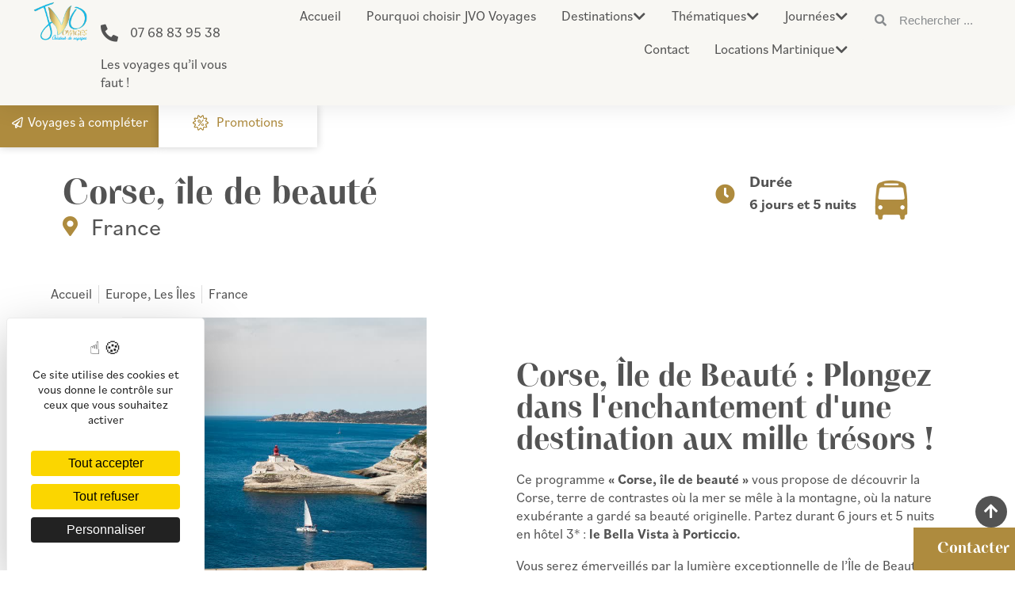

--- FILE ---
content_type: text/html; charset=UTF-8
request_url: https://www.jvo-voyages.fr/programmes/corse-ile-de-beaute/
body_size: 34273
content:
<!DOCTYPE html>
<html lang="fr-FR">
<head>
	<meta charset="UTF-8">
	<meta name="viewport" content="width=device-width, initial-scale=1.0, viewport-fit=cover" />		<meta name='robots' content='index, follow, max-image-preview:large, max-snippet:-1, max-video-preview:-1' />
<script>
		var tarteaucitronForceLanguage = "fr";
		</script><script type="text/javascript" src="https://tarteaucitron.io/load.js?locale=fr&iswordpress=true&domain=www.jvo-voyages.fr&uuid=b53e36f76d3f37d9bebac9a97652a25eecb97a73"></script>
	<!-- This site is optimized with the Yoast SEO plugin v21.1 - https://yoast.com/wordpress/plugins/seo/ -->
	<title>Corse, île de beauté | JVO Voyages, agence de voyage en groupe</title>
<link crossorigin data-rocket-preconnect href="https://tarteaucitron.io" rel="preconnect">
<link crossorigin data-rocket-preconnect href="https://fonts.googleapis.com" rel="preconnect">
<link data-rocket-preload as="style" href="https://fonts.googleapis.com/css?family=Open%20Sans&#038;display=swap" rel="preload">
<link href="https://fonts.googleapis.com/css?family=Open%20Sans&#038;display=swap" media="print" onload="this.media=&#039;all&#039;" rel="stylesheet">
<noscript><link rel="stylesheet" href="https://fonts.googleapis.com/css?family=Open%20Sans&#038;display=swap"></noscript><link rel="preload" data-rocket-preload as="image" href="https://www.jvo-voyages.fr/wp-content/uploads/2023/09/corse-voyage_1.jpg" imagesrcset="https://www.jvo-voyages.fr/wp-content/uploads/2023/09/corse-voyage_1.jpg 1215w, https://www.jvo-voyages.fr/wp-content/uploads/2023/09/corse-voyage_1-800x474.jpg 800w, https://www.jvo-voyages.fr/wp-content/uploads/2023/09/corse-voyage_1-768x455.jpg 768w" imagesizes="(max-width: 1215px) 100vw, 1215px" fetchpriority="high">
	<meta name="description" content="Le programme Corse, île de beauté de JVO Voyages, agence de voyage en groupe, vous propose de découvrir la Corse, terre de contrastes où la mer se mêle à la montagne." />
	<link rel="canonical" href="https://www.jvo-voyages.fr/programmes/corse-ile-de-beaute/" />
	<meta property="og:locale" content="fr_FR" />
	<meta property="og:type" content="article" />
	<meta property="og:title" content="Corse, île de beauté | JVO Voyages, agence de voyage en groupe" />
	<meta property="og:description" content="Le programme Corse, île de beauté de JVO Voyages, agence de voyage en groupe, vous propose de découvrir la Corse, terre de contrastes où la mer se mêle à la montagne." />
	<meta property="og:url" content="https://www.jvo-voyages.fr/programmes/corse-ile-de-beaute/" />
	<meta property="og:site_name" content="JVO Voyages" />
	<meta property="article:modified_time" content="2023-11-30T04:41:23+00:00" />
	<meta property="og:image" content="https://www.jvo-voyages.fr/wp-content/uploads/2023/09/corse-voyage_1.jpg" />
	<meta property="og:image:width" content="1215" />
	<meta property="og:image:height" content="720" />
	<meta property="og:image:type" content="image/jpeg" />
	<meta name="twitter:card" content="summary_large_image" />
	<meta name="twitter:label1" content="Durée de lecture estimée" />
	<meta name="twitter:data1" content="6 minutes" />
	<script type="application/ld+json" class="yoast-schema-graph">{"@context":"https://schema.org","@graph":[{"@type":"WebPage","@id":"https://www.jvo-voyages.fr/programmes/corse-ile-de-beaute/","url":"https://www.jvo-voyages.fr/programmes/corse-ile-de-beaute/","name":"Corse, île de beauté | JVO Voyages, agence de voyage en groupe","isPartOf":{"@id":"https://www.jvo-voyages.fr/#website"},"primaryImageOfPage":{"@id":"https://www.jvo-voyages.fr/programmes/corse-ile-de-beaute/#primaryimage"},"image":{"@id":"https://www.jvo-voyages.fr/programmes/corse-ile-de-beaute/#primaryimage"},"thumbnailUrl":"https://www.jvo-voyages.fr/wp-content/uploads/2023/09/corse-voyage_1.jpg","datePublished":"2023-09-21T10:07:21+00:00","dateModified":"2023-11-30T04:41:23+00:00","description":"Le programme Corse, île de beauté de JVO Voyages, agence de voyage en groupe, vous propose de découvrir la Corse, terre de contrastes où la mer se mêle à la montagne.","breadcrumb":{"@id":"https://www.jvo-voyages.fr/programmes/corse-ile-de-beaute/#breadcrumb"},"inLanguage":"fr-FR","potentialAction":[{"@type":"ReadAction","target":["https://www.jvo-voyages.fr/programmes/corse-ile-de-beaute/"]}]},{"@type":"ImageObject","inLanguage":"fr-FR","@id":"https://www.jvo-voyages.fr/programmes/corse-ile-de-beaute/#primaryimage","url":"https://www.jvo-voyages.fr/wp-content/uploads/2023/09/corse-voyage_1.jpg","contentUrl":"https://www.jvo-voyages.fr/wp-content/uploads/2023/09/corse-voyage_1.jpg","width":1215,"height":720,"caption":"JVO Voyage, votre agence de voyages en groupe par excellence, organise des excursions en France sur l'île de Beauté. Le golfe de Porto en Corse."},{"@type":"BreadcrumbList","@id":"https://www.jvo-voyages.fr/programmes/corse-ile-de-beaute/#breadcrumb","itemListElement":[{"@type":"ListItem","position":1,"name":"Accueil","item":"https://www.jvo-voyages.fr/"},{"@type":"ListItem","position":2,"name":"Programmes","item":"https://www.jvo-voyages.fr/programmes/"},{"@type":"ListItem","position":3,"name":"Corse, île de beauté"}]},{"@type":"WebSite","@id":"https://www.jvo-voyages.fr/#website","url":"https://www.jvo-voyages.fr/","name":"JVO Voyages - Agence de Voyages","description":"","publisher":{"@id":"https://www.jvo-voyages.fr/#organization"},"potentialAction":[{"@type":"SearchAction","target":{"@type":"EntryPoint","urlTemplate":"https://www.jvo-voyages.fr/?s={search_term_string}"},"query-input":"required name=search_term_string"}],"inLanguage":"fr-FR"},{"@type":"Organization","@id":"https://www.jvo-voyages.fr/#organization","name":"JVO Voyages - Agence de Voyages","url":"https://www.jvo-voyages.fr/","logo":{"@type":"ImageObject","inLanguage":"fr-FR","@id":"https://www.jvo-voyages.fr/#/schema/logo/image/","url":"https://www.jvo-voyages.fr/wp-content/uploads/2024/04/favicon.webp","contentUrl":"https://www.jvo-voyages.fr/wp-content/uploads/2024/04/favicon.webp","width":569,"height":371,"caption":"JVO Voyages - Agence de Voyages"},"image":{"@id":"https://www.jvo-voyages.fr/#/schema/logo/image/"}}]}</script>
	<!-- / Yoast SEO plugin. -->


<link href='https://fonts.gstatic.com' crossorigin rel='preconnect' />
<link rel="alternate" type="application/rss+xml" title="JVO Voyages &raquo; Flux" href="https://www.jvo-voyages.fr/feed/" />
<link rel="alternate" type="application/rss+xml" title="JVO Voyages &raquo; Flux des commentaires" href="https://www.jvo-voyages.fr/comments/feed/" />
<style type="text/css">
img.wp-smiley,
img.emoji {
	display: inline !important;
	border: none !important;
	box-shadow: none !important;
	height: 1em !important;
	width: 1em !important;
	margin: 0 0.07em !important;
	vertical-align: -0.1em !important;
	background: none !important;
	padding: 0 !important;
}
</style>
	<link rel='stylesheet' id='wp-block-library-css' href='https://www.jvo-voyages.fr/wp-includes/css/dist/block-library/style.min.css?ver=6.3' type='text/css' media='all' />
<style id='classic-theme-styles-inline-css' type='text/css'>
/*! This file is auto-generated */
.wp-block-button__link{color:#fff;background-color:#32373c;border-radius:9999px;box-shadow:none;text-decoration:none;padding:calc(.667em + 2px) calc(1.333em + 2px);font-size:1.125em}.wp-block-file__button{background:#32373c;color:#fff;text-decoration:none}
</style>
<style id='global-styles-inline-css' type='text/css'>
body{--wp--preset--color--black: #000000;--wp--preset--color--cyan-bluish-gray: #abb8c3;--wp--preset--color--white: #ffffff;--wp--preset--color--pale-pink: #f78da7;--wp--preset--color--vivid-red: #cf2e2e;--wp--preset--color--luminous-vivid-orange: #ff6900;--wp--preset--color--luminous-vivid-amber: #fcb900;--wp--preset--color--light-green-cyan: #7bdcb5;--wp--preset--color--vivid-green-cyan: #00d084;--wp--preset--color--pale-cyan-blue: #8ed1fc;--wp--preset--color--vivid-cyan-blue: #0693e3;--wp--preset--color--vivid-purple: #9b51e0;--wp--preset--gradient--vivid-cyan-blue-to-vivid-purple: linear-gradient(135deg,rgba(6,147,227,1) 0%,rgb(155,81,224) 100%);--wp--preset--gradient--light-green-cyan-to-vivid-green-cyan: linear-gradient(135deg,rgb(122,220,180) 0%,rgb(0,208,130) 100%);--wp--preset--gradient--luminous-vivid-amber-to-luminous-vivid-orange: linear-gradient(135deg,rgba(252,185,0,1) 0%,rgba(255,105,0,1) 100%);--wp--preset--gradient--luminous-vivid-orange-to-vivid-red: linear-gradient(135deg,rgba(255,105,0,1) 0%,rgb(207,46,46) 100%);--wp--preset--gradient--very-light-gray-to-cyan-bluish-gray: linear-gradient(135deg,rgb(238,238,238) 0%,rgb(169,184,195) 100%);--wp--preset--gradient--cool-to-warm-spectrum: linear-gradient(135deg,rgb(74,234,220) 0%,rgb(151,120,209) 20%,rgb(207,42,186) 40%,rgb(238,44,130) 60%,rgb(251,105,98) 80%,rgb(254,248,76) 100%);--wp--preset--gradient--blush-light-purple: linear-gradient(135deg,rgb(255,206,236) 0%,rgb(152,150,240) 100%);--wp--preset--gradient--blush-bordeaux: linear-gradient(135deg,rgb(254,205,165) 0%,rgb(254,45,45) 50%,rgb(107,0,62) 100%);--wp--preset--gradient--luminous-dusk: linear-gradient(135deg,rgb(255,203,112) 0%,rgb(199,81,192) 50%,rgb(65,88,208) 100%);--wp--preset--gradient--pale-ocean: linear-gradient(135deg,rgb(255,245,203) 0%,rgb(182,227,212) 50%,rgb(51,167,181) 100%);--wp--preset--gradient--electric-grass: linear-gradient(135deg,rgb(202,248,128) 0%,rgb(113,206,126) 100%);--wp--preset--gradient--midnight: linear-gradient(135deg,rgb(2,3,129) 0%,rgb(40,116,252) 100%);--wp--preset--font-size--small: 13px;--wp--preset--font-size--medium: 20px;--wp--preset--font-size--large: 36px;--wp--preset--font-size--x-large: 42px;--wp--preset--spacing--20: 0.44rem;--wp--preset--spacing--30: 0.67rem;--wp--preset--spacing--40: 1rem;--wp--preset--spacing--50: 1.5rem;--wp--preset--spacing--60: 2.25rem;--wp--preset--spacing--70: 3.38rem;--wp--preset--spacing--80: 5.06rem;--wp--preset--shadow--natural: 6px 6px 9px rgba(0, 0, 0, 0.2);--wp--preset--shadow--deep: 12px 12px 50px rgba(0, 0, 0, 0.4);--wp--preset--shadow--sharp: 6px 6px 0px rgba(0, 0, 0, 0.2);--wp--preset--shadow--outlined: 6px 6px 0px -3px rgba(255, 255, 255, 1), 6px 6px rgba(0, 0, 0, 1);--wp--preset--shadow--crisp: 6px 6px 0px rgba(0, 0, 0, 1);}:where(.is-layout-flex){gap: 0.5em;}:where(.is-layout-grid){gap: 0.5em;}body .is-layout-flow > .alignleft{float: left;margin-inline-start: 0;margin-inline-end: 2em;}body .is-layout-flow > .alignright{float: right;margin-inline-start: 2em;margin-inline-end: 0;}body .is-layout-flow > .aligncenter{margin-left: auto !important;margin-right: auto !important;}body .is-layout-constrained > .alignleft{float: left;margin-inline-start: 0;margin-inline-end: 2em;}body .is-layout-constrained > .alignright{float: right;margin-inline-start: 2em;margin-inline-end: 0;}body .is-layout-constrained > .aligncenter{margin-left: auto !important;margin-right: auto !important;}body .is-layout-constrained > :where(:not(.alignleft):not(.alignright):not(.alignfull)){max-width: var(--wp--style--global--content-size);margin-left: auto !important;margin-right: auto !important;}body .is-layout-constrained > .alignwide{max-width: var(--wp--style--global--wide-size);}body .is-layout-flex{display: flex;}body .is-layout-flex{flex-wrap: wrap;align-items: center;}body .is-layout-flex > *{margin: 0;}body .is-layout-grid{display: grid;}body .is-layout-grid > *{margin: 0;}:where(.wp-block-columns.is-layout-flex){gap: 2em;}:where(.wp-block-columns.is-layout-grid){gap: 2em;}:where(.wp-block-post-template.is-layout-flex){gap: 1.25em;}:where(.wp-block-post-template.is-layout-grid){gap: 1.25em;}.has-black-color{color: var(--wp--preset--color--black) !important;}.has-cyan-bluish-gray-color{color: var(--wp--preset--color--cyan-bluish-gray) !important;}.has-white-color{color: var(--wp--preset--color--white) !important;}.has-pale-pink-color{color: var(--wp--preset--color--pale-pink) !important;}.has-vivid-red-color{color: var(--wp--preset--color--vivid-red) !important;}.has-luminous-vivid-orange-color{color: var(--wp--preset--color--luminous-vivid-orange) !important;}.has-luminous-vivid-amber-color{color: var(--wp--preset--color--luminous-vivid-amber) !important;}.has-light-green-cyan-color{color: var(--wp--preset--color--light-green-cyan) !important;}.has-vivid-green-cyan-color{color: var(--wp--preset--color--vivid-green-cyan) !important;}.has-pale-cyan-blue-color{color: var(--wp--preset--color--pale-cyan-blue) !important;}.has-vivid-cyan-blue-color{color: var(--wp--preset--color--vivid-cyan-blue) !important;}.has-vivid-purple-color{color: var(--wp--preset--color--vivid-purple) !important;}.has-black-background-color{background-color: var(--wp--preset--color--black) !important;}.has-cyan-bluish-gray-background-color{background-color: var(--wp--preset--color--cyan-bluish-gray) !important;}.has-white-background-color{background-color: var(--wp--preset--color--white) !important;}.has-pale-pink-background-color{background-color: var(--wp--preset--color--pale-pink) !important;}.has-vivid-red-background-color{background-color: var(--wp--preset--color--vivid-red) !important;}.has-luminous-vivid-orange-background-color{background-color: var(--wp--preset--color--luminous-vivid-orange) !important;}.has-luminous-vivid-amber-background-color{background-color: var(--wp--preset--color--luminous-vivid-amber) !important;}.has-light-green-cyan-background-color{background-color: var(--wp--preset--color--light-green-cyan) !important;}.has-vivid-green-cyan-background-color{background-color: var(--wp--preset--color--vivid-green-cyan) !important;}.has-pale-cyan-blue-background-color{background-color: var(--wp--preset--color--pale-cyan-blue) !important;}.has-vivid-cyan-blue-background-color{background-color: var(--wp--preset--color--vivid-cyan-blue) !important;}.has-vivid-purple-background-color{background-color: var(--wp--preset--color--vivid-purple) !important;}.has-black-border-color{border-color: var(--wp--preset--color--black) !important;}.has-cyan-bluish-gray-border-color{border-color: var(--wp--preset--color--cyan-bluish-gray) !important;}.has-white-border-color{border-color: var(--wp--preset--color--white) !important;}.has-pale-pink-border-color{border-color: var(--wp--preset--color--pale-pink) !important;}.has-vivid-red-border-color{border-color: var(--wp--preset--color--vivid-red) !important;}.has-luminous-vivid-orange-border-color{border-color: var(--wp--preset--color--luminous-vivid-orange) !important;}.has-luminous-vivid-amber-border-color{border-color: var(--wp--preset--color--luminous-vivid-amber) !important;}.has-light-green-cyan-border-color{border-color: var(--wp--preset--color--light-green-cyan) !important;}.has-vivid-green-cyan-border-color{border-color: var(--wp--preset--color--vivid-green-cyan) !important;}.has-pale-cyan-blue-border-color{border-color: var(--wp--preset--color--pale-cyan-blue) !important;}.has-vivid-cyan-blue-border-color{border-color: var(--wp--preset--color--vivid-cyan-blue) !important;}.has-vivid-purple-border-color{border-color: var(--wp--preset--color--vivid-purple) !important;}.has-vivid-cyan-blue-to-vivid-purple-gradient-background{background: var(--wp--preset--gradient--vivid-cyan-blue-to-vivid-purple) !important;}.has-light-green-cyan-to-vivid-green-cyan-gradient-background{background: var(--wp--preset--gradient--light-green-cyan-to-vivid-green-cyan) !important;}.has-luminous-vivid-amber-to-luminous-vivid-orange-gradient-background{background: var(--wp--preset--gradient--luminous-vivid-amber-to-luminous-vivid-orange) !important;}.has-luminous-vivid-orange-to-vivid-red-gradient-background{background: var(--wp--preset--gradient--luminous-vivid-orange-to-vivid-red) !important;}.has-very-light-gray-to-cyan-bluish-gray-gradient-background{background: var(--wp--preset--gradient--very-light-gray-to-cyan-bluish-gray) !important;}.has-cool-to-warm-spectrum-gradient-background{background: var(--wp--preset--gradient--cool-to-warm-spectrum) !important;}.has-blush-light-purple-gradient-background{background: var(--wp--preset--gradient--blush-light-purple) !important;}.has-blush-bordeaux-gradient-background{background: var(--wp--preset--gradient--blush-bordeaux) !important;}.has-luminous-dusk-gradient-background{background: var(--wp--preset--gradient--luminous-dusk) !important;}.has-pale-ocean-gradient-background{background: var(--wp--preset--gradient--pale-ocean) !important;}.has-electric-grass-gradient-background{background: var(--wp--preset--gradient--electric-grass) !important;}.has-midnight-gradient-background{background: var(--wp--preset--gradient--midnight) !important;}.has-small-font-size{font-size: var(--wp--preset--font-size--small) !important;}.has-medium-font-size{font-size: var(--wp--preset--font-size--medium) !important;}.has-large-font-size{font-size: var(--wp--preset--font-size--large) !important;}.has-x-large-font-size{font-size: var(--wp--preset--font-size--x-large) !important;}
.wp-block-navigation a:where(:not(.wp-element-button)){color: inherit;}
:where(.wp-block-post-template.is-layout-flex){gap: 1.25em;}:where(.wp-block-post-template.is-layout-grid){gap: 1.25em;}
:where(.wp-block-columns.is-layout-flex){gap: 2em;}:where(.wp-block-columns.is-layout-grid){gap: 2em;}
.wp-block-pullquote{font-size: 1.5em;line-height: 1.6;}
</style>
<link data-minify="1" rel='stylesheet' id='contact-form-7-css' href='https://www.jvo-voyages.fr/wp-content/cache/min/1/wp-content/plugins/contact-form-7/includes/css/styles.css?ver=1759930468' type='text/css' media='all' />
<link data-minify="1" rel='stylesheet' id='nd_elements_style-css' href='https://www.jvo-voyages.fr/wp-content/cache/min/1/wp-content/plugins/nd-elements/css/style.css?ver=1759930468' type='text/css' media='all' />
<link data-minify="1" rel='stylesheet' id='nd_options_style-css' href='https://www.jvo-voyages.fr/wp-content/cache/min/1/wp-content/plugins/nd-shortcodes/css/style.css?ver=1759930468' type='text/css' media='all' />
<link data-minify="1" rel='stylesheet' id='nd_travel_style-css' href='https://www.jvo-voyages.fr/wp-content/cache/min/1/wp-content/plugins/nd-travel/assets/css/style.css?ver=1759930468' type='text/css' media='all' />
<link data-minify="1" rel='stylesheet' id='chld_thm_cfg_parent-css' href='https://www.jvo-voyages.fr/wp-content/cache/min/1/wp-content/themes/lovetravel/style.css?ver=1759930468' type='text/css' media='all' />
<link rel='stylesheet' id='nicdark-style-css' href='https://www.jvo-voyages.fr/wp-content/themes/lovetravel-child/style.css?ver=5.0.1718203420' type='text/css' media='all' />
<link data-minify="1" rel='stylesheet' id='wpdreams-asl-basic-css' href='https://www.jvo-voyages.fr/wp-content/cache/min/1/wp-content/plugins/ajax-search-lite/css/style.basic.css?ver=1759930468' type='text/css' media='all' />
<link data-minify="1" rel='stylesheet' id='wpdreams-asl-instance-css' href='https://www.jvo-voyages.fr/wp-content/cache/min/1/wp-content/plugins/ajax-search-lite/css/style-simple-red.css?ver=1759930468' type='text/css' media='all' />
<link data-minify="1" rel='stylesheet' id='elementor-icons-css' href='https://www.jvo-voyages.fr/wp-content/cache/min/1/wp-content/plugins/elementor/assets/lib/eicons/css/elementor-icons.min.css?ver=1759930468' type='text/css' media='all' />
<link rel='stylesheet' id='elementor-frontend-css' href='https://www.jvo-voyages.fr/wp-content/uploads/elementor/css/custom-frontend.min.css?ver=1722503850' type='text/css' media='all' />
<link data-minify="1" rel='stylesheet' id='swiper-css' href='https://www.jvo-voyages.fr/wp-content/cache/min/1/wp-content/plugins/elementor/assets/lib/swiper/v8/css/swiper.min.css?ver=1759930468' type='text/css' media='all' />
<link rel='stylesheet' id='elementor-post-7747-css' href='https://www.jvo-voyages.fr/wp-content/uploads/elementor/css/post-7747.css?ver=1722503850' type='text/css' media='all' />
<link rel='stylesheet' id='elementor-pro-css' href='https://www.jvo-voyages.fr/wp-content/uploads/elementor/css/custom-pro-frontend.min.css?ver=1722503850' type='text/css' media='all' />
<link rel='stylesheet' id='elementor-post-11801-css' href='https://www.jvo-voyages.fr/wp-content/uploads/elementor/css/post-11801.css?ver=1722504251' type='text/css' media='all' />
<link rel='stylesheet' id='elementor-post-4588-css' href='https://www.jvo-voyages.fr/wp-content/uploads/elementor/css/post-4588.css?ver=1759927295' type='text/css' media='all' />
<link rel='stylesheet' id='elementor-post-4591-css' href='https://www.jvo-voyages.fr/wp-content/uploads/elementor/css/post-4591.css?ver=1722503855' type='text/css' media='all' />
<link rel='stylesheet' id='elementor-post-7984-css' href='https://www.jvo-voyages.fr/wp-content/uploads/elementor/css/post-7984.css?ver=1722503855' type='text/css' media='all' />
<link rel='stylesheet' id='elementor-icons-shared-0-css' href='https://www.jvo-voyages.fr/wp-content/plugins/elementor/assets/lib/font-awesome/css/fontawesome.min.css?ver=5.15.3' type='text/css' media='all' />
<link data-minify="1" rel='stylesheet' id='elementor-icons-fa-solid-css' href='https://www.jvo-voyages.fr/wp-content/cache/min/1/wp-content/plugins/elementor/assets/lib/font-awesome/css/solid.min.css?ver=1759930468' type='text/css' media='all' />
<link data-minify="1" rel='stylesheet' id='elementor-icons-fa-regular-css' href='https://www.jvo-voyages.fr/wp-content/cache/min/1/wp-content/plugins/elementor/assets/lib/font-awesome/css/regular.min.css?ver=1759930468' type='text/css' media='all' />
<script type='text/javascript' src='https://www.jvo-voyages.fr/wp-includes/js/jquery/jquery.min.js?ver=3.7.0' id='jquery-core-js'></script>
<script type='text/javascript' src='https://www.jvo-voyages.fr/wp-includes/js/jquery/jquery-migrate.min.js?ver=3.4.1' id='jquery-migrate-js'></script>
<link rel="https://api.w.org/" href="https://www.jvo-voyages.fr/wp-json/" /><link rel="EditURI" type="application/rsd+xml" title="RSD" href="https://www.jvo-voyages.fr/xmlrpc.php?rsd" />
<meta name="generator" content="WordPress 6.3" />
<link rel='shortlink' href='https://www.jvo-voyages.fr/?p=11801' />
<link rel="alternate" type="application/json+oembed" href="https://www.jvo-voyages.fr/wp-json/oembed/1.0/embed?url=https%3A%2F%2Fwww.jvo-voyages.fr%2Fprogrammes%2Fcorse-ile-de-beaute%2F" />
<link rel="alternate" type="text/xml+oembed" href="https://www.jvo-voyages.fr/wp-json/oembed/1.0/embed?url=https%3A%2F%2Fwww.jvo-voyages.fr%2Fprogrammes%2Fcorse-ile-de-beaute%2F&#038;format=xml" />
<meta name="generator" content="Site Kit by Google 1.121.0" />
	
    <style type="text/css">

    	/*color_dark_1*/
		.nd_travel_bg_greydark, #nd_travel_slider_range .ui-slider-range, #nd_travel_slider_range .ui-slider-handle,
		.ui-tooltip.nd_travel_tooltip_jquery_content,.ui-datepicker,.ui-datepicker .ui-datepicker-prev span,
		.ui-datepicker .ui-datepicker-next span { background-color: #535353; }
		#nd_travel_search_filter_options li p { border-bottom: 2px solid #535353;}
		#nd_travel_checkout_payment_tab_list li.ui-state-active { border-bottom: 1px solid #535353;}
		.nd_travel_border_1_solid_greydark_important { border: 1px solid #535353 !important;}
		.nd_travel_triangle_typologies_dark:after { border-bottom: 7px solid #535353;}
		.nd_travel_triangle_typologies_light:after { border-bottom: 7px solid #fff;}

		/*color_dark_2*/
		.nd_travel_bg_greydark_2, .ui-datepicker .ui-datepicker-header { background-color: #535353; }
		.nd_travel_bg_greydark_2_important { background-color: #535353 !important; }
		
		/*color_1*/
		.nd_travel_bg_yellow, .nd_travel_btn_pagination_active, .ui-datepicker-today a { background-color: #12b8ed; }
		.nd_travel_color_yellow_important { color: #12b8ed !important ; }

		/*color_2*/
		.nd_travel_bg_red { background-color: #12b8ed; }
		.nd_travel_bg_red_hover:hover { background-color: #12b8ed !important; }


       
    </style>
    


<script async src="https://www.googletagmanager.com/gtag/js?id=G-XTGCLNKJBF" type="text/javascript"></script><script type="text/javascript">window.dataLayer = window.dataLayer || [];function gtag(){dataLayer.push(arguments);}gtag('js', new Date());gtag('config', 'G-XTGCLNKJBF');</script>				<link rel="preconnect" href="https://fonts.gstatic.com" crossorigin />
				
				
				<meta name="generator" content="Elementor 3.15.3; features: e_dom_optimization, e_optimized_assets_loading, additional_custom_breakpoints; settings: css_print_method-external, google_font-disabled, font_display-swap">
			            <style>
				            
					div[id*='ajaxsearchlitesettings'].searchsettings .asl_option_inner label {
						font-size: 0px !important;
						color: rgba(0, 0, 0, 0);
					}
					div[id*='ajaxsearchlitesettings'].searchsettings .asl_option_inner label:after {
						font-size: 11px !important;
						position: absolute;
						top: 0;
						left: 0;
						z-index: 1;
					}
					.asl_w_container {
						width: 100%;
						margin: 0px 0px 0px 0px;
						min-width: 200px;
					}
					div[id*='ajaxsearchlite'].asl_m {
						width: 100%;
					}
					div[id*='ajaxsearchliteres'].wpdreams_asl_results div.resdrg span.highlighted {
						font-weight: bold;
						color: rgba(217, 49, 43, 1);
						background-color: rgba(238, 238, 238, 1);
					}
					div[id*='ajaxsearchliteres'].wpdreams_asl_results .results img.asl_image {
						width: 70px;
						height: 70px;
						object-fit: cover;
					}
					div.asl_r .results {
						max-height: none;
					}
				
						div.asl_r.asl_w.vertical .results .item::after {
							display: block;
							position: absolute;
							bottom: 0;
							content: '';
							height: 1px;
							width: 100%;
							background: #D8D8D8;
						}
						div.asl_r.asl_w.vertical .results .item.asl_last_item::after {
							display: none;
						}
								            </style>
			            <link rel="icon" href="https://www.jvo-voyages.fr/wp-content/uploads/2024/04/cropped-favicon-32x32.webp" sizes="32x32" />
<link rel="icon" href="https://www.jvo-voyages.fr/wp-content/uploads/2024/04/cropped-favicon-192x192.webp" sizes="192x192" />
<link rel="apple-touch-icon" href="https://www.jvo-voyages.fr/wp-content/uploads/2024/04/cropped-favicon-180x180.webp" />
<meta name="msapplication-TileImage" content="https://www.jvo-voyages.fr/wp-content/uploads/2024/04/cropped-favicon-270x270.webp" />
		<style type="text/css" id="wp-custom-css">
			/*--------FONT--------*/
  @import url("https://use.typekit.net/xlh2lgy.css");

h1,h2,h3{
	font-family: pf-marlet-display, sans-serif!important;
font-weight: 900;
}

.marlet_bold{
		font-family: pf-marlet-display, sans-serif!important;
font-weight: 900;
}
body{
font-family: bilo, sans-serif!important;
font-weight: 500;
}
/*COLORS*/
.c-gold{
color:#AF8C3E;
}
.c-white{
    color:white!important;
}
/*------------Navigation------*/

a,
.e-n-menu-item-title-text,
.e-filter-item{
	cursor : pointer!important;
}
.elementor-widget-n-menu .e-n-menu-item-title-container.e-link::before{
	 content: ""; 
  position: absolute;
  width: 0; 
  height: 2px; 
  bottom: 0; 
  left: 0; 
  background-color: #AF8C3E; 
  transition: width 0.3s ease-in-out, left 0.3s ease-in-out; 
}
.elementor-widget-n-menu .e-n-menu-item-title-container.e-link:hover::before{
	width: 100%; 
  left: 0; 
}
@media(max-width:1180px){
	.elementor-widget-container .e-n-menu-item-title{
	padding-left: 5vw;
}
}
@media(max-width:810px){
	.elementor-widget-container .e-n-menu-item-title{
	padding-left: 5vw;
}
}
*/
/*--------Button--------*/

.nd_travel_search_page_l3_price_content{
	display:none;
}
.elementor-button-text {
	font-family: pf-marlet-display, sans-serif!important;
font-weight: 600;
}
.top-icone {
	scroll-behavior:smoth!important;
}


/*--------Travel plugin/Filter--------*/
/*Au cas si les filtres de themes sont actives*/
/*
.nd_travel_section{
	border-radius:0!important;
}
.nd_travel_postgrid_packages_single_package_img{
	max-height:30vh;
	object-fit:cover;
}
/*
.fa-clock,
.fa-map-marker-alt,
.fa-envelope{
	color:#12B8ED!important;
}*/
/*
.nd_travel_color_white.nd_travel_bg_red_hover.nd_travel_padding_10_30.nd_travel_border_radius_5.nd_travel_font_size_14.nd_travel_font_weight_bold.nd_travel_margin_top_15{
	background-color:#12B8ED!important;
	color:white;
}
#nd_travel_archive_form_date_visual{
	display:none!important;
}
form#nd_travel_search_cpt_1_form_sidebar div:nth-child(5)
{
	display:none!important;
}
form#nd_travel_search_cpt_1_form_sidebar div:nth-child(13)
{
	display:none!important;
}
form#nd_travel_search_cpt_1_form_sidebar div:nth-child(7){
	display:none!important;
}
.nd_travel_bg_grey{
	display:none!important;
}
*/

/*-----------France-----------*/
/*
.regions-france{
	display:none;

}*/
/*
.regions-france .e-filter{
		height:50vh;
	width:20vw;
	overflow:hidden!important;
	scroll-behavior:auto;
}*/
/*-----------ACCUEIL-----------*/
.video-accueil{
    max-height: 90vh!important;
}
/*-----------MAP-----------*/
@media (max-width:412px){
	.map_aspect_ratio {
  height: 50vh!important;
}
}
/*-----------Pays page-----------*/
@media (max-width:1024px){
    .img-opacite img{
        opacity: 0!important;
    }
	.titre-cards-pays-intro h3{
		color:white!important;
	}
}
/*-----------Page-programme----------*/
.galerie-programme img{
    max-height: 55vh!important;
	width:90%!important;
	object-fit:cover;
}
@media (max-width:412px){
	.galerie-programme img{
		width:100%!important;
	}
}
@media(max-width:810px){
    .titre-cards-pays-intro{
        z-index:5!important;
       
    }
    .titre-cards-pays-intro h3{
        color:white!important;
       text-shadow: 0px 0px 10px #000000;
    }
#btn-fl {
top: 0px !important;
}	
}

/*-----------pagination----------*/
.elementor-pagination{
	margin-top:20px;
}

.elementor-pagination .page-numbers{
	font-size:30px;
	background-color: var( --e-global-color-accent );
  width: 40px;
  display: inline-block;
  height: 40px;
  border-radius: 20px;
  color: #fff;
}

.elementor-pagination .page-numbers.current{
  color: var( --e-global-color-text );
}

/*COntact*/

.wpcf7-form-control[type="submit"]{
	background-color:#AE8B3E!important;
}
.wpcf7-form-control[type="submit"]:hover{
	color:white!important;
}

/*btn-fixed-nav*/
@media(max-width:1180px){
#btn-fl {
position:static!important;
}	
}
.btn-main .elementor-button:hover {
    color: #AE8B3E!important;
}

.effet-slide .elementor-widget-container{
	background-color:transparent !important;	
}

.effet-slide{
	overflow:hidden;
}
.effet-slide img{
	transition-duration:0.5s;
	
}
.effet-slide:hover img{
	opacity:0;
	transform:translatex(100%);
}






		</style>
		<noscript><style id="rocket-lazyload-nojs-css">.rll-youtube-player, [data-lazy-src]{display:none !important;}</style></noscript><meta name="generator" content="WP Rocket 3.19.4" data-wpr-features="wpr_minify_js wpr_lazyload_images wpr_preconnect_external_domains wpr_oci wpr_image_dimensions wpr_minify_css wpr_preload_links wpr_desktop" /></head>
<body class="nd_travel_cpt_1-template-default single single-nd_travel_cpt_1 postid-11801 elementor-default elementor-template-full-width elementor-kit-7747 elementor-page elementor-page-11801 elementor-page-7984">
		<div  data-elementor-type="header" data-elementor-id="4588" class="elementor elementor-4588 elementor-location-header" data-elementor-post-type="elementor_library">
						<div class="elementor-element elementor-element-691fb78 navigation-menu e-flex e-con-boxed e-con" data-id="691fb78" data-element_type="container" data-settings="{&quot;background_background&quot;:&quot;classic&quot;,&quot;sticky&quot;:&quot;top&quot;,&quot;sticky_on&quot;:[&quot;desktop&quot;,&quot;laptop&quot;],&quot;content_width&quot;:&quot;boxed&quot;,&quot;sticky_offset&quot;:0,&quot;sticky_effects_offset&quot;:0}">
					<div  class="e-con-inner">
		<div class="elementor-element elementor-element-3edb48a e-con-full e-flex e-con" data-id="3edb48a" data-element_type="container" data-settings="{&quot;content_width&quot;:&quot;full&quot;}">
				<div class="elementor-element elementor-element-9b0da2d elementor-widget elementor-widget-image" data-id="9b0da2d" data-element_type="widget" data-widget_type="image.default">
				<div class="elementor-widget-container">
																<a href="https://www.jvo-voyages.fr">
							<img width="569" height="371" src="https://www.jvo-voyages.fr/wp-content/uploads/2023/04/logo-e1692799814557.png" class="attachment-large size-large wp-image-7812" alt="Logo JVO Voyages votre agence de voyages en groupe par excellence" srcset="https://www.jvo-voyages.fr/wp-content/uploads/2023/04/logo-e1692799814557.png 569w, https://www.jvo-voyages.fr/wp-content/uploads/2023/04/logo-e1692799814557-300x196.png 300w" sizes="(max-width: 569px) 100vw, 569px" />								</a>
															</div>
				</div>
				</div>
		<div class="elementor-element elementor-element-eadf1fe e-con-full e-flex e-con" data-id="eadf1fe" data-element_type="container" data-settings="{&quot;content_width&quot;:&quot;full&quot;}">
				<div class="elementor-element elementor-element-625d8fe elementor-position-left elementor-mobile-position-left elementor-vertical-align-bottom telHeader elementor-view-default elementor-widget elementor-widget-icon-box" data-id="625d8fe" data-element_type="widget" data-widget_type="icon-box.default">
				<div class="elementor-widget-container">
					<div class="elementor-icon-box-wrapper">
						<div class="elementor-icon-box-icon">
				<span class="elementor-icon elementor-animation-" >
				<i aria-hidden="true" class="fas fa-phone-alt"></i>				</span>
			</div>
						<div class="elementor-icon-box-content">
				<h3 class="elementor-icon-box-title">
					<span  >
											</span>
				</h3>
									<p class="elementor-icon-box-description">
						<a href=""tel:0768839538 ">07 68 83 95 38</a>					</p>
							</div>
		</div>
				</div>
				</div>
				<div class="elementor-element elementor-element-e2a2a99 elementor-widget elementor-widget-text-editor" data-id="e2a2a99" data-element_type="widget" data-widget_type="text-editor.default">
				<div class="elementor-widget-container">
							<p>Les voyages qu’il vous faut !</p>						</div>
				</div>
				</div>
		<div class="elementor-element elementor-element-097a53e e-con-full e-flex e-con" data-id="097a53e" data-element_type="container" data-settings="{&quot;content_width&quot;:&quot;full&quot;}">
				<div class="elementor-element elementor-element-6d729a6 nav-menu e-full_width e-n-menu-layout-horizontal e-n-menu-tablet elementor-widget elementor-widget-n-menu" data-id="6d729a6" data-element_type="widget" data-settings="{&quot;menu_items&quot;:[{&quot;item_title&quot;:&quot;Accueil&quot;,&quot;_id&quot;:&quot;7c6f9a0&quot;,&quot;item_link&quot;:{&quot;url&quot;:&quot;\/accueil&quot;,&quot;is_external&quot;:&quot;&quot;,&quot;nofollow&quot;:&quot;&quot;,&quot;custom_attributes&quot;:&quot;&quot;},&quot;item_dropdown_content&quot;:&quot;no&quot;,&quot;item_icon&quot;:{&quot;value&quot;:&quot;&quot;,&quot;library&quot;:&quot;&quot;},&quot;item_icon_active&quot;:null,&quot;element_id&quot;:&quot;&quot;},{&quot;item_title&quot;:&quot;Pourquoi choisir JVO Voyages&quot;,&quot;_id&quot;:&quot;b8ca286&quot;,&quot;item_link&quot;:{&quot;url&quot;:&quot;\/pourquoi-choisir-jvo-voyages\/&quot;,&quot;is_external&quot;:&quot;&quot;,&quot;nofollow&quot;:&quot;&quot;,&quot;custom_attributes&quot;:&quot;&quot;},&quot;item_dropdown_content&quot;:&quot;no&quot;,&quot;item_icon&quot;:{&quot;value&quot;:&quot;&quot;,&quot;library&quot;:&quot;&quot;},&quot;item_icon_active&quot;:null,&quot;element_id&quot;:&quot;&quot;},{&quot;item_title&quot;:&quot;Destinations&quot;,&quot;_id&quot;:&quot;b7242f1&quot;,&quot;item_dropdown_content&quot;:&quot;yes&quot;,&quot;__dynamic__&quot;:[],&quot;element_id&quot;:&quot;nos-destinations&quot;,&quot;item_link&quot;:{&quot;url&quot;:&quot;&quot;,&quot;is_external&quot;:&quot;&quot;,&quot;nofollow&quot;:&quot;&quot;,&quot;custom_attributes&quot;:&quot;&quot;},&quot;item_icon&quot;:{&quot;value&quot;:&quot;&quot;,&quot;library&quot;:&quot;&quot;},&quot;item_icon_active&quot;:null},{&quot;item_title&quot;:&quot;Th\u00e9matiques&quot;,&quot;_id&quot;:&quot;39cf01b&quot;,&quot;item_dropdown_content&quot;:&quot;yes&quot;,&quot;item_link&quot;:{&quot;url&quot;:&quot;&quot;,&quot;is_external&quot;:&quot;&quot;,&quot;nofollow&quot;:&quot;&quot;,&quot;custom_attributes&quot;:&quot;&quot;},&quot;item_icon&quot;:{&quot;value&quot;:&quot;&quot;,&quot;library&quot;:&quot;&quot;},&quot;item_icon_active&quot;:null,&quot;element_id&quot;:&quot;&quot;},{&quot;item_title&quot;:&quot;Journ\u00e9es&quot;,&quot;item_dropdown_content&quot;:&quot;yes&quot;,&quot;_id&quot;:&quot;9e03567&quot;,&quot;item_link&quot;:{&quot;url&quot;:&quot;&quot;,&quot;is_external&quot;:&quot;&quot;,&quot;nofollow&quot;:&quot;&quot;,&quot;custom_attributes&quot;:&quot;&quot;},&quot;item_icon&quot;:{&quot;value&quot;:&quot;&quot;,&quot;library&quot;:&quot;&quot;},&quot;item_icon_active&quot;:null,&quot;element_id&quot;:&quot;&quot;},{&quot;item_title&quot;:&quot;Contact&quot;,&quot;item_dropdown_content&quot;:&quot;&quot;,&quot;_id&quot;:&quot;770f5d8&quot;,&quot;item_link&quot;:{&quot;url&quot;:&quot;\/contact\/&quot;,&quot;is_external&quot;:&quot;&quot;,&quot;nofollow&quot;:&quot;&quot;,&quot;custom_attributes&quot;:&quot;&quot;},&quot;item_icon&quot;:{&quot;value&quot;:&quot;&quot;,&quot;library&quot;:&quot;&quot;},&quot;item_icon_active&quot;:null,&quot;element_id&quot;:&quot;&quot;},{&quot;item_title&quot;:&quot;Locations Martinique&quot;,&quot;item_dropdown_content&quot;:&quot;yes&quot;,&quot;_id&quot;:&quot;716bed0&quot;,&quot;item_link&quot;:{&quot;url&quot;:&quot;&quot;,&quot;is_external&quot;:&quot;&quot;,&quot;nofollow&quot;:&quot;&quot;,&quot;custom_attributes&quot;:&quot;&quot;},&quot;item_icon&quot;:{&quot;value&quot;:&quot;&quot;,&quot;library&quot;:&quot;&quot;},&quot;item_icon_active&quot;:null,&quot;element_id&quot;:&quot;&quot;}],&quot;menu_item_title_distance_from_content_mobile&quot;:{&quot;unit&quot;:&quot;custom&quot;,&quot;size&quot;:&quot;0&quot;,&quot;sizes&quot;:[]},&quot;menu_item_title_distance_from_content_tablet&quot;:{&quot;unit&quot;:&quot;custom&quot;,&quot;size&quot;:&quot;1vh&quot;,&quot;sizes&quot;:[]},&quot;content_width&quot;:&quot;full_width&quot;,&quot;item_layout&quot;:&quot;horizontal&quot;,&quot;open_on&quot;:&quot;hover&quot;,&quot;open_animation&quot;:&quot;none&quot;,&quot;breakpoint_selector&quot;:&quot;tablet&quot;,&quot;menu_item_title_distance_from_content&quot;:{&quot;unit&quot;:&quot;px&quot;,&quot;size&quot;:0,&quot;sizes&quot;:[]},&quot;menu_item_title_distance_from_content_tablet_extra&quot;:{&quot;unit&quot;:&quot;px&quot;,&quot;size&quot;:&quot;&quot;,&quot;sizes&quot;:[]}}" data-widget_type="mega-menu.default">
				<div class="elementor-widget-container">
					<nav class="e-n-menu">
					<div class="e-n-menu-toggle" role="button" aria-label="Permuter le menu">
						<span class="e-n-menu-toggle-icon e-open">
				<i class="eicon-menu-bar"></i>			</span>
						<span class="e-n-menu-toggle-icon e-close">
				<i class="eicon-close"></i>			</span>

			<span class="elementor-screen-only">Menu</span>
		</div>
					<div class="e-n-menu-items-heading">
							<div id="e-n-menu-item-title-1141" class="e-n-menu-item-title e-normal" aria-selected="true" data-tab="1" role="tab" tabindex="0" aria-controls="e-n-tab-content-1141" aria-expanded="false" >
				<a class="e-n-menu-item-title-container e-link" href="/accueil">										<span class="e-n-menu-item-title-text" >
						Accueil					</span>

								</a>
			</div>
					<div id="e-n-menu-item-title-1142" class="e-n-menu-item-title e-normal" aria-selected="false" data-tab="2" role="tab" tabindex="-1" aria-controls="e-n-tab-content-1142" aria-expanded="false" >
				<a class="e-n-menu-item-title-container e-link" href="/pourquoi-choisir-jvo-voyages/">										<span class="e-n-menu-item-title-text" >
						Pourquoi choisir JVO Voyages					</span>

								</a>
			</div>
					<div id="nos-destinations" class="e-n-menu-item-title e-normal" aria-selected="false" data-tab="3" role="tab" tabindex="-1" aria-controls="e-n-tab-content-1143" aria-expanded="false" >
				<div class="e-n-menu-item-title-container">										<span class="e-n-menu-item-title-text" >
						Destinations					</span>

									<span class="e-n-menu-item-icon">
						<span class="e-n-menu-item-icon-opened" ><i aria-hidden="true" class="fas fa-angle-up"></i></span>
						<span class="e-n-menu-item-icon-closed"><i aria-hidden="true" class="fas fa-chevron-down"></i></span>
					</span>
								</div>
			</div>
					<div id="e-n-menu-item-title-1144" class="e-n-menu-item-title e-normal" aria-selected="false" data-tab="4" role="tab" tabindex="-1" aria-controls="e-n-tab-content-1144" aria-expanded="false" >
				<div class="e-n-menu-item-title-container">										<span class="e-n-menu-item-title-text" >
						Thématiques					</span>

									<span class="e-n-menu-item-icon">
						<span class="e-n-menu-item-icon-opened" ><i aria-hidden="true" class="fas fa-angle-up"></i></span>
						<span class="e-n-menu-item-icon-closed"><i aria-hidden="true" class="fas fa-chevron-down"></i></span>
					</span>
								</div>
			</div>
					<div id="e-n-menu-item-title-1145" class="e-n-menu-item-title e-normal" aria-selected="false" data-tab="5" role="tab" tabindex="-1" aria-controls="e-n-tab-content-1145" aria-expanded="false" >
				<div class="e-n-menu-item-title-container">										<span class="e-n-menu-item-title-text" >
						Journées					</span>

									<span class="e-n-menu-item-icon">
						<span class="e-n-menu-item-icon-opened" ><i aria-hidden="true" class="fas fa-angle-up"></i></span>
						<span class="e-n-menu-item-icon-closed"><i aria-hidden="true" class="fas fa-chevron-down"></i></span>
					</span>
								</div>
			</div>
					<div id="e-n-menu-item-title-1146" class="e-n-menu-item-title e-normal" aria-selected="false" data-tab="6" role="tab" tabindex="-1" aria-controls="e-n-tab-content-1146" aria-expanded="false" >
				<a class="e-n-menu-item-title-container e-link" href="/contact/">										<span class="e-n-menu-item-title-text" >
						Contact					</span>

								</a>
			</div>
					<div id="e-n-menu-item-title-1147" class="e-n-menu-item-title e-normal" aria-selected="false" data-tab="7" role="tab" tabindex="-1" aria-controls="e-n-tab-content-1147" aria-expanded="false" >
				<div class="e-n-menu-item-title-container">										<span class="e-n-menu-item-title-text" >
						Locations Martinique					</span>

									<span class="e-n-menu-item-icon">
						<span class="e-n-menu-item-icon-opened" ><i aria-hidden="true" class="fas fa-angle-up"></i></span>
						<span class="e-n-menu-item-icon-closed"><i aria-hidden="true" class="fas fa-chevron-down"></i></span>
					</span>
								</div>
			</div>
					</div>
			<div class="e-n-menu-items-content" aria-orientation="vertical">
							<div id="e-n-menu-item-title-1141" class="e-n-menu-item-title e-collapse" aria-selected="true" data-tab="1" role="tab" tabindex="0" aria-controls="e-n-tab-content-1141" aria-expanded="false" >
				<a class="e-n-menu-item-title-container e-link" href="/accueil">										<span class="e-n-menu-item-title-text" >
						Accueil					</span>

								</a>
			</div>
					<div id="e-n-menu-item-title-1142" class="e-n-menu-item-title e-collapse" aria-selected="false" data-tab="2" role="tab" tabindex="-1" aria-controls="e-n-tab-content-1142" aria-expanded="false" >
				<a class="e-n-menu-item-title-container e-link" href="/pourquoi-choisir-jvo-voyages/">										<span class="e-n-menu-item-title-text" >
						Pourquoi choisir JVO Voyages					</span>

								</a>
			</div>
					<div id="nos-destinations" class="e-n-menu-item-title e-collapse" aria-selected="false" data-tab="3" role="tab" tabindex="-1" aria-controls="e-n-tab-content-1143" aria-expanded="false" >
				<div class="e-n-menu-item-title-container">										<span class="e-n-menu-item-title-text" >
						Destinations					</span>

									<span class="e-n-menu-item-icon">
						<span class="e-n-menu-item-icon-opened" ><i aria-hidden="true" class="fas fa-angle-up"></i></span>
						<span class="e-n-menu-item-icon-closed"><i aria-hidden="true" class="fas fa-chevron-down"></i></span>
					</span>
								</div>
			</div>
		<div data-content="3" class="elementor-element elementor-element-48c052e e-con-full e-flex e-con" data-id="48c052e" data-element_type="container" data-settings="{&quot;background_background&quot;:&quot;classic&quot;,&quot;content_width&quot;:&quot;full&quot;}">
		<div data-content="3" class="elementor-element elementor-element-7b8e49d e-con-full e-flex e-con" data-id="7b8e49d" data-element_type="container" data-settings="{&quot;content_width&quot;:&quot;full&quot;}">
				<div class="elementor-element elementor-element-ab6612e e-n-tabs-none elementor-widget elementor-widget-n-tabs" data-id="ab6612e" data-element_type="widget" data-widget_type="nested-tabs.default">
				<div class="elementor-widget-container">
					<div class="e-n-tabs">
			<div class="e-n-tabs-heading" role="tablist">
				<div id="e-n-tabs-title-1791" class="e-n-tab-title e-normal" aria-selected="true" data-tab="1" role="tab" tabindex="0" aria-controls="e-n-tab-content-1791" aria-expanded="false">	<span class="e-n-tab-icon"></span>	<span class="e-n-tab-title-text">Europe</span></div><div id="e-n-tabs-title-1792" class="e-n-tab-title e-normal" aria-selected="false" data-tab="2" role="tab" tabindex="-1" aria-controls="e-n-tab-content-1792" aria-expanded="false">	<span class="e-n-tab-icon"></span>	<span class="e-n-tab-title-text">Les îles</span></div><div id="e-n-tabs-title-1793" class="e-n-tab-title e-normal" aria-selected="false" data-tab="3" role="tab" tabindex="-1" aria-controls="e-n-tab-content-1793" aria-expanded="false">	<span class="e-n-tab-icon"></span>	<span class="e-n-tab-title-text">Monde</span></div>			</div>
			<div class="e-n-tabs-content" role="tablist" aria-orientation="vertical">
				<div class="e-n-tab-title e-collapse" aria-selected="true" data-tab="1" role="tab" tabindex="0" aria-controls="e-n-tab-content-1791" aria-expanded="false" id="e-n-tabs-title-1791-accordion">	<span class="e-n-tab-icon"></span>	<span class="e-n-tab-title-text">Europe</span></div><div data-content="3" class="elementor-element elementor-element-5e7eea1 e-con-full e-flex e-con" data-id="5e7eea1" data-element_type="container" data-settings="{&quot;content_width&quot;:&quot;full&quot;}">
				<div class="elementor-element elementor-element-02f5fe2 elementor-widget__width-initial elementor-icon-list--layout-traditional elementor-list-item-link-full_width elementor-widget elementor-widget-icon-list" data-id="02f5fe2" data-element_type="widget" data-widget_type="icon-list.default">
				<div class="elementor-widget-container">
					<ul class="elementor-icon-list-items">
							<li class="elementor-icon-list-item">
											<a href="/destinations/europe/">

											<span class="elementor-icon-list-text"><b>EUROPE</b></span>
											</a>
									</li>
								<li class="elementor-icon-list-item">
											<a href="/destinations/france/">

											<span class="elementor-icon-list-text">France</span>
											</a>
									</li>
								<li class="elementor-icon-list-item">
											<a href="/destinations/espagne/">

											<span class="elementor-icon-list-text">Espagne</span>
											</a>
									</li>
								<li class="elementor-icon-list-item">
											<a href="/destinations/italie/">

											<span class="elementor-icon-list-text">Italie</span>
											</a>
									</li>
								<li class="elementor-icon-list-item">
											<a href="/destinations/albanie/">

											<span class="elementor-icon-list-text">Albanie</span>
											</a>
									</li>
								<li class="elementor-icon-list-item">
											<a href="/destinations/autriche/">

											<span class="elementor-icon-list-text">Autriche</span>
											</a>
									</li>
								<li class="elementor-icon-list-item">
											<a href="/destinations/baltique/">

											<span class="elementor-icon-list-text">Baltique</span>
											</a>
									</li>
								<li class="elementor-icon-list-item">
											<a href="/destinations/croatie/">

											<span class="elementor-icon-list-text">Croatie</span>
											</a>
									</li>
								<li class="elementor-icon-list-item">
											<a href="/destinations/danemark/">

											<span class="elementor-icon-list-text">Danemark</span>
											</a>
									</li>
								<li class="elementor-icon-list-item">
											<a href="/destinations/grece/">

											<span class="elementor-icon-list-text">Grèce</span>
											</a>
									</li>
								<li class="elementor-icon-list-item">
											<a href="/destinations/irlande/">

											<span class="elementor-icon-list-text">Irlande</span>
											</a>
									</li>
								<li class="elementor-icon-list-item">
											<a href="/destinations/malte/">

											<span class="elementor-icon-list-text">Malte</span>
											</a>
									</li>
								<li class="elementor-icon-list-item">
											<a href="/destinations/mediterranee/">

											<span class="elementor-icon-list-text">Méditerranée</span>
											</a>
									</li>
								<li class="elementor-icon-list-item">
											<a href="/destinations/portugal/">

											<span class="elementor-icon-list-text">Portugal</span>
											</a>
									</li>
								<li class="elementor-icon-list-item">
											<a href="/destinations/republique-tcheque/">

											<span class="elementor-icon-list-text">République Tchèque</span>
											</a>
									</li>
						</ul>
				</div>
				</div>
				<div class="elementor-element elementor-element-99ee83a elementor-widget__width-initial elementor-hidden-tablet elementor-hidden-mobile elementor-widget elementor-widget-hotspot" data-id="99ee83a" data-element_type="widget" data-settings="{&quot;hotspot&quot;:[{&quot;_id&quot;:&quot;c3e431c&quot;,&quot;hotspot_link&quot;:{&quot;url&quot;:&quot;\/destinations\/europe\/&quot;,&quot;is_external&quot;:&quot;&quot;,&quot;nofollow&quot;:&quot;&quot;,&quot;custom_attributes&quot;:&quot;&quot;},&quot;hotspot_icon&quot;:{&quot;value&quot;:&quot;fas fa-map-marker-alt&quot;,&quot;library&quot;:&quot;fa-solid&quot;},&quot;hotspot_tooltip_content&quot;:&quot;&quot;,&quot;hotspot_offset_x&quot;:{&quot;unit&quot;:&quot;%&quot;,&quot;size&quot;:51,&quot;sizes&quot;:[]},&quot;hotspot_offset_y&quot;:{&quot;unit&quot;:&quot;%&quot;,&quot;size&quot;:26,&quot;sizes&quot;:[]},&quot;hotspot_label&quot;:&quot;&quot;,&quot;hotspot_icon_position&quot;:null,&quot;hotspot_icon_spacing&quot;:null,&quot;hotspot_custom_size&quot;:&quot;no&quot;,&quot;hotspot_width&quot;:null,&quot;hotspot_height&quot;:null,&quot;hotspot_horizontal&quot;:&quot;left&quot;,&quot;hotspot_vertical&quot;:&quot;top&quot;,&quot;hotspot_tooltip_position&quot;:&quot;no&quot;,&quot;hotspot_position&quot;:null,&quot;hotspot_tooltip_width&quot;:null,&quot;hotspot_tooltip_text_wrap&quot;:null}],&quot;tooltip_trigger&quot;:&quot;mouseenter&quot;,&quot;tooltip_position&quot;:&quot;top&quot;,&quot;tooltip_animation&quot;:&quot;e-hotspot--fade-in-out&quot;}" data-widget_type="hotspot.default">
				<div class="elementor-widget-container">
			<img width="800" height="420" src="data:image/svg+xml,%3Csvg%20xmlns='http://www.w3.org/2000/svg'%20viewBox='0%200%20800%20420'%3E%3C/svg%3E" class="attachment-large size-large wp-image-9010" alt="Carte des destinations en Europe de JVO Voyages" data-lazy-srcset="https://www.jvo-voyages.fr/wp-content/uploads/2023/04/cartes-europe.jpg 800w, https://www.jvo-voyages.fr/wp-content/uploads/2023/04/cartes-europe-300x158.jpg 300w, https://www.jvo-voyages.fr/wp-content/uploads/2023/04/cartes-europe-768x403.jpg 768w" data-lazy-sizes="(max-width: 800px) 100vw, 800px" data-lazy-src="https://www.jvo-voyages.fr/wp-content/uploads/2023/04/cartes-europe.jpg" /><noscript><img width="800" height="420" src="https://www.jvo-voyages.fr/wp-content/uploads/2023/04/cartes-europe.jpg" class="attachment-large size-large wp-image-9010" alt="Carte des destinations en Europe de JVO Voyages" srcset="https://www.jvo-voyages.fr/wp-content/uploads/2023/04/cartes-europe.jpg 800w, https://www.jvo-voyages.fr/wp-content/uploads/2023/04/cartes-europe-300x158.jpg 300w, https://www.jvo-voyages.fr/wp-content/uploads/2023/04/cartes-europe-768x403.jpg 768w" sizes="(max-width: 800px) 100vw, 800px" /></noscript>
						<a class="e-hotspot elementor-repeater-item-c3e431c  e-hotspot--position-left e-hotspot--position-top e-hotspot--link  e-hotspot--icon" href="/destinations/europe/">

								<div class="e-hotspot__button e-hotspot--soft-beat">
																		<div class="e-hotspot__icon"><i class="fas fa-map-marker-alt"></i></div>
																					</div>

								
			</a>

	
				</div>
				</div>
				</div>
		<div class="e-n-tab-title e-collapse" aria-selected="false" data-tab="2" role="tab" tabindex="-1" aria-controls="e-n-tab-content-1792" aria-expanded="false" id="e-n-tabs-title-1792-accordion">	<span class="e-n-tab-icon"></span>	<span class="e-n-tab-title-text">Les îles</span></div><div data-content="3" class="elementor-element elementor-element-b4652cf e-con-full e-flex e-con" data-id="b4652cf" data-element_type="container" data-settings="{&quot;content_width&quot;:&quot;full&quot;}">
				<div class="elementor-element elementor-element-aae8e44 elementor-widget__width-initial elementor-icon-list--layout-traditional elementor-list-item-link-full_width elementor-widget elementor-widget-icon-list" data-id="aae8e44" data-element_type="widget" data-widget_type="icon-list.default">
				<div class="elementor-widget-container">
					<ul class="elementor-icon-list-items">
							<li class="elementor-icon-list-item">
											<a href="/destinations/les-iles/">

											<span class="elementor-icon-list-text"><b>LES ÎLES</b></span>
											</a>
									</li>
								<li class="elementor-icon-list-item">
											<a href="/destinations/baleares/">

											<span class="elementor-icon-list-text">Baléares</span>
											</a>
									</li>
								<li class="elementor-icon-list-item">
											<a href="/destinations/canaries/">

											<span class="elementor-icon-list-text">Canaries</span>
											</a>
									</li>
								<li class="elementor-icon-list-item">
											<a href="/destinations/capri/">

											<span class="elementor-icon-list-text">Capri</span>
											</a>
									</li>
								<li class="elementor-icon-list-item">
											<a href="/destinations/caraibes/">

											<span class="elementor-icon-list-text">Caraïbes</span>
											</a>
									</li>
								<li class="elementor-icon-list-item">
											<a href="/destinations/corse/">

											<span class="elementor-icon-list-text">Corse</span>
											</a>
									</li>
								<li class="elementor-icon-list-item">
											<a href="/destinations/cuba/">

											<span class="elementor-icon-list-text">Cuba</span>
											</a>
									</li>
								<li class="elementor-icon-list-item">
											<a href="/destinations/grece/">

											<span class="elementor-icon-list-text">Grèce</span>
											</a>
									</li>
								<li class="elementor-icon-list-item">
											<a href="/destinations/malte/">

											<span class="elementor-icon-list-text">Malte</span>
											</a>
									</li>
								<li class="elementor-icon-list-item">
											<a href="/destinations/sardaigne/">

											<span class="elementor-icon-list-text">Sardaigne</span>
											</a>
									</li>
								<li class="elementor-icon-list-item">
											<a href="/destinations/sicile/">

											<span class="elementor-icon-list-text">Sicile</span>
											</a>
									</li>
						</ul>
				</div>
				</div>
				<div class="elementor-element elementor-element-7431cb3 elementor-widget__width-initial elementor-hidden-tablet elementor-hidden-mobile elementor-widget elementor-widget-hotspot" data-id="7431cb3" data-element_type="widget" data-settings="{&quot;hotspot&quot;:[{&quot;_id&quot;:&quot;c3e431c&quot;,&quot;hotspot_link&quot;:{&quot;url&quot;:&quot;\/destinations\/iles\/&quot;,&quot;is_external&quot;:&quot;&quot;,&quot;nofollow&quot;:&quot;&quot;,&quot;custom_attributes&quot;:&quot;&quot;},&quot;hotspot_icon&quot;:{&quot;value&quot;:&quot;fas fa-map-marker-alt&quot;,&quot;library&quot;:&quot;fa-solid&quot;},&quot;hotspot_tooltip_content&quot;:&quot;&quot;,&quot;hotspot_offset_x&quot;:{&quot;unit&quot;:&quot;%&quot;,&quot;size&quot;:50,&quot;sizes&quot;:[]},&quot;hotspot_offset_y&quot;:{&quot;unit&quot;:&quot;%&quot;,&quot;size&quot;:36,&quot;sizes&quot;:[]},&quot;hotspot_label&quot;:&quot;&quot;,&quot;hotspot_icon_position&quot;:null,&quot;hotspot_icon_spacing&quot;:null,&quot;hotspot_custom_size&quot;:&quot;no&quot;,&quot;hotspot_width&quot;:null,&quot;hotspot_height&quot;:null,&quot;hotspot_horizontal&quot;:&quot;left&quot;,&quot;hotspot_vertical&quot;:&quot;top&quot;,&quot;hotspot_tooltip_position&quot;:&quot;no&quot;,&quot;hotspot_position&quot;:null,&quot;hotspot_tooltip_width&quot;:null,&quot;hotspot_tooltip_text_wrap&quot;:null}],&quot;tooltip_trigger&quot;:&quot;mouseenter&quot;,&quot;tooltip_position&quot;:&quot;top&quot;,&quot;tooltip_animation&quot;:&quot;e-hotspot--fade-in-out&quot;}" data-widget_type="hotspot.default">
				<div class="elementor-widget-container">
			<img width="800" height="420" src="data:image/svg+xml,%3Csvg%20xmlns='http://www.w3.org/2000/svg'%20viewBox='0%200%20800%20420'%3E%3C/svg%3E" class="attachment-large size-large wp-image-9211" alt="Cartes des îles" data-lazy-srcset="https://www.jvo-voyages.fr/wp-content/uploads/2023/04/cartes-iles-2.jpg 800w, https://www.jvo-voyages.fr/wp-content/uploads/2023/04/cartes-iles-2-300x158.jpg 300w, https://www.jvo-voyages.fr/wp-content/uploads/2023/04/cartes-iles-2-768x403.jpg 768w" data-lazy-sizes="(max-width: 800px) 100vw, 800px" data-lazy-src="https://www.jvo-voyages.fr/wp-content/uploads/2023/04/cartes-iles-2.jpg" /><noscript><img width="800" height="420" src="https://www.jvo-voyages.fr/wp-content/uploads/2023/04/cartes-iles-2.jpg" class="attachment-large size-large wp-image-9211" alt="Cartes des îles" srcset="https://www.jvo-voyages.fr/wp-content/uploads/2023/04/cartes-iles-2.jpg 800w, https://www.jvo-voyages.fr/wp-content/uploads/2023/04/cartes-iles-2-300x158.jpg 300w, https://www.jvo-voyages.fr/wp-content/uploads/2023/04/cartes-iles-2-768x403.jpg 768w" sizes="(max-width: 800px) 100vw, 800px" /></noscript>
						<a class="e-hotspot elementor-repeater-item-c3e431c  e-hotspot--position-left e-hotspot--position-top e-hotspot--link  e-hotspot--icon" href="/destinations/iles/">

								<div class="e-hotspot__button e-hotspot--soft-beat">
																		<div class="e-hotspot__icon"><i class="fas fa-map-marker-alt"></i></div>
																					</div>

								
			</a>

	
				</div>
				</div>
				</div>
		<div class="e-n-tab-title e-collapse" aria-selected="false" data-tab="3" role="tab" tabindex="-1" aria-controls="e-n-tab-content-1793" aria-expanded="false" id="e-n-tabs-title-1793-accordion">	<span class="e-n-tab-icon"></span>	<span class="e-n-tab-title-text">Monde</span></div><div data-content="3" class="elementor-element elementor-element-aadf7e7 e-con-full e-flex e-con" data-id="aadf7e7" data-element_type="container" data-settings="{&quot;content_width&quot;:&quot;full&quot;}">
				<div class="elementor-element elementor-element-5b850b2 elementor-widget__width-initial elementor-icon-list--layout-traditional elementor-list-item-link-full_width elementor-widget elementor-widget-icon-list" data-id="5b850b2" data-element_type="widget" data-widget_type="icon-list.default">
				<div class="elementor-widget-container">
					<ul class="elementor-icon-list-items">
							<li class="elementor-icon-list-item">
											<a href="/destinations/monde/">

											<span class="elementor-icon-list-text"><b>MONDE</b></span>
											</a>
									</li>
								<li class="elementor-icon-list-item">
											<a href="/destinations/afrique-du-sud">

											<span class="elementor-icon-list-text">Afrique du Sud</span>
											</a>
									</li>
								<li class="elementor-icon-list-item">
											<a href="/destinations/andorre/">

											<span class="elementor-icon-list-text">Andorre</span>
											</a>
									</li>
								<li class="elementor-icon-list-item">
											<a href="/destinations/angleterre/">

											<span class="elementor-icon-list-text">Angleterre</span>
											</a>
									</li>
								<li class="elementor-icon-list-item">
											<a href="/destinations/argentine/">

											<span class="elementor-icon-list-text">Argentine</span>
											</a>
									</li>
								<li class="elementor-icon-list-item">
											<a href="/destinations/bresil/">

											<span class="elementor-icon-list-text">Brésil</span>
											</a>
									</li>
								<li class="elementor-icon-list-item">
											<a href="/destinations/canada/">

											<span class="elementor-icon-list-text">Canada</span>
											</a>
									</li>
								<li class="elementor-icon-list-item">
											<a href="/destinations/caraibes/">

											<span class="elementor-icon-list-text">Caraïbes</span>
											</a>
									</li>
								<li class="elementor-icon-list-item">
											<a href="/destinations/cuba/">

											<span class="elementor-icon-list-text">Cuba</span>
											</a>
									</li>
								<li class="elementor-icon-list-item">
											<a href="/destinations/egypte/">

											<span class="elementor-icon-list-text">Égypte</span>
											</a>
									</li>
								<li class="elementor-icon-list-item">
											<a href="/destinations/inde/">

											<span class="elementor-icon-list-text">Inde</span>
											</a>
									</li>
								<li class="elementor-icon-list-item">
											<a href="/destinations/japon/">

											<span class="elementor-icon-list-text">Japon</span>
											</a>
									</li>
								<li class="elementor-icon-list-item">
											<a href="/destinations/jordanie/">

											<span class="elementor-icon-list-text">Jordanie</span>
											</a>
									</li>
								<li class="elementor-icon-list-item">
											<a href="/destinations/maroc/">

											<span class="elementor-icon-list-text">Maroc</span>
											</a>
									</li>
								<li class="elementor-icon-list-item">
											<a href="https://www.jvo-voyages.fr/destinations/mexique/">

											<span class="elementor-icon-list-text">Mexique</span>
											</a>
									</li>
								<li class="elementor-icon-list-item">
											<a href="https://www.jvo-voyages.fr/destinations/perou/">

											<span class="elementor-icon-list-text">Pérou</span>
											</a>
									</li>
								<li class="elementor-icon-list-item">
											<a href="https://www.jvo-voyages.fr/destinations/sri-lanka/">

											<span class="elementor-icon-list-text">Sri Lanka</span>
											</a>
									</li>
								<li class="elementor-icon-list-item">
											<a href="/destinations/thailande/">

											<span class="elementor-icon-list-text">Thaïlande</span>
											</a>
									</li>
								<li class="elementor-icon-list-item">
											<a href="/destinations/tunesie/">

											<span class="elementor-icon-list-text">Tunisie</span>
											</a>
									</li>
								<li class="elementor-icon-list-item">
											<a href="https://www.jvo-voyages.fr/destinations/turquie/">

											<span class="elementor-icon-list-text">Turquie</span>
											</a>
									</li>
								<li class="elementor-icon-list-item">
											<a href="https://www.jvo-voyages.fr/destinations/vietnam/">

											<span class="elementor-icon-list-text">Vietnam</span>
											</a>
									</li>
						</ul>
				</div>
				</div>
				<div class="elementor-element elementor-element-e875c76 elementor-widget__width-initial elementor-hidden-tablet elementor-hidden-mobile elementor-widget elementor-widget-hotspot" data-id="e875c76" data-element_type="widget" data-settings="{&quot;hotspot&quot;:[{&quot;_id&quot;:&quot;c3e431c&quot;,&quot;hotspot_link&quot;:{&quot;url&quot;:&quot;\/destinations\/monde\/&quot;,&quot;is_external&quot;:&quot;&quot;,&quot;nofollow&quot;:&quot;&quot;,&quot;custom_attributes&quot;:&quot;&quot;},&quot;hotspot_icon&quot;:{&quot;value&quot;:&quot;fas fa-map-marker-alt&quot;,&quot;library&quot;:&quot;fa-solid&quot;},&quot;hotspot_tooltip_content&quot;:&quot;&quot;,&quot;hotspot_offset_x&quot;:{&quot;unit&quot;:&quot;%&quot;,&quot;size&quot;:26,&quot;sizes&quot;:[]},&quot;hotspot_offset_y&quot;:{&quot;unit&quot;:&quot;%&quot;,&quot;size&quot;:26,&quot;sizes&quot;:[]},&quot;hotspot_label&quot;:&quot;&quot;,&quot;hotspot_icon_position&quot;:null,&quot;hotspot_icon_spacing&quot;:null,&quot;hotspot_custom_size&quot;:&quot;no&quot;,&quot;hotspot_width&quot;:null,&quot;hotspot_height&quot;:null,&quot;hotspot_horizontal&quot;:&quot;left&quot;,&quot;hotspot_vertical&quot;:&quot;top&quot;,&quot;hotspot_tooltip_position&quot;:&quot;no&quot;,&quot;hotspot_position&quot;:null,&quot;hotspot_tooltip_width&quot;:null,&quot;hotspot_tooltip_text_wrap&quot;:null}],&quot;tooltip_trigger&quot;:&quot;mouseenter&quot;,&quot;tooltip_position&quot;:&quot;top&quot;,&quot;tooltip_animation&quot;:&quot;e-hotspot--fade-in-out&quot;}" data-widget_type="hotspot.default">
				<div class="elementor-widget-container">
			<img width="800" height="420" src="data:image/svg+xml,%3Csvg%20xmlns='http://www.w3.org/2000/svg'%20viewBox='0%200%20800%20420'%3E%3C/svg%3E" class="attachment-large size-large wp-image-9210" alt="Carte du monde" data-lazy-srcset="https://www.jvo-voyages.fr/wp-content/uploads/2023/04/cartes-monde.jpg 800w, https://www.jvo-voyages.fr/wp-content/uploads/2023/04/cartes-monde-300x158.jpg 300w, https://www.jvo-voyages.fr/wp-content/uploads/2023/04/cartes-monde-768x403.jpg 768w" data-lazy-sizes="(max-width: 800px) 100vw, 800px" data-lazy-src="https://www.jvo-voyages.fr/wp-content/uploads/2023/04/cartes-monde.jpg" /><noscript><img width="800" height="420" src="https://www.jvo-voyages.fr/wp-content/uploads/2023/04/cartes-monde.jpg" class="attachment-large size-large wp-image-9210" alt="Carte du monde" srcset="https://www.jvo-voyages.fr/wp-content/uploads/2023/04/cartes-monde.jpg 800w, https://www.jvo-voyages.fr/wp-content/uploads/2023/04/cartes-monde-300x158.jpg 300w, https://www.jvo-voyages.fr/wp-content/uploads/2023/04/cartes-monde-768x403.jpg 768w" sizes="(max-width: 800px) 100vw, 800px" /></noscript>
						<a class="e-hotspot elementor-repeater-item-c3e431c  e-hotspot--position-left e-hotspot--position-top e-hotspot--link  e-hotspot--icon" href="/destinations/monde/">

								<div class="e-hotspot__button e-hotspot--soft-beat">
																		<div class="e-hotspot__icon"><i class="fas fa-map-marker-alt"></i></div>
																					</div>

								
			</a>

	
				</div>
				</div>
				</div>
					</div>
		</div>
				</div>
				</div>
				</div>
				</div>
					<div id="e-n-menu-item-title-1144" class="e-n-menu-item-title e-collapse" aria-selected="false" data-tab="4" role="tab" tabindex="-1" aria-controls="e-n-tab-content-1144" aria-expanded="false" >
				<div class="e-n-menu-item-title-container">										<span class="e-n-menu-item-title-text" >
						Thématiques					</span>

									<span class="e-n-menu-item-icon">
						<span class="e-n-menu-item-icon-opened" ><i aria-hidden="true" class="fas fa-angle-up"></i></span>
						<span class="e-n-menu-item-icon-closed"><i aria-hidden="true" class="fas fa-chevron-down"></i></span>
					</span>
								</div>
			</div>
		<div data-content="4" class="elementor-element elementor-element-3c4d157 e-flex e-con-boxed e-con" data-id="3c4d157" data-element_type="container" data-settings="{&quot;background_background&quot;:&quot;classic&quot;,&quot;content_width&quot;:&quot;boxed&quot;}">
					<div  class="e-con-inner">
		<div data-content="4" class="elementor-element elementor-element-c35bf8b e-con-full e-flex e-con" data-id="c35bf8b" data-element_type="container" data-settings="{&quot;content_width&quot;:&quot;full&quot;}">
				<div class="elementor-element elementor-element-a41f808 e-n-tabs-mobile elementor-widget elementor-widget-n-tabs" data-id="a41f808" data-element_type="widget" data-widget_type="nested-tabs.default">
				<div class="elementor-widget-container">
					<div class="e-n-tabs">
			<div class="e-n-tabs-heading" role="tablist">
				<div id="e-n-tabs-title-1721" class="e-n-tab-title e-normal" aria-selected="true" data-tab="1" role="tab" tabindex="0" aria-controls="e-n-tab-content-1721" aria-expanded="false">	<span class="e-n-tab-icon"></span>	<span class="e-n-tab-title-text">Thématiques</span></div>			</div>
			<div class="e-n-tabs-content" role="tablist" aria-orientation="vertical">
				<div class="e-n-tab-title e-collapse" aria-selected="true" data-tab="1" role="tab" tabindex="0" aria-controls="e-n-tab-content-1721" aria-expanded="false" id="e-n-tabs-title-1721-accordion">	<span class="e-n-tab-icon"></span>	<span class="e-n-tab-title-text">Thématiques</span></div><div data-content="4" class="elementor-element elementor-element-3d26144 e-con-full e-flex e-con" data-id="3d26144" data-element_type="container" data-settings="{&quot;content_width&quot;:&quot;full&quot;}">
				<div class="elementor-element elementor-element-dbc07ca elementor-widget__width-initial elementor-icon-list--layout-traditional elementor-list-item-link-full_width elementor-widget elementor-widget-icon-list" data-id="dbc07ca" data-element_type="widget" data-widget_type="icon-list.default">
				<div class="elementor-widget-container">
					<ul class="elementor-icon-list-items">
							<li class="elementor-icon-list-item">
											<a href="https://www.jvo-voyages.fr/thematiques/circuits/">

											<span class="elementor-icon-list-text">Circuits</span>
											</a>
									</li>
								<li class="elementor-icon-list-item">
											<a href="https://www.jvo-voyages.fr/thematiques/sejours/">

											<span class="elementor-icon-list-text">Séjours</span>
											</a>
									</li>
								<li class="elementor-icon-list-item">
											<a href="https://www.jvo-voyages.fr/thematiques/croisieres/">

											<span class="elementor-icon-list-text">Croisières</span>
											</a>
									</li>
								<li class="elementor-icon-list-item">
											<a href="https://www.jvo-voyages.fr/thematiques/week-end-2jours/">

											<span class="elementor-icon-list-text">Week-end 2 jours</span>
											</a>
									</li>
								<li class="elementor-icon-list-item">
											<a href="https://www.jvo-voyages.fr/excursions-une-journee/">

											<span class="elementor-icon-list-text">Journées</span>
											</a>
									</li>
								<li class="elementor-icon-list-item">
											<a href="https://www.jvo-voyages.fr/thematiques/parcs-d-attractions/">

											<span class="elementor-icon-list-text">Parcs d'attractions</span>
											</a>
									</li>
								<li class="elementor-icon-list-item">
											<a href="https://www.jvo-voyages.fr/thematiques/randonnees/">

											<span class="elementor-icon-list-text">Randonnées</span>
											</a>
									</li>
								<li class="elementor-icon-list-item">
											<a href="https://www.jvo-voyages.fr/thematiques/sejours-ski/">

											<span class="elementor-icon-list-text">Séjours ski</span>
											</a>
									</li>
						</ul>
				</div>
				</div>
				<div class="elementor-element elementor-element-c2dee0a elementor-widget__width-initial elementor-hidden-tablet elementor-hidden-mobile elementor-widget elementor-widget-image" data-id="c2dee0a" data-element_type="widget" data-widget_type="image.default">
				<div class="elementor-widget-container">
															<img width="800" height="420" src="data:image/svg+xml,%3Csvg%20xmlns='http://www.w3.org/2000/svg'%20viewBox='0%200%20800%20420'%3E%3C/svg%3E" class="attachment-large size-large wp-image-9211" alt="Cartes des îles" data-lazy-srcset="https://www.jvo-voyages.fr/wp-content/uploads/2023/04/cartes-iles-2.jpg 800w, https://www.jvo-voyages.fr/wp-content/uploads/2023/04/cartes-iles-2-300x158.jpg 300w, https://www.jvo-voyages.fr/wp-content/uploads/2023/04/cartes-iles-2-768x403.jpg 768w" data-lazy-sizes="(max-width: 800px) 100vw, 800px" data-lazy-src="https://www.jvo-voyages.fr/wp-content/uploads/2023/04/cartes-iles-2.jpg" /><noscript><img width="800" height="420" src="https://www.jvo-voyages.fr/wp-content/uploads/2023/04/cartes-iles-2.jpg" class="attachment-large size-large wp-image-9211" alt="Cartes des îles" srcset="https://www.jvo-voyages.fr/wp-content/uploads/2023/04/cartes-iles-2.jpg 800w, https://www.jvo-voyages.fr/wp-content/uploads/2023/04/cartes-iles-2-300x158.jpg 300w, https://www.jvo-voyages.fr/wp-content/uploads/2023/04/cartes-iles-2-768x403.jpg 768w" sizes="(max-width: 800px) 100vw, 800px" /></noscript>															</div>
				</div>
				</div>
					</div>
		</div>
				</div>
				</div>
				</div>
					</div>
				</div>
					<div id="e-n-menu-item-title-1145" class="e-n-menu-item-title e-collapse" aria-selected="false" data-tab="5" role="tab" tabindex="-1" aria-controls="e-n-tab-content-1145" aria-expanded="false" >
				<div class="e-n-menu-item-title-container">										<span class="e-n-menu-item-title-text" >
						Journées					</span>

									<span class="e-n-menu-item-icon">
						<span class="e-n-menu-item-icon-opened" ><i aria-hidden="true" class="fas fa-angle-up"></i></span>
						<span class="e-n-menu-item-icon-closed"><i aria-hidden="true" class="fas fa-chevron-down"></i></span>
					</span>
								</div>
			</div>
		<div data-content="5" class="elementor-element elementor-element-ab5f5b3 e-flex e-con-boxed e-con" data-id="ab5f5b3" data-element_type="container" data-settings="{&quot;background_background&quot;:&quot;classic&quot;,&quot;content_width&quot;:&quot;boxed&quot;}">
					<div  class="e-con-inner">
		<div data-content="5" class="elementor-element elementor-element-08464c9 e-con-full e-flex e-con" data-id="08464c9" data-element_type="container" data-settings="{&quot;content_width&quot;:&quot;full&quot;}">
		<div data-content="5" class="elementor-element elementor-element-0cc28c1 e-con-full e-flex e-con" data-id="0cc28c1" data-element_type="container" data-settings="{&quot;content_width&quot;:&quot;full&quot;}">
				<div class="elementor-element elementor-element-3bfeb57 elementor-widget__width-initial elementor-widget elementor-widget-text-editor" data-id="3bfeb57" data-element_type="widget" data-widget_type="text-editor.default">
				<div class="elementor-widget-container">
							<a class="c-white" href="/excursions-une-journee/">Toutes nos journées</a>						</div>
				</div>
				</div>
		<div data-content="5" class="elementor-element elementor-element-ed5b81c e-con-full e-flex e-con" data-id="ed5b81c" data-element_type="container" data-settings="{&quot;content_width&quot;:&quot;full&quot;}">
				<div class="elementor-element elementor-element-db61a63 elementor-icon-list--layout-traditional elementor-list-item-link-full_width elementor-widget elementor-widget-icon-list" data-id="db61a63" data-element_type="widget" data-widget_type="icon-list.default">
				<div class="elementor-widget-container">
					<ul class="elementor-icon-list-items">
							<li class="elementor-icon-list-item">
										<span class="elementor-icon-list-text"><b>DÉPARTEMENTS</b></span>
									</li>
								<li class="elementor-icon-list-item">
											<a href="https://www.jvo-voyages.fr/destinations/alpes-de-haute-provence/">

											<span class="elementor-icon-list-text">Alpes-de-Haute-Provence</span>
											</a>
									</li>
								<li class="elementor-icon-list-item">
											<a href="https://www.jvo-voyages.fr/destinations/ardeches/">

											<span class="elementor-icon-list-text">Ardèche</span>
											</a>
									</li>
								<li class="elementor-icon-list-item">
											<a href="https://www.jvo-voyages.fr/destinations/aude/">

											<span class="elementor-icon-list-text">Aude</span>
											</a>
									</li>
								<li class="elementor-icon-list-item">
											<a href="https://www.jvo-voyages.fr/destinations/aveyron/">

											<span class="elementor-icon-list-text">Aveyron</span>
											</a>
									</li>
								<li class="elementor-icon-list-item">
											<a href="https://www.jvo-voyages.fr/destinations/bouches-du-rhone/">

											<span class="elementor-icon-list-text">Bouches-du-Rhône</span>
											</a>
									</li>
								<li class="elementor-icon-list-item">
											<a href="https://www.jvo-voyages.fr/destinations/drome/">

											<span class="elementor-icon-list-text">Drôme</span>
											</a>
									</li>
								<li class="elementor-icon-list-item">
											<a href="https://www.jvo-voyages.fr/destinations/gard/">

											<span class="elementor-icon-list-text">Gard</span>
											</a>
									</li>
								<li class="elementor-icon-list-item">
											<a href="https://www.jvo-voyages.fr/destinations/herault/">

											<span class="elementor-icon-list-text">Hérault</span>
											</a>
									</li>
								<li class="elementor-icon-list-item">
											<a href="https://www.jvo-voyages.fr/destinations/pyrenees-orientales/">

											<span class="elementor-icon-list-text">Pyrénées-Orientales</span>
											</a>
									</li>
								<li class="elementor-icon-list-item">
											<a href="https://www.jvo-voyages.fr/destinations/tarn/">

											<span class="elementor-icon-list-text">Tarn</span>
											</a>
									</li>
								<li class="elementor-icon-list-item">
											<a href="https://www.jvo-voyages.fr/destinations/var/">

											<span class="elementor-icon-list-text">Var</span>
											</a>
									</li>
								<li class="elementor-icon-list-item">
											<a href="https://www.jvo-voyages.fr/destinations/vaucluse/">

											<span class="elementor-icon-list-text">Vaucluse</span>
											</a>
									</li>
								<li class="elementor-icon-list-item">
										<span class="elementor-icon-list-text"><b>Autre</b></span>
									</li>
								<li class="elementor-icon-list-item">
											<a href="https://www.jvo-voyages.fr/destinations/journee-espagne/">

											<span class="elementor-icon-list-text">Espagne</span>
											</a>
									</li>
						</ul>
				</div>
				</div>
				</div>
		<div data-content="5" class="elementor-element elementor-element-1e90c67 e-con-full elementor-hidden-tablet elementor-hidden-mobile e-flex e-con" data-id="1e90c67" data-element_type="container" data-settings="{&quot;content_width&quot;:&quot;full&quot;,&quot;background_background&quot;:&quot;classic&quot;}">
				</div>
				</div>
		<div data-content="5" class="elementor-element elementor-element-3763790 e-con-full elementor-hidden-desktop elementor-hidden-tablet_extra elementor-hidden-tablet elementor-hidden-mobile e-flex e-con" data-id="3763790" data-element_type="container" data-settings="{&quot;content_width&quot;:&quot;full&quot;}">
				<div class="elementor-element elementor-element-d3a94f8 e-n-tabs-mobile elementor-widget elementor-widget-n-tabs" data-id="d3a94f8" data-element_type="widget" data-widget_type="nested-tabs.default">
				<div class="elementor-widget-container">
					<div class="e-n-tabs">
			<div class="e-n-tabs-heading" role="tablist">
				<div id="e-n-tabs-title-2211" class="e-n-tab-title e-normal" aria-selected="true" data-tab="1" role="tab" tabindex="0" aria-controls="e-n-tab-content-2211" aria-expanded="false">	<span class="e-n-tab-icon"></span>	<span class="e-n-tab-title-text">Toutes nos journées</span></div>			</div>
			<div class="e-n-tabs-content" role="tablist" aria-orientation="vertical">
				<div class="e-n-tab-title e-collapse" aria-selected="true" data-tab="1" role="tab" tabindex="0" aria-controls="e-n-tab-content-2211" aria-expanded="false" id="e-n-tabs-title-2211-accordion">	<span class="e-n-tab-icon"></span>	<span class="e-n-tab-title-text">Toutes nos journées</span></div><div data-content="5" class="elementor-element elementor-element-0930dbd e-con-full e-flex e-con" data-id="0930dbd" data-element_type="container" data-settings="{&quot;content_width&quot;:&quot;full&quot;}">
				<div class="elementor-element elementor-element-f1faac5 elementor-widget__width-initial elementor-icon-list--layout-traditional elementor-list-item-link-full_width elementor-widget elementor-widget-icon-list" data-id="f1faac5" data-element_type="widget" data-widget_type="icon-list.default">
				<div class="elementor-widget-container">
					<ul class="elementor-icon-list-items">
							<li class="elementor-icon-list-item">
										<span class="elementor-icon-list-text"><b>DÉPARTEMENTS</b></span>
									</li>
								<li class="elementor-icon-list-item">
											<a href="https://www.jvo-voyages.fr/destinations/alpes-de-haute-provence/">

											<span class="elementor-icon-list-text">Alpes-de-Haute-Provence</span>
											</a>
									</li>
								<li class="elementor-icon-list-item">
											<a href="https://www.jvo-voyages.fr/destinations/ardeches/">

											<span class="elementor-icon-list-text">Ardèche</span>
											</a>
									</li>
								<li class="elementor-icon-list-item">
											<a href="https://www.jvo-voyages.fr/destinations/aude/">

											<span class="elementor-icon-list-text">Aude</span>
											</a>
									</li>
								<li class="elementor-icon-list-item">
											<a href="https://www.jvo-voyages.fr/destinations/aveyron/">

											<span class="elementor-icon-list-text">Aveyron</span>
											</a>
									</li>
								<li class="elementor-icon-list-item">
											<a href="https://www.jvo-voyages.fr/destinations/bouches-du-rhone/">

											<span class="elementor-icon-list-text">Bouches-du-Rhône</span>
											</a>
									</li>
								<li class="elementor-icon-list-item">
											<a href="https://www.jvo-voyages.fr/destinations/drome/">

											<span class="elementor-icon-list-text">Drôme</span>
											</a>
									</li>
								<li class="elementor-icon-list-item">
											<a href="https://www.jvo-voyages.fr/destinations/gard/">

											<span class="elementor-icon-list-text">Gard</span>
											</a>
									</li>
								<li class="elementor-icon-list-item">
											<a href="https://www.jvo-voyages.fr/destinations/herault/">

											<span class="elementor-icon-list-text">Hérault</span>
											</a>
									</li>
								<li class="elementor-icon-list-item">
											<a href="https://www.jvo-voyages.fr/destinations/pyrenees-orientales/">

											<span class="elementor-icon-list-text">Pyrénées-Orientales</span>
											</a>
									</li>
								<li class="elementor-icon-list-item">
											<a href="https://www.jvo-voyages.fr/destinations/tarn/">

											<span class="elementor-icon-list-text">Tarn</span>
											</a>
									</li>
								<li class="elementor-icon-list-item">
											<a href="https://www.jvo-voyages.fr/destinations/var/">

											<span class="elementor-icon-list-text">Var</span>
											</a>
									</li>
								<li class="elementor-icon-list-item">
											<a href="https://www.jvo-voyages.fr/destinations/vaucluse/">

											<span class="elementor-icon-list-text">Vaucluse</span>
											</a>
									</li>
								<li class="elementor-icon-list-item">
										<span class="elementor-icon-list-text"><b>Autre</b></span>
									</li>
								<li class="elementor-icon-list-item">
											<a href="https://www.jvo-voyages.fr/destinations/journee-espagne/">

											<span class="elementor-icon-list-text">Espagne</span>
											</a>
									</li>
						</ul>
				</div>
				</div>
				<div class="elementor-element elementor-element-7c7fa10 elementor-widget__width-initial elementor-hidden-tablet elementor-hidden-mobile elementor-widget elementor-widget-image" data-id="7c7fa10" data-element_type="widget" data-widget_type="image.default">
				<div class="elementor-widget-container">
															<img width="510" height="420" src="data:image/svg+xml,%3Csvg%20xmlns='http://www.w3.org/2000/svg'%20viewBox='0%200%20510%20420'%3E%3C/svg%3E" class="attachment-large size-large wp-image-15173" alt="" data-lazy-src="https://www.jvo-voyages.fr/wp-content/uploads/2023/04/Carte-france-e1719234241761.jpg" /><noscript><img width="510" height="420" src="https://www.jvo-voyages.fr/wp-content/uploads/2023/04/Carte-france-e1719234241761.jpg" class="attachment-large size-large wp-image-15173" alt="" /></noscript>															</div>
				</div>
				</div>
					</div>
		</div>
				</div>
				</div>
				</div>
					</div>
				</div>
					<div id="e-n-menu-item-title-1146" class="e-n-menu-item-title e-collapse" aria-selected="false" data-tab="6" role="tab" tabindex="-1" aria-controls="e-n-tab-content-1146" aria-expanded="false" >
				<a class="e-n-menu-item-title-container e-link" href="/contact/">										<span class="e-n-menu-item-title-text" >
						Contact					</span>

								</a>
			</div>
					<div id="e-n-menu-item-title-1147" class="e-n-menu-item-title e-collapse" aria-selected="false" data-tab="7" role="tab" tabindex="-1" aria-controls="e-n-tab-content-1147" aria-expanded="false" >
				<div class="e-n-menu-item-title-container">										<span class="e-n-menu-item-title-text" >
						Locations Martinique					</span>

									<span class="e-n-menu-item-icon">
						<span class="e-n-menu-item-icon-opened" ><i aria-hidden="true" class="fas fa-angle-up"></i></span>
						<span class="e-n-menu-item-icon-closed"><i aria-hidden="true" class="fas fa-chevron-down"></i></span>
					</span>
								</div>
			</div>
		<div data-content="7" class="elementor-element elementor-element-6019165 e-flex e-con-boxed e-con" data-id="6019165" data-element_type="container" data-settings="{&quot;background_background&quot;:&quot;classic&quot;,&quot;content_width&quot;:&quot;boxed&quot;}">
					<div  class="e-con-inner">
		<div data-content="7" class="elementor-element elementor-element-8d0a5e3 e-con-full e-flex e-con" data-id="8d0a5e3" data-element_type="container" data-settings="{&quot;content_width&quot;:&quot;full&quot;}">
		<div data-content="7" class="elementor-element elementor-element-7470cf3 e-con-full e-flex e-con" data-id="7470cf3" data-element_type="container" data-settings="{&quot;content_width&quot;:&quot;full&quot;}">
				<div class="elementor-element elementor-element-9b8b84c elementor-widget__width-initial elementor-widget elementor-widget-text-editor" data-id="9b8b84c" data-element_type="widget" data-widget_type="text-editor.default">
				<div class="elementor-widget-container">
							<a class="c-white"  href="#">Locations Martinique</a>						</div>
				</div>
				</div>
		<div data-content="7" class="elementor-element elementor-element-77889f3 e-con-full e-flex e-con" data-id="77889f3" data-element_type="container" data-settings="{&quot;content_width&quot;:&quot;full&quot;}">
				<div class="elementor-element elementor-element-fe558e2 elementor-icon-list--layout-traditional elementor-list-item-link-full_width elementor-widget elementor-widget-icon-list" data-id="fe558e2" data-element_type="widget" data-widget_type="icon-list.default">
				<div class="elementor-widget-container">
					<ul class="elementor-icon-list-items">
							<li class="elementor-icon-list-item">
										<span class="elementor-icon-list-text">Appartements</span>
									</li>
								<li class="elementor-icon-list-item">
										<span class="elementor-icon-list-text">Villas</span>
									</li>
						</ul>
				</div>
				</div>
				</div>
		<div data-content="7" class="elementor-element elementor-element-592b91b e-con-full elementor-hidden-tablet elementor-hidden-mobile e-flex e-con" data-id="592b91b" data-element_type="container" data-settings="{&quot;content_width&quot;:&quot;full&quot;,&quot;background_background&quot;:&quot;classic&quot;}">
				</div>
				</div>
		<div data-content="7" class="elementor-element elementor-element-6498a3a e-con-full elementor-hidden-desktop elementor-hidden-tablet_extra elementor-hidden-tablet elementor-hidden-mobile e-flex e-con" data-id="6498a3a" data-element_type="container" data-settings="{&quot;content_width&quot;:&quot;full&quot;}">
				<div class="elementor-element elementor-element-3bc86e2 e-n-tabs-mobile elementor-widget elementor-widget-n-tabs" data-id="3bc86e2" data-element_type="widget" data-widget_type="nested-tabs.default">
				<div class="elementor-widget-container">
					<div class="e-n-tabs">
			<div class="e-n-tabs-heading" role="tablist">
				<div id="e-n-tabs-title-6261" class="e-n-tab-title e-normal" aria-selected="true" data-tab="1" role="tab" tabindex="0" aria-controls="e-n-tab-content-6261" aria-expanded="false">	<span class="e-n-tab-icon"></span>	<span class="e-n-tab-title-text">Toutes nos journées</span></div>			</div>
			<div class="e-n-tabs-content" role="tablist" aria-orientation="vertical">
				<div class="e-n-tab-title e-collapse" aria-selected="true" data-tab="1" role="tab" tabindex="0" aria-controls="e-n-tab-content-6261" aria-expanded="false" id="e-n-tabs-title-6261-accordion">	<span class="e-n-tab-icon"></span>	<span class="e-n-tab-title-text">Toutes nos journées</span></div><div data-content="7" class="elementor-element elementor-element-a88d09e e-con-full e-flex e-con" data-id="a88d09e" data-element_type="container" data-settings="{&quot;content_width&quot;:&quot;full&quot;}">
				<div class="elementor-element elementor-element-d2f34b9 elementor-widget__width-initial elementor-icon-list--layout-traditional elementor-list-item-link-full_width elementor-widget elementor-widget-icon-list" data-id="d2f34b9" data-element_type="widget" data-widget_type="icon-list.default">
				<div class="elementor-widget-container">
					<ul class="elementor-icon-list-items">
							<li class="elementor-icon-list-item">
										<span class="elementor-icon-list-text">Appartements</span>
									</li>
								<li class="elementor-icon-list-item">
										<span class="elementor-icon-list-text">Villas</span>
									</li>
						</ul>
				</div>
				</div>
				<div class="elementor-element elementor-element-687c751 elementor-widget__width-initial elementor-hidden-tablet elementor-hidden-mobile elementor-widget elementor-widget-image" data-id="687c751" data-element_type="widget" data-widget_type="image.default">
				<div class="elementor-widget-container">
															<img width="1030" height="569" src="data:image/svg+xml,%3Csvg%20xmlns='http://www.w3.org/2000/svg'%20viewBox='0%200%201030%20569'%3E%3C/svg%3E" class="attachment-large size-large wp-image-24023" alt="" data-lazy-srcset="https://www.jvo-voyages.fr/wp-content/uploads/2023/04/jvo-martinique.png 1030w, https://www.jvo-voyages.fr/wp-content/uploads/2023/04/jvo-martinique-800x442.png 800w, https://www.jvo-voyages.fr/wp-content/uploads/2023/04/jvo-martinique-768x424.png 768w" data-lazy-sizes="(max-width: 1030px) 100vw, 1030px" data-lazy-src="https://www.jvo-voyages.fr/wp-content/uploads/2023/04/jvo-martinique.png" /><noscript><img width="1030" height="569" src="https://www.jvo-voyages.fr/wp-content/uploads/2023/04/jvo-martinique.png" class="attachment-large size-large wp-image-24023" alt="" srcset="https://www.jvo-voyages.fr/wp-content/uploads/2023/04/jvo-martinique.png 1030w, https://www.jvo-voyages.fr/wp-content/uploads/2023/04/jvo-martinique-800x442.png 800w, https://www.jvo-voyages.fr/wp-content/uploads/2023/04/jvo-martinique-768x424.png 768w" sizes="(max-width: 1030px) 100vw, 1030px" /></noscript>															</div>
				</div>
				</div>
					</div>
		</div>
				</div>
				</div>
				</div>
					</div>
				</div>
					</div>
		</nav>
				</div>
				</div>
				<div class="elementor-element elementor-element-8342acf elementor-search-form--skin-minimal elementor-widget elementor-widget-search-form" data-id="8342acf" data-element_type="widget" data-settings="{&quot;skin&quot;:&quot;minimal&quot;}" data-widget_type="search-form.default">
				<div class="elementor-widget-container">
					<form class="elementor-search-form" action="https://www.jvo-voyages.fr" method="get" role="search">
									<div class="elementor-search-form__container">
				<label class="elementor-screen-only" for="elementor-search-form-8342acf">Rechercher </label>

									<div class="elementor-search-form__icon">
						<i aria-hidden="true" class="fas fa-search"></i>						<span class="elementor-screen-only">Rechercher </span>
					</div>
				
				<input id="elementor-search-form-8342acf" placeholder="Rechercher ..." class="elementor-search-form__input" type="search" name="s" value="">
				
				
							</div>
		</form>
				</div>
				</div>
				</div>
					</div>
				</div>
		<div class="elementor-element elementor-element-0879adb e-con-full e-flex e-con" data-id="0879adb" data-element_type="container" id="btn-fl" data-settings="{&quot;content_width&quot;:&quot;full&quot;,&quot;position&quot;:&quot;fixed&quot;}">
		<div class="elementor-element elementor-element-95ce47f e-con-full e-transform e-flex e-con" data-id="95ce47f" data-element_type="container" data-settings="{&quot;content_width&quot;:&quot;full&quot;,&quot;_transform_translateY_effect_hover&quot;:{&quot;unit&quot;:&quot;px&quot;,&quot;size&quot;:-10,&quot;sizes&quot;:[]},&quot;_transform_translateX_effect_hover&quot;:{&quot;unit&quot;:&quot;px&quot;,&quot;size&quot;:&quot;&quot;,&quot;sizes&quot;:[]},&quot;_transform_translateX_effect_hover_tablet_extra&quot;:{&quot;unit&quot;:&quot;px&quot;,&quot;size&quot;:&quot;&quot;,&quot;sizes&quot;:[]},&quot;_transform_translateX_effect_hover_tablet&quot;:{&quot;unit&quot;:&quot;px&quot;,&quot;size&quot;:&quot;&quot;,&quot;sizes&quot;:[]},&quot;_transform_translateX_effect_hover_mobile&quot;:{&quot;unit&quot;:&quot;px&quot;,&quot;size&quot;:&quot;&quot;,&quot;sizes&quot;:[]},&quot;_transform_translateY_effect_hover_tablet_extra&quot;:{&quot;unit&quot;:&quot;px&quot;,&quot;size&quot;:&quot;&quot;,&quot;sizes&quot;:[]},&quot;_transform_translateY_effect_hover_tablet&quot;:{&quot;unit&quot;:&quot;px&quot;,&quot;size&quot;:&quot;&quot;,&quot;sizes&quot;:[]},&quot;_transform_translateY_effect_hover_mobile&quot;:{&quot;unit&quot;:&quot;px&quot;,&quot;size&quot;:&quot;&quot;,&quot;sizes&quot;:[]}}">
				<div class="elementor-element elementor-element-015b341 elementor-align-center elementor-icon-list--layout-traditional elementor-list-item-link-full_width elementor-widget elementor-widget-icon-list" data-id="015b341" data-element_type="widget" data-widget_type="icon-list.default">
				<div class="elementor-widget-container">
					<ul class="elementor-icon-list-items">
							<li class="elementor-icon-list-item">
											<a href="/voyages-a-completer/">

												<span class="elementor-icon-list-icon">
							<i aria-hidden="true" class="far fa-paper-plane"></i>						</span>
										<span class="elementor-icon-list-text">Voyages à compléter</span>
											</a>
									</li>
						</ul>
				</div>
				</div>
				</div>
		<div class="elementor-element elementor-element-701ba0b e-con-full e-transform e-transform e-transform e-transform e-flex e-con" data-id="701ba0b" data-element_type="container" data-settings="{&quot;content_width&quot;:&quot;full&quot;,&quot;_transform_translateY_effect_hover&quot;:{&quot;unit&quot;:&quot;px&quot;,&quot;size&quot;:-10,&quot;sizes&quot;:[]},&quot;_transform_translateX_effect&quot;:{&quot;unit&quot;:&quot;px&quot;,&quot;size&quot;:&quot;&quot;,&quot;sizes&quot;:[]},&quot;_transform_translateX_effect_tablet_extra&quot;:{&quot;unit&quot;:&quot;px&quot;,&quot;size&quot;:&quot;&quot;,&quot;sizes&quot;:[]},&quot;_transform_translateX_effect_tablet&quot;:{&quot;unit&quot;:&quot;px&quot;,&quot;size&quot;:&quot;&quot;,&quot;sizes&quot;:[]},&quot;_transform_translateX_effect_mobile&quot;:{&quot;unit&quot;:&quot;px&quot;,&quot;size&quot;:&quot;&quot;,&quot;sizes&quot;:[]},&quot;_transform_translateY_effect&quot;:{&quot;unit&quot;:&quot;px&quot;,&quot;size&quot;:&quot;&quot;,&quot;sizes&quot;:[]},&quot;_transform_translateY_effect_tablet_extra&quot;:{&quot;unit&quot;:&quot;px&quot;,&quot;size&quot;:&quot;&quot;,&quot;sizes&quot;:[]},&quot;_transform_translateY_effect_tablet&quot;:{&quot;unit&quot;:&quot;px&quot;,&quot;size&quot;:&quot;&quot;,&quot;sizes&quot;:[]},&quot;_transform_translateY_effect_mobile&quot;:{&quot;unit&quot;:&quot;px&quot;,&quot;size&quot;:&quot;&quot;,&quot;sizes&quot;:[]},&quot;_transform_scale_effect&quot;:{&quot;unit&quot;:&quot;px&quot;,&quot;size&quot;:&quot;&quot;,&quot;sizes&quot;:[]},&quot;_transform_scale_effect_tablet_extra&quot;:{&quot;unit&quot;:&quot;px&quot;,&quot;size&quot;:&quot;&quot;,&quot;sizes&quot;:[]},&quot;_transform_scale_effect_tablet&quot;:{&quot;unit&quot;:&quot;px&quot;,&quot;size&quot;:&quot;&quot;,&quot;sizes&quot;:[]},&quot;_transform_scale_effect_mobile&quot;:{&quot;unit&quot;:&quot;px&quot;,&quot;size&quot;:&quot;&quot;,&quot;sizes&quot;:[]},&quot;_transform_skewX_effect&quot;:{&quot;unit&quot;:&quot;px&quot;,&quot;size&quot;:&quot;&quot;,&quot;sizes&quot;:[]},&quot;_transform_skewX_effect_tablet_extra&quot;:{&quot;unit&quot;:&quot;deg&quot;,&quot;size&quot;:&quot;&quot;,&quot;sizes&quot;:[]},&quot;_transform_skewX_effect_tablet&quot;:{&quot;unit&quot;:&quot;deg&quot;,&quot;size&quot;:&quot;&quot;,&quot;sizes&quot;:[]},&quot;_transform_skewX_effect_mobile&quot;:{&quot;unit&quot;:&quot;deg&quot;,&quot;size&quot;:&quot;&quot;,&quot;sizes&quot;:[]},&quot;_transform_skewY_effect&quot;:{&quot;unit&quot;:&quot;px&quot;,&quot;size&quot;:&quot;&quot;,&quot;sizes&quot;:[]},&quot;_transform_skewY_effect_tablet_extra&quot;:{&quot;unit&quot;:&quot;deg&quot;,&quot;size&quot;:&quot;&quot;,&quot;sizes&quot;:[]},&quot;_transform_skewY_effect_tablet&quot;:{&quot;unit&quot;:&quot;deg&quot;,&quot;size&quot;:&quot;&quot;,&quot;sizes&quot;:[]},&quot;_transform_skewY_effect_mobile&quot;:{&quot;unit&quot;:&quot;deg&quot;,&quot;size&quot;:&quot;&quot;,&quot;sizes&quot;:[]},&quot;_transform_translateX_effect_hover&quot;:{&quot;unit&quot;:&quot;px&quot;,&quot;size&quot;:&quot;&quot;,&quot;sizes&quot;:[]},&quot;_transform_translateX_effect_hover_tablet_extra&quot;:{&quot;unit&quot;:&quot;px&quot;,&quot;size&quot;:&quot;&quot;,&quot;sizes&quot;:[]},&quot;_transform_translateX_effect_hover_tablet&quot;:{&quot;unit&quot;:&quot;px&quot;,&quot;size&quot;:&quot;&quot;,&quot;sizes&quot;:[]},&quot;_transform_translateX_effect_hover_mobile&quot;:{&quot;unit&quot;:&quot;px&quot;,&quot;size&quot;:&quot;&quot;,&quot;sizes&quot;:[]},&quot;_transform_translateY_effect_hover_tablet_extra&quot;:{&quot;unit&quot;:&quot;px&quot;,&quot;size&quot;:&quot;&quot;,&quot;sizes&quot;:[]},&quot;_transform_translateY_effect_hover_tablet&quot;:{&quot;unit&quot;:&quot;px&quot;,&quot;size&quot;:&quot;&quot;,&quot;sizes&quot;:[]},&quot;_transform_translateY_effect_hover_mobile&quot;:{&quot;unit&quot;:&quot;px&quot;,&quot;size&quot;:&quot;&quot;,&quot;sizes&quot;:[]}}">
				<div class="elementor-element elementor-element-bd53344 elementor-align-center elementor-icon-list--layout-traditional elementor-list-item-link-full_width elementor-widget elementor-widget-icon-list" data-id="bd53344" data-element_type="widget" data-widget_type="icon-list.default">
				<div class="elementor-widget-container">
					<ul class="elementor-icon-list-items">
							<li class="elementor-icon-list-item">
											<a href="/thematiques/promotions/">

												<span class="elementor-icon-list-icon">
							<svg xmlns="http://www.w3.org/2000/svg" width="42.16" height="40.3" viewBox="0 0 42.16 40.3"><g transform="translate(-1082.544 -7059.412)"><path d="M14.675,39.3a1.466,1.466,0,0,1-.455-.072c-1.282-.416-1.5-2.262-1.733-4.216-.146-1.234-.328-2.77-.8-3.115s-2.015-.05-3.246.193c-1.915.378-3.725.736-4.508-.341s.116-2.665,1.059-4.359c.615-1.1,1.381-2.478,1.191-3.062-.175-.538-1.56-1.177-2.674-1.69C1.7,21.807,0,21.022,0,19.65s1.7-2.157,3.508-2.989c1.113-.513,2.5-1.152,2.674-1.69.19-.584-.576-1.957-1.191-3.062C4.047,10.216,3.155,8.616,3.931,7.55s2.593-.719,4.508-.341c1.23.243,2.762.546,3.246.193s.656-1.881.8-3.115c.232-1.954.451-3.8,1.733-4.216,1.234-.4,2.466.928,3.77,2.334.871.939,1.955,2.108,2.591,2.108s1.72-1.169,2.59-2.108C24.475,1,25.707-.328,26.94.072c1.282.416,1.5,2.262,1.733,4.216.147,1.234.329,2.77.8,3.115s2.015.05,3.246-.193c1.915-.378,3.725-.736,4.508.341s-.116,2.666-1.06,4.359c-.615,1.1-1.381,2.478-1.191,3.061.175.538,1.56,1.177,2.674,1.69,1.8.831,3.508,1.617,3.508,2.989s-1.7,2.157-3.508,2.989c-1.113.513-2.5,1.152-2.674,1.69-.19.584.576,1.957,1.191,3.061.944,1.694,1.835,3.293,1.06,4.359s-2.593.719-4.508.341c-1.23-.243-2.761-.546-3.246-.193s-.656,1.881-.8,3.115c-.232,1.954-.451,3.8-1.733,4.216-1.233.4-2.466-.928-3.77-2.334-.871-.939-1.955-2.108-2.591-2.108s-1.72,1.169-2.59,2.108c-1.144,1.233-2.232,2.407-3.314,2.407M10.89,30.555a2.493,2.493,0,0,1,1.491.385c.891.649,1.081,2.244,1.281,3.933.153,1.286.362,3.047.923,3.229.514.168,1.731-1.145,2.536-2.013,1.186-1.279,2.306-2.487,3.458-2.487s2.273,1.208,3.459,2.487c.805.868,2.022,2.181,2.536,2.013.562-.182.77-1.943.923-3.229.2-1.689.389-3.284,1.281-3.933s2.49-.343,4.171-.011c1.259.249,2.983.589,3.322.124s-.552-2.038-1.136-3.086c-.839-1.506-1.632-2.929-1.283-4,.335-1.031,1.777-1.7,3.3-2.4,1.19-.549,2.82-1.3,2.82-1.914s-1.63-1.365-2.82-1.914c-1.527-.7-2.969-1.369-3.3-2.4-.349-1.074.444-2.5,1.283-4C35.72,10.285,36.6,8.7,36.272,8.247s-2.063-.125-3.322.124c-1.681.332-3.269.646-4.172-.011S27.7,6.116,27.5,4.427c-.153-1.286-.361-3.047-.923-3.229-.516-.169-1.731,1.145-2.537,2.013C22.852,4.491,21.732,5.7,20.58,5.7s-2.272-1.208-3.458-2.487C16.316,2.343,15.1,1.03,14.585,1.2c-.562.182-.77,1.943-.923,3.229-.2,1.689-.389,3.284-1.281,3.933S9.891,8.7,8.21,8.371c-1.259-.249-2.983-.59-3.322-.124s.552,2.038,1.136,3.086c.839,1.506,1.632,2.929,1.283,4-.335,1.031-1.777,1.7-3.3,2.4-1.19.549-2.82,1.3-2.82,1.914S2.813,21.015,4,21.564c1.527.7,2.969,1.369,3.3,2.4.349,1.075-.444,2.5-1.283,4C5.44,29.014,4.557,30.6,4.888,31.053s2.063.125,3.322-.124a14.843,14.843,0,0,1,2.681-.374" transform="translate(1083.044 7059.913)" fill="#af8c3e"></path><path d="M26.485,39.8c-1.3,0-2.457-1.247-3.681-2.567-.426-.459-.908-.979-1.35-1.373-.627-.559-.851-.575-.874-.575s-.248.016-.874.575c-.442.394-.924.914-1.35,1.373-1.224,1.32-2.38,2.567-3.681,2.567a1.974,1.974,0,0,1-.61-.1,2.565,2.565,0,0,1-1.582-1.854,15.314,15.314,0,0,1-.493-2.779c-.07-.593-.15-1.266-.265-1.82-.167-.8-.329-.944-.335-.95a1.023,1.023,0,0,0-.47-.064,14.336,14.336,0,0,0-2.383.344,15.185,15.185,0,0,1-2.789.385,2.539,2.539,0,0,1-2.22-.922,2.527,2.527,0,0,1-.186-2.394,15.216,15.216,0,0,1,1.213-2.5c.3-.538.639-1.147.874-1.679.339-.767.281-.976.278-.985s-.09-.2-.792-.595c-.483-.274-1.084-.551-1.615-.8A15.354,15.354,0,0,1,.784,21.752,2.594,2.594,0,0,1-.5,19.65a2.594,2.594,0,0,1,1.284-2.1A15.35,15.35,0,0,1,3.3,16.207c.533-.246,1.134-.523,1.616-.8.7-.4.789-.589.792-.6s.06-.215-.279-.982c-.235-.532-.575-1.141-.874-1.679a15.216,15.216,0,0,1-1.213-2.5,2.527,2.527,0,0,1,.186-2.394,2.54,2.54,0,0,1,2.22-.922,15.164,15.164,0,0,1,2.789.385,14.337,14.337,0,0,0,2.383.344A1.006,1.006,0,0,0,11.391,7c.005,0,.166-.145.334-.949.115-.554.2-1.227.265-1.82a15.318,15.318,0,0,1,.493-2.779A2.564,2.564,0,0,1,14.065-.4a1.974,1.974,0,0,1,.61-.1c1.3,0,2.456,1.246,3.679,2.565.428.461.91.981,1.352,1.375.626.559.85.575.874.575s.248-.016.874-.575c.442-.394.924-.914,1.35-1.373C24.028.747,25.184-.5,26.485-.5a1.972,1.972,0,0,1,.609.1A2.564,2.564,0,0,1,28.677,1.45a15.316,15.316,0,0,1,.493,2.779c.071.595.15,1.267.266,1.821.167.8.328.944.335.949h0a1.025,1.025,0,0,0,.47.064,14.331,14.331,0,0,0,2.381-.344,15.181,15.181,0,0,1,2.791-.385,2.54,2.54,0,0,1,2.22.922,2.528,2.528,0,0,1,.186,2.394,15.212,15.212,0,0,1-1.213,2.5c-.3.538-.639,1.148-.874,1.679-.339.767-.281.976-.278.984s.09.2.791.594c.482.274,1.084.551,1.614.8a15.363,15.363,0,0,1,2.516,1.342,2.594,2.594,0,0,1,1.284,2.1,2.594,2.594,0,0,1-1.284,2.1,15.351,15.351,0,0,1-2.514,1.341c-.531.245-1.133.522-1.615.8-.7.4-.79.59-.793.6s-.06.215.279.982c.235.532.575,1.141.874,1.679a15.211,15.211,0,0,1,1.213,2.5,2.3,2.3,0,0,1-2.406,3.316,15.164,15.164,0,0,1-2.787-.384,14.343,14.343,0,0,0-2.385-.345,1.006,1.006,0,0,0-.472.065c-.005,0-.166.145-.334.948-.115.554-.2,1.226-.266,1.819a15.33,15.33,0,0,1-.493,2.781A2.564,2.564,0,0,1,27.095,39.7,1.972,1.972,0,0,1,26.485,39.8ZM20.58,34.285c.793,0,1.726.94,2.957,2.268,1.024,1.1,2.083,2.247,2.948,2.247a.96.96,0,0,0,.3-.048c.978-.318,1.178-2.009,1.391-3.8.214-1.805.4-3.02,1-3.46a1.758,1.758,0,0,1,1.06-.256,14.908,14.908,0,0,1,2.577.363,14.54,14.54,0,0,0,2.6.366c.933,0,1.252-.291,1.412-.51.588-.807-.228-2.271-1.092-3.821s-1.468-2.725-1.23-3.459c.226-.695,1.31-1.239,2.94-1.99C39.1,21.422,40.66,20.7,40.66,19.65s-1.563-1.772-3.217-2.535c-1.63-.752-2.715-1.3-2.94-1.99-.238-.734.359-1.9,1.229-3.458s1.68-3.015,1.093-3.823c-.159-.219-.479-.51-1.412-.51a14.532,14.532,0,0,0-2.6.366,14.923,14.923,0,0,1-2.577.363,1.758,1.758,0,0,1-1.06-.256c-.6-.44-.79-1.655-1-3.458S27.764.865,26.786.548a.96.96,0,0,0-.3-.048c-.865,0-1.924,1.142-2.948,2.247-1.231,1.328-2.164,2.268-2.957,2.268s-1.725-.94-2.957-2.267C16.6,1.641,15.539.5,14.675.5a.962.962,0,0,0-.3.048c-.978.318-1.178,2.009-1.391,3.8s-.4,3.02-1,3.46a1.758,1.758,0,0,1-1.06.256A14.914,14.914,0,0,1,8.342,7.7a14.528,14.528,0,0,0-2.6-.366c-.933,0-1.252.291-1.412.51-.588.807.228,2.271,1.092,3.821s1.468,2.725,1.23,3.46c-.225.694-1.31,1.238-2.938,1.989C2.063,17.878.5,18.6.5,19.65s1.562,1.772,3.217,2.534c1.63.751,2.715,1.3,2.94,1.99.238.734-.359,1.9-1.23,3.459s-1.679,3.014-1.092,3.821c.159.219.479.51,1.412.51A14.541,14.541,0,0,0,8.341,31.6a14.922,14.922,0,0,1,2.578-.364,1.758,1.758,0,0,1,1.06.256c.6.44.79,1.656,1,3.46s.413,3.482,1.391,3.8a.962.962,0,0,0,.3.048c.864,0,1.924-1.142,2.948-2.247C18.854,35.225,19.787,34.285,20.58,34.285Zm-5.9,4.331a.814.814,0,0,1-.253-.039c-.8-.261-1.023-1.613-1.264-3.645-.179-1.508-.364-3.067-1.079-3.588a2.014,2.014,0,0,0-1.2-.289,14.461,14.461,0,0,0-2.584.364,15.194,15.194,0,0,1-2.6.365,1.475,1.475,0,0,1-1.227-.437c-.481-.661.154-1.919,1.1-3.624.785-1.409,1.526-2.738,1.244-3.605-.267-.823-1.676-1.472-3.038-2.1-1.822-.84-3.11-1.5-3.11-2.368s1.289-1.528,3.109-2.367c1.363-.628,2.771-1.277,3.039-2.1.282-.867-.494-2.259-1.244-3.605-.95-1.7-1.585-2.963-1.1-3.624A1.474,1.474,0,0,1,5.71,7.516,15.19,15.19,0,0,1,8.3,7.88a14.484,14.484,0,0,0,2.586.365,2.014,2.014,0,0,0,1.2-.289c.715-.52.9-2.079,1.078-3.587.241-2.033.46-3.385,1.265-3.646a.814.814,0,0,1,.253-.039c.719,0,1.653.946,2.8,2.184l0,0C18.6,4.068,19.646,5.2,20.58,5.2s1.982-1.13,3.092-2.327l.011-.012C24.865,1.585,25.757.683,26.476.683a.816.816,0,0,1,.254.04c.8.261,1.023,1.613,1.264,3.645.179,1.508.364,3.067,1.079,3.588a2.012,2.012,0,0,0,1.2.289,14.47,14.47,0,0,0,2.583-.364,15.207,15.207,0,0,1,2.6-.365,1.474,1.474,0,0,1,1.227.437c.481.661-.154,1.919-1.1,3.624-.785,1.409-1.526,2.739-1.244,3.605.267.823,1.676,1.472,3.038,2.1,1.821.84,3.11,1.5,3.11,2.368s-1.289,1.528-3.109,2.367c-1.363.628-2.772,1.277-3.039,2.1-.281.867.46,2.2,1.244,3.605.95,1.7,1.585,2.963,1.1,3.624a1.475,1.475,0,0,1-1.227.437,15.2,15.2,0,0,1-2.595-.364,14.467,14.467,0,0,0-2.585-.365,2.012,2.012,0,0,0-1.2.289c-.715.52-.9,2.08-1.079,3.587-.241,2.033-.46,3.384-1.265,3.646a.814.814,0,0,1-.252.039c-.719,0-1.654-.947-2.8-2.185-1.113-1.2-2.161-2.33-3.095-2.33s-1.982,1.13-3.092,2.327C16.337,37.669,15.4,38.616,14.683,38.616ZM10.89,30.055a2.948,2.948,0,0,1,1.785.48c1.068.777,1.27,2.478,1.483,4.278.07.592.15,1.263.269,1.835a2.86,2.86,0,0,0,.311.947A3.186,3.186,0,0,0,15.532,37c.417-.384.863-.865,1.221-1.251C18.017,34.387,19.21,33.1,20.58,33.1s2.563,1.286,3.825,2.647c.361.389.807.87,1.224,1.254a3.181,3.181,0,0,0,.794.594,2.859,2.859,0,0,0,.31-.947c.119-.572.2-1.243.268-1.834.214-1.8.415-3.5,1.483-4.279a2.946,2.946,0,0,1,1.785-.481,15.1,15.1,0,0,1,2.778.383,14.609,14.609,0,0,0,2.4.346,1.551,1.551,0,0,0,.394-.038,3.085,3.085,0,0,0-.319-.958c-.239-.526-.564-1.109-.826-1.578-.894-1.6-1.738-3.119-1.322-4.4.4-1.239,1.941-1.949,3.57-2.7.553-.255,1.178-.543,1.692-.839a2.53,2.53,0,0,0,.823-.62,2.531,2.531,0,0,0-.823-.621c-.515-.3-1.14-.584-1.692-.839-1.629-.751-3.168-1.46-3.571-2.7-.416-1.282.428-2.8,1.321-4.4.262-.47.587-1.054.826-1.58a3.085,3.085,0,0,0,.319-.958,1.551,1.551,0,0,0-.394-.038,14.607,14.607,0,0,0-2.4.346,15.112,15.112,0,0,1-2.778.383,2.946,2.946,0,0,1-1.785-.481C27.416,7.987,27.215,6.287,27,4.486c-.07-.592-.15-1.263-.269-1.835a2.855,2.855,0,0,0-.311-.948,3.149,3.149,0,0,0-.789.59c-.415.382-.859.861-1.217,1.246l-.011.012C23.143,4.913,21.951,6.2,20.58,6.2s-2.563-1.286-3.825-2.647l0,0c-.358-.386-.8-.867-1.22-1.25a3.17,3.17,0,0,0-.793-.593,2.857,2.857,0,0,0-.311.947c-.119.572-.2,1.243-.268,1.835-.214,1.8-.415,3.5-1.483,4.279a2.948,2.948,0,0,1-1.785.48,15.1,15.1,0,0,1-2.777-.383,14.621,14.621,0,0,0-2.4-.346,1.55,1.55,0,0,0-.394.038,3.086,3.086,0,0,0,.319.958c.239.526.564,1.109.826,1.578.894,1.6,1.738,3.119,1.322,4.4-.4,1.239-1.941,1.949-3.57,2.7-.552.255-1.178.543-1.692.839a2.529,2.529,0,0,0-.823.621,2.528,2.528,0,0,0,.823.62c.515.3,1.14.584,1.691.838,1.63.751,3.169,1.461,3.572,2.7.416,1.282-.428,2.8-1.322,4.4-.262.47-.587,1.053-.826,1.579a3.085,3.085,0,0,0-.319.958,1.549,1.549,0,0,0,.394.038,14.593,14.593,0,0,0,2.4-.346A15.107,15.107,0,0,1,10.89,30.055Z" transform="translate(1083.044 7059.913)" fill="#af8c3e"></path><path d="M26.244,39.317c-1.2,0-2.317-1.209-3.5-2.49-.429-.463-.916-.988-1.366-1.389-.621-.554-.915-.636-1.035-.636s-.414.083-1.035.636c-.45.4-.937.926-1.366,1.389-1.187,1.28-2.309,2.489-3.5,2.49a1.733,1.733,0,0,1-.535-.085,2.343,2.343,0,0,1-1.427-1.7,15.155,15.155,0,0,1-.483-2.733c-.072-.608-.154-1.3-.274-1.868-.166-.782-.336-1-.423-1.068a1.093,1.093,0,0,0-.613-.111,14.469,14.469,0,0,0-2.43.349,15.027,15.027,0,0,1-2.743.38A2.318,2.318,0,0,1,3.48,31.66c-.873-1.2.057-2.869,1.043-4.637.3-.544.647-1.161.887-1.7.33-.748.32-1.042.284-1.151s-.186-.319-.868-.71c-.5-.285-1.12-.572-1.668-.825A15.2,15.2,0,0,1,.684,21.315,2.372,2.372,0,0,1-.5,19.408,2.372,2.372,0,0,1,.684,17.5a15.191,15.191,0,0,1,2.474-1.317c.551-.254,1.172-.54,1.669-.826.68-.39.835-.612.867-.71s.045-.4-.284-1.151c-.24-.544-.583-1.16-.887-1.7C3.538,10.026,2.607,8.356,3.48,7.157a2.318,2.318,0,0,1,2.025-.822,15.007,15.007,0,0,1,2.742.38,14.469,14.469,0,0,0,2.43.349,1.093,1.093,0,0,0,.613-.111c.087-.063.257-.286.423-1.068.121-.57.2-1.26.274-1.868a15.16,15.16,0,0,1,.483-2.733A2.343,2.343,0,0,1,13.9-.415,1.733,1.733,0,0,1,14.434-.5c1.2,0,2.316,1.208,3.5,2.488l-.187.178.19-.176c.429.463.916.987,1.366,1.389.621.553.915.636,1.035.636s.414-.083,1.035-.636c.451-.4.937-.926,1.366-1.389C23.927.709,25.048-.5,26.244-.5a1.732,1.732,0,0,1,.535.085,2.343,2.343,0,0,1,1.427,1.7,15.159,15.159,0,0,1,.483,2.733c.072.61.154,1.3.275,1.869.166.782.336,1,.423,1.067A1.093,1.093,0,0,0,30,7.064a14.463,14.463,0,0,0,2.428-.348,15.024,15.024,0,0,1,2.745-.381,2.319,2.319,0,0,1,2.025.822c.873,1.2-.058,2.869-1.043,4.637-.3.545-.647,1.162-.887,1.7-.33.748-.32,1.042-.284,1.151s.186.319.867.71c.5.285,1.119.572,1.667.825A15.2,15.2,0,0,1,39.993,17.5a2.372,2.372,0,0,1,1.184,1.906,2.372,2.372,0,0,1-1.184,1.906,15.192,15.192,0,0,1-2.474,1.317c-.549.253-1.171.54-1.668.825-.681.391-.836.613-.868.71s-.045.4.284,1.151c.24.543.583,1.16.887,1.7.985,1.768,1.916,3.438,1.043,4.637a2.318,2.318,0,0,1-2.025.822,15.005,15.005,0,0,1-2.74-.38A14.477,14.477,0,0,0,30,31.753a1.093,1.093,0,0,0-.613.111c-.087.063-.257.286-.423,1.067-.121.57-.2,1.259-.275,1.867a15.171,15.171,0,0,1-.483,2.735,2.343,2.343,0,0,1-1.427,1.7A1.731,1.731,0,0,1,26.244,39.317Zm-5.905-5.032c.693,0,1.629.95,2.78,2.191,1.108,1.2,2.155,2.324,3.125,2.324a1.215,1.215,0,0,0,.376-.06c1.125-.365,1.334-2.131,1.556-4,.2-1.689.383-2.912.907-3.294a1.564,1.564,0,0,1,.918-.21,14.763,14.763,0,0,1,2.53.359,14.688,14.688,0,0,0,2.642.37,1.826,1.826,0,0,0,1.607-.609c.678-.932-.174-2.462-1.076-4.081-.841-1.509-1.419-2.626-1.211-3.267.195-.6,1.288-1.143,2.811-1.845,1.727-.8,3.358-1.547,3.358-2.754S39.029,17.45,37.3,16.655c-1.524-.7-2.617-1.246-2.811-1.845-.208-.641.37-1.758,1.211-3.266.9-1.62,1.755-3.15,1.077-4.082a1.826,1.826,0,0,0-1.607-.609,14.681,14.681,0,0,0-2.642.37A14.777,14.777,0,0,1,30,7.581a1.564,1.564,0,0,1-.918-.21c-.524-.381-.706-1.6-.907-3.292-.222-1.871-.431-3.637-1.556-4a1.2,1.2,0,0,0-.375-.06c-.97,0-2.017,1.129-3.125,2.324-1.151,1.241-2.086,2.191-2.78,2.191s-1.629-.949-2.78-2.19l0,0C16.449,1.145,15.4.017,14.434.017a1.217,1.217,0,0,0-.376.06c-1.125.365-1.334,2.131-1.556,4-.2,1.688-.382,2.912-.907,3.293a1.564,1.564,0,0,1-.918.21,14.768,14.768,0,0,1-2.53-.359,14.678,14.678,0,0,0-2.642-.37A1.826,1.826,0,0,0,3.9,7.461c-.678.932.174,2.462,1.076,4.081.841,1.509,1.42,2.626,1.211,3.267-.195.6-1.287,1.142-2.809,1.844-1.729.8-3.36,1.548-3.36,2.755s1.631,1.958,3.357,2.754c1.524.7,2.617,1.246,2.812,1.845.208.641-.371,1.759-1.211,3.267-.9,1.619-1.755,3.149-1.076,4.081a1.825,1.825,0,0,0,1.607.609,14.689,14.689,0,0,0,2.641-.37,14.777,14.777,0,0,1,2.532-.359,1.564,1.564,0,0,1,.918.21c.524.381.706,1.606.907,3.293.222,1.869.431,3.635,1.556,4a1.2,1.2,0,0,0,.376.06c.97,0,2.017-1.129,3.125-2.324C18.71,35.234,19.645,34.285,20.339,34.285Zm-5.9,3.848a.573.573,0,0,1-.178-.027c-.352-.114-.595-.543-.787-1.389-.144-.637-.234-1.39-.313-2.055-.193-1.632-.376-3.172-1.176-3.754a2.236,2.236,0,0,0-1.339-.335,14.611,14.611,0,0,0-2.631.369,15.044,15.044,0,0,1-2.549.36c-.536,0-.864-.107-1.032-.338-.4-.544.243-1.791,1.12-3.364.811-1.456,1.577-2.83,1.263-3.8-.3-.924-1.692-1.565-3.166-2.245C1.97,20.781.684,20.13.684,19.408s1.287-1.373,2.969-2.148c1.475-.68,2.867-1.321,3.167-2.245.314-.967-.452-2.342-1.263-3.8C4.68,9.645,4.041,8.4,4.437,7.853c.168-.23.5-.338,1.032-.338a15.042,15.042,0,0,1,2.547.36L7.97,8.13l.05-.254a14.61,14.61,0,0,0,2.629.368,2.236,2.236,0,0,0,1.339-.335c.8-.582.983-2.123,1.176-3.754.079-.666.168-1.419.313-2.056.192-.846.435-1.275.787-1.389a.573.573,0,0,1,.178-.027c.62,0,1.555.954,2.624,2.106l0,0c1.146,1.236,2.229,2.4,3.269,2.4s2.122-1.168,3.269-2.4l.011-.012c1.065-1.148,2-2.1,2.616-2.1a.575.575,0,0,1,.179.028c.352.114.595.543.787,1.389.144.637.234,1.39.313,2.055.193,1.631.376,3.172,1.176,3.754a2.235,2.235,0,0,0,1.338.335,14.618,14.618,0,0,0,2.63-.369,15.057,15.057,0,0,1,2.55-.36c.536,0,.864.107,1.032.337.4.544-.243,1.791-1.12,3.364-.811,1.456-1.577,2.831-1.263,3.8.3.923,1.692,1.565,3.166,2.245,1.683.776,2.97,1.426,2.97,2.149s-1.287,1.373-2.969,2.148c-1.475.68-2.867,1.322-3.167,2.245-.314.967.452,2.342,1.263,3.8.877,1.573,1.516,2.82,1.12,3.364-.168.23-.5.337-1.032.337a15.047,15.047,0,0,1-2.548-.36,14.616,14.616,0,0,0-2.632-.369,2.235,2.235,0,0,0-1.338.335c-.8.582-.983,2.123-1.176,3.754-.079.666-.168,1.419-.313,2.056-.192.846-.435,1.275-.787,1.389a.573.573,0,0,1-.178.027c-.62,0-1.556-.955-2.625-2.108l0,0c-1.147-1.236-2.229-2.4-3.269-2.4s-2.122,1.168-3.269,2.4l0,0C16,37.178,15.062,38.133,14.442,38.133Zm-3.793-8.078a2.72,2.72,0,0,1,1.643.434c.983.715,1.178,2.365,1.385,4.111.077.652.165,1.392.3,2,.2.892.4,1,.443,1.012a.059.059,0,0,0,.018,0c.08,0,.334-.062.969-.639.436-.4.9-.9,1.278-1.3l0,0c1.225-1.321,2.383-2.57,3.648-2.57s2.423,1.248,3.648,2.57l0,0c.375.4.841.907,1.277,1.3.634.577.889.639.969.639a.061.061,0,0,0,.018,0c.039-.013.24-.12.443-1.012.138-.61.226-1.349.3-2,.207-1.748.4-3.4,1.386-4.112a2.718,2.718,0,0,1,1.643-.434,14.939,14.939,0,0,1,2.731.379,14.745,14.745,0,0,0,2.449.35c.508,0,.6-.112.614-.125s.126-.189-.254-1.065c-.247-.572-.609-1.221-.9-1.743-.867-1.557-1.687-3.027-1.3-4.209.37-1.139,1.862-1.827,3.442-2.555a20.218,20.218,0,0,0,1.832-.919c.8-.477.837-.716.837-.759s-.04-.282-.838-.759a20.213,20.213,0,0,0-1.831-.919c-1.58-.728-3.072-1.416-3.442-2.555-.384-1.181.435-2.651,1.3-4.208.291-.523.653-1.172.9-1.744.379-.877.259-1.058.254-1.065s-.105-.125-.614-.125a14.742,14.742,0,0,0-2.449.35,14.955,14.955,0,0,1-2.731.379,2.718,2.718,0,0,1-1.643-.434C27.4,7.612,27.207,5.963,27,4.216c-.077-.652-.165-1.391-.3-2-.2-.892-.4-1-.443-1.012a.061.061,0,0,0-.019,0c-.08,0-.334.062-.964.635-.434.395-.9.9-1.273,1.3l-.011.012c-1.225,1.321-2.383,2.57-3.648,2.57s-2.423-1.248-3.648-2.57l0,0c-.374-.4-.84-.906-1.276-1.3-.633-.576-.888-.638-.968-.638a.061.061,0,0,0-.018,0c-.039.013-.241.12-.443,1.012-.138.61-.226,1.349-.3,2-.207,1.747-.4,3.4-1.386,4.112a2.72,2.72,0,0,1-1.643.434,14.939,14.939,0,0,1-2.73-.378h0a14.735,14.735,0,0,0-2.447-.35c-.508,0-.6.112-.614.125s-.126.189.254,1.066c.247.572.609,1.221.9,1.743.867,1.557,1.687,3.027,1.3,4.209C6.942,16.314,5.45,17,3.87,17.73a20.215,20.215,0,0,0-1.832.919c-.8.478-.838.716-.838.759s.04.282.837.759a20.2,20.2,0,0,0,1.831.919c1.581.729,3.073,1.416,3.443,2.555.384,1.182-.435,2.652-1.3,4.208-.291.522-.653,1.171-.9,1.743-.379.877-.259,1.058-.254,1.066s.106.125.614.125a14.729,14.729,0,0,0,2.447-.35A14.949,14.949,0,0,1,10.649,30.055Z" transform="translate(1083.068 7060.008)" fill="#af8c3e"></path><text transform="translate(1103.544 7088.413)" fill="#af8c3e" font-size="23" font-family="Bilo-Bold, Bilo" font-weight="700"><tspan x="-9.315" y="0">%</tspan></text></g></svg>						</span>
										<span class="elementor-icon-list-text">Promotions</span>
											</a>
									</li>
						</ul>
				</div>
				</div>
				</div>
				</div>
		<div class="elementor-element elementor-element-b19c47d e-flex e-con-boxed e-con" data-id="b19c47d" data-element_type="container" data-settings="{&quot;content_width&quot;:&quot;boxed&quot;}">
					<div  class="e-con-inner">
				<div class="elementor-element elementor-element-bee595a elementor-view-stacked elementor-fixed top-icone elementor-shape-circle elementor-widget elementor-widget-icon" data-id="bee595a" data-element_type="widget" data-settings="{&quot;_position&quot;:&quot;fixed&quot;}" data-widget_type="icon.default">
				<div class="elementor-widget-container">
					<div class="elementor-icon-wrapper">
			<a class="elementor-icon" href="#top">
			<i aria-hidden="true" class="fas fa-arrow-up"></i>			</a>
		</div>
				</div>
				</div>
					</div>
				</div>
						</div>
				<div  data-elementor-type="single-post" data-elementor-id="7984" class="elementor elementor-7984 elementor-location-single post-11801 nd_travel_cpt_1 type-nd_travel_cpt_1 status-publish has-post-thumbnail hentry pays-france destinations-principales-europe destinations-principales-les-iles nd_travel_cpt_1_tax_1-6-jours-et-5-nuits nd_travel_cpt_1_tax_2-corse" data-elementor-post-type="elementor_library">
						<div class="elementor-element elementor-element-e8613c6 e-flex e-con-boxed e-con" data-id="e8613c6" data-element_type="container" data-settings="{&quot;background_background&quot;:&quot;classic&quot;,&quot;content_width&quot;:&quot;boxed&quot;}">
					<div  class="e-con-inner">
		<div class="elementor-element elementor-element-68f0c42 e-con-full e-flex e-con" data-id="68f0c42" data-element_type="container" data-settings="{&quot;background_background&quot;:&quot;classic&quot;,&quot;content_width&quot;:&quot;full&quot;}">
				<div class="elementor-element elementor-element-b5af1b8 marlet-bold elementor-widget elementor-widget-heading" data-id="b5af1b8" data-element_type="widget" data-widget_type="heading.default">
				<div class="elementor-widget-container">
			<h2 class="elementor-heading-title elementor-size-default">Corse, île de beauté</h2>		</div>
				</div>
				<div class="elementor-element elementor-element-56840f2 elementor-icon-list--layout-traditional elementor-list-item-link-full_width elementor-widget elementor-widget-icon-list" data-id="56840f2" data-element_type="widget" data-widget_type="icon-list.default">
				<div class="elementor-widget-container">
					<ul class="elementor-icon-list-items">
							<li class="elementor-icon-list-item">
											<span class="elementor-icon-list-icon">
							<i aria-hidden="true" class="fas fa-map-marker-alt"></i>						</span>
										<span class="elementor-icon-list-text"><a href="https://www.jvo-voyages.fr/pays/france/" rel="tag">France</a></span>
									</li>
						</ul>
				</div>
				</div>
				</div>
		<div class="elementor-element elementor-element-4e7bd85 e-con-full e-flex e-con" data-id="4e7bd85" data-element_type="container" data-settings="{&quot;background_background&quot;:&quot;classic&quot;,&quot;content_width&quot;:&quot;full&quot;}">
				<div class="elementor-element elementor-element-d2fa58a elementor-view-stacked elementor-widget__width-auto elementor-hidden-mobile elementor-shape-circle elementor-widget elementor-widget-icon" data-id="d2fa58a" data-element_type="widget" data-widget_type="icon.default">
				<div class="elementor-widget-container">
					<div class="elementor-icon-wrapper">
			<div class="elementor-icon">
			<i aria-hidden="true" class="fas fa-clock"></i>			</div>
		</div>
				</div>
				</div>
		<div class="elementor-element elementor-element-f764329 e-con-full e-flex e-con" data-id="f764329" data-element_type="container" data-settings="{&quot;content_width&quot;:&quot;full&quot;}">
				<div class="elementor-element elementor-element-ce8c5dc elementor-widget elementor-widget-heading" data-id="ce8c5dc" data-element_type="widget" data-widget_type="heading.default">
				<div class="elementor-widget-container">
			<h5 class="elementor-heading-title elementor-size-default">Durée </h5>		</div>
				</div>
				<div class="elementor-element elementor-element-0b19263 elementor-widget elementor-widget-heading" data-id="0b19263" data-element_type="widget" data-widget_type="heading.default">
				<div class="elementor-widget-container">
			<h4 class="elementor-heading-title elementor-size-default"><span>6 jours et 5 nuits</span></h4>		</div>
				</div>
				</div>
				</div>
		<div class="elementor-element elementor-element-ae600ea e-con-full e-flex e-con" data-id="ae600ea" data-element_type="container" data-settings="{&quot;background_background&quot;:&quot;classic&quot;,&quot;content_width&quot;:&quot;full&quot;}">
				<div class="elementor-element elementor-element-4c6927a elementor-widget elementor-widget-image" data-id="4c6927a" data-element_type="widget" data-widget_type="image.default">
				<div class="elementor-widget-container">
															<img width="180" height="200" src="https://www.jvo-voyages.fr/wp-content/uploads/2023/09/icone-bus-07-07.png" title="" alt=""  />															</div>
				</div>
				</div>
		<div class="elementor-element elementor-element-9723456 e-con-full e-flex e-con" data-id="9723456" data-element_type="container" data-settings="{&quot;content_width&quot;:&quot;full&quot;,&quot;background_background&quot;:&quot;classic&quot;,&quot;position&quot;:&quot;fixed&quot;}">
				<div class="elementor-element elementor-element-3cf77b3 elementor-widget elementor-widget-button" data-id="3cf77b3" data-element_type="widget" data-widget_type="button.default">
				<div class="elementor-widget-container">
					<div class="elementor-button-wrapper">
			<a class="elementor-button elementor-button-link elementor-size-md" href="/contact">
						<span class="elementor-button-content-wrapper">
						<span class="elementor-button-text">Contacter</span>
		</span>
					</a>
		</div>
				</div>
				</div>
				</div>
					</div>
				</div>
		<div class="elementor-element elementor-element-f02b492 e-flex e-con-boxed e-con" data-id="f02b492" data-element_type="container" data-settings="{&quot;content_width&quot;:&quot;boxed&quot;}">
					<div class="e-con-inner">
				<div class="elementor-element elementor-element-0079930 elementor-icon-list--layout-inline elementor-list-item-link-full_width elementor-widget elementor-widget-icon-list" data-id="0079930" data-element_type="widget" data-widget_type="icon-list.default">
				<div class="elementor-widget-container">
					<ul class="elementor-icon-list-items elementor-inline-items">
							<li class="elementor-icon-list-item elementor-inline-item">
											<a href="/accueil">

											<span class="elementor-icon-list-text">Accueil</span>
											</a>
									</li>
								<li class="elementor-icon-list-item elementor-inline-item">
										<span class="elementor-icon-list-text"><a href="https://www.jvo-voyages.fr/destinations-principales/europe/" rel="tag">Europe</a>, <a href="https://www.jvo-voyages.fr/destinations-principales/les-iles/" rel="tag">Les Îles</a></span>
									</li>
								<li class="elementor-icon-list-item elementor-inline-item">
										<span class="elementor-icon-list-text"><a href="https://www.jvo-voyages.fr/pays/france/" rel="tag">France</a></span>
									</li>
						</ul>
				</div>
				</div>
					</div>
				</div>
		<div class="elementor-element elementor-element-9b30b9b e-flex e-con-boxed e-con" data-id="9b30b9b" data-element_type="container" data-settings="{&quot;background_background&quot;:&quot;classic&quot;,&quot;content_width&quot;:&quot;boxed&quot;}">
					<div class="e-con-inner">
		<div class="elementor-element elementor-element-b400ecf e-con-full e-flex e-con" data-id="b400ecf" data-element_type="container" data-settings="{&quot;content_width&quot;:&quot;full&quot;}">
				<div class="elementor-element elementor-element-9ca5a61 elementor-widget elementor-widget-theme-post-content" data-id="9ca5a61" data-element_type="widget" data-widget_type="theme-post-content.default">
				<div class="elementor-widget-container">
					<div data-elementor-type="wp-post" data-elementor-id="11801" class="elementor elementor-11801" data-elementor-post-type="nd_travel_cpt_1">
							<div class="elementor-element elementor-element-25eaba2 e-con-full e-flex e-con" data-id="25eaba2" data-element_type="container" data-settings="{&quot;background_background&quot;:&quot;classic&quot;,&quot;content_width&quot;:&quot;full&quot;}">
		<div class="elementor-element elementor-element-22ea4cb e-con-full e-flex e-con" data-id="22ea4cb" data-element_type="container" data-settings="{&quot;content_width&quot;:&quot;full&quot;,&quot;background_background&quot;:&quot;classic&quot;}">
				<div class="elementor-element elementor-element-ed231e0 elementor-widget elementor-widget-image" data-id="ed231e0" data-element_type="widget" data-settings="{&quot;motion_fx_motion_fx_scrolling&quot;:&quot;yes&quot;,&quot;motion_fx_translateY_effect&quot;:&quot;yes&quot;,&quot;motion_fx_translateY_speed&quot;:{&quot;unit&quot;:&quot;px&quot;,&quot;size&quot;:1,&quot;sizes&quot;:[]},&quot;motion_fx_devices&quot;:[&quot;desktop&quot;,&quot;laptop&quot;,&quot;tablet_extra&quot;,&quot;tablet&quot;],&quot;motion_fx_translateY_affectedRange&quot;:{&quot;unit&quot;:&quot;%&quot;,&quot;size&quot;:&quot;&quot;,&quot;sizes&quot;:{&quot;start&quot;:0,&quot;end&quot;:100}}}" data-widget_type="image.default">
				<div class="elementor-widget-container">
															<img fetchpriority="high" decoding="async" width="1215" height="720" src="https://www.jvo-voyages.fr/wp-content/uploads/2023/09/corse-voyage_1.jpg" class="attachment-full size-full wp-image-12061" alt="JVO Voyage, votre agence de voyages en groupe par excellence, organise des excursions en France sur l&#039;île de Beauté. Le golfe de Porto en Corse." srcset="https://www.jvo-voyages.fr/wp-content/uploads/2023/09/corse-voyage_1.jpg 1215w, https://www.jvo-voyages.fr/wp-content/uploads/2023/09/corse-voyage_1-800x474.jpg 800w, https://www.jvo-voyages.fr/wp-content/uploads/2023/09/corse-voyage_1-768x455.jpg 768w" sizes="(max-width: 1215px) 100vw, 1215px" />															</div>
				</div>
				</div>
		<div class="elementor-element elementor-element-6506caa e-con-full e-flex e-con" data-id="6506caa" data-element_type="container" data-settings="{&quot;content_width&quot;:&quot;full&quot;,&quot;background_background&quot;:&quot;classic&quot;}">
				<div class="elementor-element elementor-element-7b755cd elementor-invisible elementor-widget elementor-widget-heading" data-id="7b755cd" data-element_type="widget" data-settings="{&quot;_animation&quot;:&quot;slideInDown&quot;,&quot;_animation_delay&quot;:300}" data-widget_type="heading.default">
				<div class="elementor-widget-container">
			<h1 class="elementor-heading-title elementor-size-default">Corse, Île de Beauté : Plongez dans l'enchantement d'une destination aux mille trésors !</h1>		</div>
				</div>
				<div class="elementor-element elementor-element-bbcc9de elementor-widget elementor-widget-text-editor" data-id="bbcc9de" data-element_type="widget" data-widget_type="text-editor.default">
				<div class="elementor-widget-container">
							<p>Ce programme <strong>« Corse, île de beauté »</strong> vous propose de découvrir la Corse, terre de contrastes où la mer se mêle à la montagne, où la nature exubérante a gardé sa beauté originelle. Partez durant 6 jours et 5 nuits en hôtel 3* :<strong> le Bella Vista à Porticcio.</strong></p><p>Vous serez émerveillés par la lumière exceptionnelle de l&rsquo;Île de Beauté, les parfums du maquis, les eaux bleues et transparentes, les longues plages de sable doré, les golfes magnifiques, les fabuleux paysages de montagne, les villages pittoresques.</p><p>Sortez des sentiers battus et découvrez la Corse version originale !</p>						</div>
				</div>
				<div class="elementor-element elementor-element-ca1ac19 marlet-bold elementor-widget elementor-widget-heading" data-id="ca1ac19" data-element_type="widget" data-widget_type="heading.default">
				<div class="elementor-widget-container">
			<span class="elementor-heading-title elementor-size-default">Vous aimerez :</span>		</div>
				</div>
				<div class="elementor-element elementor-element-125d2d7 elementor-widget elementor-widget-text-editor" data-id="125d2d7" data-element_type="widget" data-widget_type="text-editor.default">
				<div class="elementor-widget-container">
							<ul><li>L&rsquo;hôtel Résidence BELLA VISTA 3* à Porticcio</li><li>Votre guide accompagnateur</li><li>Le golfe de Porto</li><li>Les mini croisières</li><li>La visite guidée d’Ajaccio</li><li>Le déjeuner typique chez un berger</li></ul>						</div>
				</div>
				<div class="elementor-element elementor-element-94b7fbc btn-main elementor-widget elementor-widget-button" data-id="94b7fbc" data-element_type="widget" data-widget_type="button.default">
				<div class="elementor-widget-container">
					<div class="elementor-button-wrapper">
			<a class="elementor-button elementor-button-link elementor-size-md" href="/wp-content/uploads/2023/09/st-corse-ile-de-beaut.pdf" target="_blank">
						<span class="elementor-button-content-wrapper">
						<span class="elementor-button-text">Consulter le programme</span>
		</span>
					</a>
		</div>
				</div>
				</div>
				</div>
				</div>
		<div class="elementor-element elementor-element-fb52306 e-con-full e-flex e-con" data-id="fb52306" data-element_type="container" data-settings="{&quot;background_background&quot;:&quot;classic&quot;,&quot;content_width&quot;:&quot;full&quot;}">
		<div class="elementor-element elementor-element-cf338ff e-con-full e-flex e-con" data-id="cf338ff" data-element_type="container" data-settings="{&quot;content_width&quot;:&quot;full&quot;,&quot;background_background&quot;:&quot;classic&quot;}">
				<div class="elementor-element elementor-element-a08ea70 elementor-invisible elementor-widget elementor-widget-heading" data-id="a08ea70" data-element_type="widget" data-settings="{&quot;_animation&quot;:&quot;slideInDown&quot;,&quot;_animation_delay&quot;:600}" data-widget_type="heading.default">
				<div class="elementor-widget-container">
			<h3 class="elementor-heading-title elementor-size-default">À savoir avant de partir...</h3>		</div>
				</div>
				<div class="elementor-element elementor-element-daac798 elementor-widget elementor-widget-text-editor" data-id="daac798" data-element_type="widget" data-widget_type="text-editor.default">
				<div class="elementor-widget-container">
							<p><strong><em>Le Bella Vista&#8230;</em></strong></p><p>Le Bella Vista est une résidence hôtelière située en plein centre de la station balnéaire de <strong>Porticcio</strong>. En hauteur, elle a pour seule vue le magnifique <strong>golfe d&rsquo;Ajaccio</strong> et ses îles sanguinaires, vous offrant un coucher de soleil grandiose. Résidence hôtelière à taille humaine, l&rsquo;accent est mis sur le service et la personnalisation de chaque séjour. L&rsquo;espace piscine et restauration est incontournable. Vous pourrez varier les plaisirs dans cette oasis de bonheur, où vous trouverez un restaurant fusion à la cuisine raffinée, un sushi et poke bowl bar, un bar à cocktail avec pizza corner, le tout autour d&rsquo;une magnifique piscine. Notre équipe saura vous accueillir avec grand plaisir et vous conseiller afin de répondre au mieux à vos envies du jour !</p><p><a href="https://www.lapiscineporticcio.com/" target="_blank" rel="noopener">https://www.lapiscineporticcio.com/</a></p>						</div>
				</div>
				</div>
		<div class="elementor-element elementor-element-ba3f2e3 e-con-full e-flex e-con" data-id="ba3f2e3" data-element_type="container" data-settings="{&quot;content_width&quot;:&quot;full&quot;,&quot;background_background&quot;:&quot;classic&quot;}">
				<div class="elementor-element elementor-element-2b94937 elementor-widget elementor-widget-image" data-id="2b94937" data-element_type="widget" data-settings="{&quot;motion_fx_motion_fx_scrolling&quot;:&quot;yes&quot;,&quot;motion_fx_translateY_effect&quot;:&quot;yes&quot;,&quot;motion_fx_translateY_speed&quot;:{&quot;unit&quot;:&quot;px&quot;,&quot;size&quot;:1,&quot;sizes&quot;:[]},&quot;motion_fx_devices&quot;:[&quot;desktop&quot;,&quot;laptop&quot;,&quot;tablet_extra&quot;],&quot;motion_fx_translateY_affectedRange&quot;:{&quot;unit&quot;:&quot;%&quot;,&quot;size&quot;:&quot;&quot;,&quot;sizes&quot;:{&quot;start&quot;:0,&quot;end&quot;:100}}}" data-widget_type="image.default">
				<div class="elementor-widget-container">
															<img decoding="async" width="789" height="517" src="data:image/svg+xml,%3Csvg%20xmlns='http://www.w3.org/2000/svg'%20viewBox='0%200%20789%20517'%3E%3C/svg%3E" class="attachment-full size-full wp-image-12063" alt="JVO Voyage, votre agence de voyages en groupe par excellence, organise des excursions en France sur l&#039;île de Beauté. Chambre de l&#039;hôtel Bellavista en Corse." data-lazy-srcset="https://www.jvo-voyages.fr/wp-content/uploads/2023/09/chambrehotelbellavista-corse.jpeg 789w, https://www.jvo-voyages.fr/wp-content/uploads/2023/09/chambrehotelbellavista-corse-768x503.jpeg 768w" data-lazy-sizes="(max-width: 789px) 100vw, 789px" data-lazy-src="https://www.jvo-voyages.fr/wp-content/uploads/2023/09/chambrehotelbellavista-corse.jpeg" /><noscript><img decoding="async" width="789" height="517" src="https://www.jvo-voyages.fr/wp-content/uploads/2023/09/chambrehotelbellavista-corse.jpeg" class="attachment-full size-full wp-image-12063" alt="JVO Voyage, votre agence de voyages en groupe par excellence, organise des excursions en France sur l&#039;île de Beauté. Chambre de l&#039;hôtel Bellavista en Corse." srcset="https://www.jvo-voyages.fr/wp-content/uploads/2023/09/chambrehotelbellavista-corse.jpeg 789w, https://www.jvo-voyages.fr/wp-content/uploads/2023/09/chambrehotelbellavista-corse-768x503.jpeg 768w" sizes="(max-width: 789px) 100vw, 789px" /></noscript>															</div>
				</div>
				</div>
				</div>
		<div class="elementor-element elementor-element-4b6bc01 e-con-full e-flex e-con" data-id="4b6bc01" data-element_type="container" data-settings="{&quot;content_width&quot;:&quot;full&quot;}">
				<div class="elementor-element elementor-element-02e4efa elementor-widget elementor-widget-heading" data-id="02e4efa" data-element_type="widget" data-settings="{&quot;_animation&quot;:&quot;none&quot;}" data-widget_type="heading.default">
				<div class="elementor-widget-container">
			<h2 class="elementor-heading-title elementor-size-default">Programme complet sur la "Corse, île de beauté"</h2>		</div>
				</div>
				</div>
		<div class="elementor-element elementor-element-3d6a903 e-flex e-con-boxed e-con" data-id="3d6a903" data-element_type="container" data-settings="{&quot;background_background&quot;:&quot;classic&quot;,&quot;content_width&quot;:&quot;boxed&quot;}">
					<div class="e-con-inner">
				<div class="elementor-element elementor-element-009d8cb toggle-programme elementor-widget__width-initial elementor-widget elementor-widget-toggle" data-id="009d8cb" data-element_type="widget" data-widget_type="toggle.default">
				<div class="elementor-widget-container">
					<div class="elementor-toggle">
							<div class="elementor-toggle-item">
					<h4 id="elementor-tab-title-6451" class="elementor-tab-title" data-tab="1" role="button" aria-controls="elementor-tab-content-6451" aria-expanded="false">
												<span class="elementor-toggle-icon elementor-toggle-icon-right" aria-hidden="true">
															<span class="elementor-toggle-icon-closed"><i class="fas fa-chevron-right"></i></span>
								<span class="elementor-toggle-icon-opened"><i class="elementor-toggle-icon-opened fas fa-chevron-up"></i></span>
													</span>
												<a class="elementor-toggle-title" tabindex="0"><span class="c-gold">J1 :  </span> Votre région - Ajaccio</a>
					</h4>

					<div id="elementor-tab-content-6451" class="elementor-tab-content elementor-clearfix" data-tab="1" role="region" aria-labelledby="elementor-tab-title-6451"><ul><li>Départ de votre région en autocar grand tourisme.</li><li>Arrivée au port de Marseille.</li><li>Embarquement à bord d&rsquo;un ferry pour la traversée vers Ajaccio.</li><li>Dîner à bord et nuit en cabine externe base double.</li></ul></div>
				</div>
							<div class="elementor-toggle-item">
					<h4 id="elementor-tab-title-6452" class="elementor-tab-title" data-tab="2" role="button" aria-controls="elementor-tab-content-6452" aria-expanded="false">
												<span class="elementor-toggle-icon elementor-toggle-icon-right" aria-hidden="true">
															<span class="elementor-toggle-icon-closed"><i class="fas fa-chevron-right"></i></span>
								<span class="elementor-toggle-icon-opened"><i class="elementor-toggle-icon-opened fas fa-chevron-up"></i></span>
													</span>
												<a class="elementor-toggle-title" tabindex="0"><span class="c-gold">J2 : </span>Bonifacio - les grottes du Sdragonato et de St-Antoine - Sartène</a>
					</h4>

					<div id="elementor-tab-content-6452" class="elementor-tab-content elementor-clearfix" data-tab="2" role="region" aria-labelledby="elementor-tab-title-6452"><ul><li>Petit déjeuner à bord.</li><li>Débarquement sur le port d’Ajaccio.</li><li>Accueil par votre guide accompagnateur.</li><li>Départ en direction de Bonifacio par le col Saint-Georges, Grosseto-Prugna, Propriano, cité balnéaire au cœur du golfe du Valinco. Arrêt photo au « Lion de Rocapina », monumentale sculpture naturelle reproduisant la silhouette d’un lion.</li><li>Arrivée à Bonifacio, site exceptionnel, perché au sommet d’impressionnantes falaises de calcaire blanches battues par les vagues.</li><li>Embarquement pour une mini croisière en bateau, vous longerez les falaises hautes de 60 à 90 m, avec une multitude de cavités, dont les grottes du Sdragonato et de St-Antoine, qui ponctuent ces murs de calcaire. Sur le retour, régalez-vous de la vue sur le fameux escalier du Roi-d&rsquo;Aragon et le site spectaculaire du vieux Bonifacio en aplomb.</li><li>Déjeuner sur la « Marine » de Bonifacio.</li><li>Départ en petit train pour la visite de la haute ville.</li><li>Retour à Porticcio en passant par Sartène, « la plus corse des villes corses » comme l’a écrit Prosper Mérimée et dont les hautes façades de ses maisons aux murs épais se dressent comme des remparts.</li><li>Arrivée à Porticcio et installation à l’hôtel Bella Vista 3*.</li><li>Verre de bienvenue, dîner et nuit.</li></ul></div>
				</div>
							<div class="elementor-toggle-item">
					<h4 id="elementor-tab-title-6453" class="elementor-tab-title" data-tab="3" role="button" aria-controls="elementor-tab-content-6453" aria-expanded="false">
												<span class="elementor-toggle-icon elementor-toggle-icon-right" aria-hidden="true">
															<span class="elementor-toggle-icon-closed"><i class="fas fa-chevron-right"></i></span>
								<span class="elementor-toggle-icon-opened"><i class="elementor-toggle-icon-opened fas fa-chevron-up"></i></span>
													</span>
												<a class="elementor-toggle-title" tabindex="0"><span class="c-gold">J3 : </span>Calanches de Piana - golfe de Porto- gorges de la Spelunca.</a>
					</h4>

					<div id="elementor-tab-content-6453" class="elementor-tab-content elementor-clearfix" data-tab="3" role="region" aria-labelledby="elementor-tab-title-6453"><ul><li>Petit déjeuner à l’hôtel.</li><li>Route vers Cargèse, arrêt pour visiter l’Église grecque. De la terrasse, admirez la belle vue sur le golfe de Sagone.</li><li>Continuation vers Piana, classé parmi les plus beaux villages de France. Piana surplombe le golfe de Porto, qui doit sa splendeur à son littoral bordé de falaises de granit rouge qui contrastent avec le bleu de la mer. Au sud, les Calanches de Piana, au nord, la presqu&rsquo;île de Girolata et la réserve naturelle de Scandola.</li><li>Déjeuner à Porto.</li><li>En fin d’après-midi, itinéraire de retour par les gorges de la Spelunca, le village de montagne d’Évisa, puis direction Vico, Sagone et Porticcio.</li><li>Dîner et nuit.</li></ul></div>
				</div>
							<div class="elementor-toggle-item">
					<h4 id="elementor-tab-title-6454" class="elementor-tab-title" data-tab="4" role="button" aria-controls="elementor-tab-content-6454" aria-expanded="false">
												<span class="elementor-toggle-icon elementor-toggle-icon-right" aria-hidden="true">
															<span class="elementor-toggle-icon-closed"><i class="fas fa-chevron-right"></i></span>
								<span class="elementor-toggle-icon-opened"><i class="elementor-toggle-icon-opened fas fa-chevron-up"></i></span>
													</span>
												<a class="elementor-toggle-title" tabindex="0"><span class="c-gold">J4 : </span>Excursion en bateau - Ajaccio l’Impériale - îles sanguinaires</a>
					</h4>

					<div id="elementor-tab-content-6454" class="elementor-tab-content elementor-clearfix" data-tab="4" role="region" aria-labelledby="elementor-tab-title-6454"><ul><li>Petit-déjeuner à l’hôtel.</li><li>Départ à pied de l’hôtel vers le port de Porticcio.</li><li>Embarquement sur le bateau pour une mini croisière dans le golfe d’Ajaccio, arrivée au port Tino Rossi.</li><li>Visite guidée d’Ajaccio l&rsquo;Impériale, La cité natale de Napoléon. Ses grandes avenues commerçantes, ses belles villas fleuries et ses adresses dans l&rsquo;air du temps, lui donnent des allures de capitale.</li><li>Temps libre sur l&rsquo;irrésistible marché autour de l&rsquo;hôtel de ville.</li><li>Déjeuner en ville.</li><li>Après-midi, départ en autocar à impériale pour profiter d&rsquo;une vue panoramique sur Ajaccio, la vieille ville et admirer la route des îles sanguinaires.</li><li>Temps libre vous permettant d’accéder au promontoire de la tour de la Parata, offrant une vue rapprochée sur les îles Sanguinaires.</li><li>Retour en bateau sur Porticcio.</li><li>Dîner et nuit.</li></ul></div>
				</div>
							<div class="elementor-toggle-item">
					<h4 id="elementor-tab-title-6455" class="elementor-tab-title" data-tab="5" role="button" aria-controls="elementor-tab-content-6455" aria-expanded="false">
												<span class="elementor-toggle-icon elementor-toggle-icon-right" aria-hidden="true">
															<span class="elementor-toggle-icon-closed"><i class="fas fa-chevron-right"></i></span>
								<span class="elementor-toggle-icon-opened"><i class="elementor-toggle-icon-opened fas fa-chevron-up"></i></span>
													</span>
												<a class="elementor-toggle-title" tabindex="0"><span class="c-gold">J5 : </span>Campo - vallée du Taravo - Déjeuner chez le Berger </a>
					</h4>

					<div id="elementor-tab-content-6455" class="elementor-tab-content elementor-clearfix" data-tab="5" role="region" aria-labelledby="elementor-tab-title-6455"><ul><li>Petit déjeuner à l’hôtel.</li><li>Départ vers le col Saint-Georges, Santa-Maria-Siché, Campo. Le territoire de la commune est occupé depuis la préhistoire, comme toute la vallée du Taravu.</li><li>Visite d’une fabrique de fromages, ou les clients pourront traire une chèvre.</li><li>Déjeuner chez le berger avec menu à 6 plats.</li><li>Dans l’après-midi, retour à Ajaccio et temps libre pour les derniers achats.</li><li>Embarquement à bord du Ferry pour la traversée de nuit vers Marseille.</li><li>Dîner à bord et nuit en cabines externes à 2 couchettes.</li></ul></div>
				</div>
							<div class="elementor-toggle-item">
					<h4 id="elementor-tab-title-6456" class="elementor-tab-title" data-tab="6" role="button" aria-controls="elementor-tab-content-6456" aria-expanded="false">
												<span class="elementor-toggle-icon elementor-toggle-icon-right" aria-hidden="true">
															<span class="elementor-toggle-icon-closed"><i class="fas fa-chevron-right"></i></span>
								<span class="elementor-toggle-icon-opened"><i class="elementor-toggle-icon-opened fas fa-chevron-up"></i></span>
													</span>
												<a class="elementor-toggle-title" tabindex="0"><span class="c-gold">J6 :  </span>Ajaccio- Marseille - Votre région</a>
					</h4>

					<div id="elementor-tab-content-6456" class="elementor-tab-content elementor-clearfix" data-tab="6" role="region" aria-labelledby="elementor-tab-title-6456"><ul><li>Petit déjeuner à bord.</li><li>Débarquement et retour vers votre région.</li></ul></div>
				</div>
								</div>
				</div>
				</div>
					</div>
				</div>
		<div class="elementor-element elementor-element-dcf2720 galerie-programme e-flex e-con-boxed e-con" data-id="dcf2720" data-element_type="container" data-settings="{&quot;background_background&quot;:&quot;classic&quot;,&quot;content_width&quot;:&quot;boxed&quot;}">
					<div class="e-con-inner">
		<div class="elementor-element elementor-element-184ff7c e-flex e-con-boxed e-con" data-id="184ff7c" data-element_type="container" data-settings="{&quot;content_width&quot;:&quot;boxed&quot;}">
					<div class="e-con-inner">
				<div class="elementor-element elementor-element-3eadab9 elementor-widget__width-initial elementor-pagination-position-outside elementor-widget elementor-widget-image-carousel" data-id="3eadab9" data-element_type="widget" data-settings="{&quot;slides_to_show&quot;:&quot;3&quot;,&quot;navigation&quot;:&quot;dots&quot;,&quot;lazyload&quot;:&quot;yes&quot;,&quot;pause_on_hover&quot;:&quot;no&quot;,&quot;pause_on_interaction&quot;:&quot;no&quot;,&quot;autoplay_speed&quot;:4500,&quot;autoplay&quot;:&quot;yes&quot;,&quot;infinite&quot;:&quot;yes&quot;,&quot;speed&quot;:500,&quot;image_spacing_custom&quot;:{&quot;unit&quot;:&quot;px&quot;,&quot;size&quot;:20,&quot;sizes&quot;:[]},&quot;image_spacing_custom_tablet_extra&quot;:{&quot;unit&quot;:&quot;px&quot;,&quot;size&quot;:&quot;&quot;,&quot;sizes&quot;:[]},&quot;image_spacing_custom_tablet&quot;:{&quot;unit&quot;:&quot;px&quot;,&quot;size&quot;:&quot;&quot;,&quot;sizes&quot;:[]},&quot;image_spacing_custom_mobile&quot;:{&quot;unit&quot;:&quot;px&quot;,&quot;size&quot;:&quot;&quot;,&quot;sizes&quot;:[]}}" data-widget_type="image-carousel.default">
				<div class="elementor-widget-container">
					<div class="elementor-image-carousel-wrapper swiper" dir="ltr">
			<div class="elementor-image-carousel swiper-wrapper" aria-live="off">
								<div class="swiper-slide" role="group" aria-roledescription="slide" aria-label="1 sur 4"><figure class="swiper-slide-inner"><img class="swiper-slide-image swiper-lazy" data-src="https://www.jvo-voyages.fr/wp-content/uploads/2023/09/rochers-corse-jvovoyages_1-768x576.jpg" alt="JVO Voyage, votre agence de voyages en groupe par excellence, organise des excursions en Corse et en Sardaigne. Vue en hauteur d&#039;une crique." /><div class="swiper-lazy-preloader"></div></figure></div><div class="swiper-slide" role="group" aria-roledescription="slide" aria-label="2 sur 4"><figure class="swiper-slide-inner"><img class="swiper-slide-image swiper-lazy" data-src="https://www.jvo-voyages.fr/wp-content/uploads/2023/09/montagne-corse-jvovoyages_1.jpg" alt="JVO Voyage, votre agence de voyages en groupe par excellence, organise des excursions en Corse et en Sardaigne. Vue de la montagne Corse." /><div class="swiper-lazy-preloader"></div></figure></div><div class="swiper-slide" role="group" aria-roledescription="slide" aria-label="3 sur 4"><figure class="swiper-slide-inner"><img class="swiper-slide-image swiper-lazy" data-src="https://www.jvo-voyages.fr/wp-content/uploads/2023/09/nature-corse-jvovoyagesjpg_1-768x512.jpg" alt="JVO Voyage, votre agence de voyages en groupe par excellence, organise des excursions en Corse et en Sardaigne. Paysage authentique de la Sardaigne." /><div class="swiper-lazy-preloader"></div></figure></div><div class="swiper-slide" role="group" aria-roledescription="slide" aria-label="4 sur 4"><figure class="swiper-slide-inner"><img class="swiper-slide-image swiper-lazy" data-src="https://www.jvo-voyages.fr/wp-content/uploads/2023/09/mer-corse-jvovoyagesj.pg__1-768x576.jpg" alt="JVO Voyage, votre agence de voyages en groupe par excellence, organise des excursions en Corse et en Sardaigne. Vue aérienne d&#039;une crique en Corse." /><div class="swiper-lazy-preloader"></div></figure></div>			</div>
							
									<div class="swiper-pagination"></div>
									</div>
				</div>
				</div>
					</div>
				</div>
					</div>
				</div>
							</div>
				</div>
				</div>
				</div>
					</div>
				</div>
		<div class="elementor-element elementor-element-511c2bd e-flex e-con-boxed e-con" data-id="511c2bd" data-element_type="container" data-settings="{&quot;background_background&quot;:&quot;classic&quot;,&quot;content_width&quot;:&quot;boxed&quot;}">
					<div class="e-con-inner">
		<div class="elementor-element elementor-element-89139ad e-con-full e-flex e-con" data-id="89139ad" data-element_type="container" data-settings="{&quot;content_width&quot;:&quot;full&quot;,&quot;background_background&quot;:&quot;classic&quot;}">
				<div class="elementor-element elementor-element-ead0cda elementor-widget__width-initial elementor-widget elementor-widget-text-editor" data-id="ead0cda" data-element_type="widget" data-widget_type="text-editor.default">
				<div class="elementor-widget-container">
							<p>Pour plus d&rsquo;informations concernant nos tarifs par nombre de participants, nous vous invitons à nous contacter par téléphone au<a href="tel:0768839538"> 07 68 83 95 38</a> ou par mail à l&rsquo;adresse <a href="mailto:info@jvo-voyages.fr.">info@jvo-voyages.fr.</a></p>						</div>
				</div>
				</div>
					</div>
				</div>
		<div class="elementor-element elementor-element-b7ffd57 e-con-full e-flex e-con" data-id="b7ffd57" data-element_type="container" data-settings="{&quot;content_width&quot;:&quot;full&quot;}">
				<div  class="elementor-element elementor-element-e8d5e97 elementor-widget elementor-widget-template" data-id="e8d5e97" data-element_type="widget" data-widget_type="template.default">
				<div class="elementor-widget-container">
					<div class="elementor-template">
					<div data-elementor-type="section" data-elementor-id="10519" class="elementor elementor-10519 elementor-location-single" data-elementor-post-type="elementor_library">
						<div class="elementor-element elementor-element-2e21664 e-con-full e-flex e-con" data-id="2e21664" data-element_type="container" data-settings="{&quot;content_width&quot;:&quot;full&quot;,&quot;motion_fx_motion_fx_scrolling&quot;:&quot;yes&quot;,&quot;motion_fx_devices&quot;:[&quot;desktop&quot;,&quot;tablet_extra&quot;,&quot;tablet&quot;,&quot;mobile&quot;]}">
		<div class="elementor-element elementor-element-a329f01 e-flex e-con-boxed e-con" data-id="a329f01" data-element_type="container" data-settings="{&quot;content_width&quot;:&quot;boxed&quot;}">
					<div class="e-con-inner">
				<div class="elementor-element elementor-element-99e4682 elementor-invisible elementor-widget elementor-widget-heading" data-id="99e4682" data-element_type="widget" data-settings="{&quot;_animation&quot;:&quot;slideInDown&quot;}" data-widget_type="heading.default">
				<div class="elementor-widget-container">
			<h2 class="elementor-heading-title elementor-size-default">Nos destinations</h2>		</div>
				</div>
				<div class="elementor-element elementor-element-1c9b2a4 elementor-widget__width-initial elementor-hidden-mobile elementor-widget elementor-widget-text-editor" data-id="1c9b2a4" data-element_type="widget" data-widget_type="text-editor.default">
				<div class="elementor-widget-container">
							<p>Nos formules de voyages en groupe vous proposent de nombreuses destinations en Europe : France, Espagne, Italie, Portugal, Albanie, Andorre, Tchéquie, Autriche. Le Maghreb, le pays du Couchant : Maroc, Tunisie. Le Moyen-Orient avec l’Égypte, et les pays incontournables du reste du monde comme le Canada, Le Brésil, Le Japon, La Thaïlande, l’Inde et le Rajasthan.<br />Mais aussi partir à la découverte des Îles : Madère, la Crète, les Cyclades, les Canaries – Lanzarote, la Corse, la Sardaigne, la Sicile, l’Irlande, Cuba, les Caraïbes.</p>						</div>
				</div>
					</div>
				</div>
		<div class="elementor-element elementor-element-0240450 e-flex e-con-boxed e-con" data-id="0240450" data-element_type="container" data-settings="{&quot;background_background&quot;:&quot;classic&quot;,&quot;content_width&quot;:&quot;boxed&quot;}">
					<div class="e-con-inner">
		<div class="elementor-element elementor-element-d4a7c99 e-con-full e-transform e-flex e-con" data-id="d4a7c99" data-element_type="container" data-settings="{&quot;content_width&quot;:&quot;full&quot;,&quot;background_background&quot;:&quot;classic&quot;,&quot;background_motion_fx_motion_fx_scrolling&quot;:&quot;yes&quot;,&quot;background_motion_fx_scale_effect&quot;:&quot;yes&quot;,&quot;background_motion_fx_scale_speed&quot;:{&quot;unit&quot;:&quot;px&quot;,&quot;size&quot;:2,&quot;sizes&quot;:[]},&quot;animation&quot;:&quot;none&quot;,&quot;animation_delay&quot;:200,&quot;_transform_translateY_effect_hover&quot;:{&quot;unit&quot;:&quot;px&quot;,&quot;size&quot;:-10,&quot;sizes&quot;:[]},&quot;background_motion_fx_scale_direction&quot;:&quot;out-in&quot;,&quot;background_motion_fx_scale_range&quot;:{&quot;unit&quot;:&quot;%&quot;,&quot;size&quot;:&quot;&quot;,&quot;sizes&quot;:{&quot;start&quot;:20,&quot;end&quot;:80}},&quot;background_motion_fx_devices&quot;:[&quot;desktop&quot;,&quot;tablet_extra&quot;,&quot;tablet&quot;,&quot;mobile&quot;],&quot;_transform_translateX_effect_hover&quot;:{&quot;unit&quot;:&quot;px&quot;,&quot;size&quot;:&quot;&quot;,&quot;sizes&quot;:[]},&quot;_transform_translateX_effect_hover_tablet_extra&quot;:{&quot;unit&quot;:&quot;px&quot;,&quot;size&quot;:&quot;&quot;,&quot;sizes&quot;:[]},&quot;_transform_translateX_effect_hover_tablet&quot;:{&quot;unit&quot;:&quot;px&quot;,&quot;size&quot;:&quot;&quot;,&quot;sizes&quot;:[]},&quot;_transform_translateX_effect_hover_mobile&quot;:{&quot;unit&quot;:&quot;px&quot;,&quot;size&quot;:&quot;&quot;,&quot;sizes&quot;:[]},&quot;_transform_translateY_effect_hover_tablet_extra&quot;:{&quot;unit&quot;:&quot;px&quot;,&quot;size&quot;:&quot;&quot;,&quot;sizes&quot;:[]},&quot;_transform_translateY_effect_hover_tablet&quot;:{&quot;unit&quot;:&quot;px&quot;,&quot;size&quot;:&quot;&quot;,&quot;sizes&quot;:[]},&quot;_transform_translateY_effect_hover_mobile&quot;:{&quot;unit&quot;:&quot;px&quot;,&quot;size&quot;:&quot;&quot;,&quot;sizes&quot;:[]}}">
		<a class="elementor-element elementor-element-1e6d459 e-con-full e-flex e-con" data-id="1e6d459" data-element_type="container" data-settings="{&quot;content_width&quot;:&quot;full&quot;}" href="/destinations/europe">
				<div class="elementor-element elementor-element-3b05d3e e-transform elementor-widget elementor-widget-heading" data-id="3b05d3e" data-element_type="widget" data-settings="{&quot;_transform_translateY_effect_hover&quot;:{&quot;unit&quot;:&quot;px&quot;,&quot;size&quot;:-15,&quot;sizes&quot;:[]},&quot;_transform_translateX_effect_hover&quot;:{&quot;unit&quot;:&quot;px&quot;,&quot;size&quot;:&quot;&quot;,&quot;sizes&quot;:[]},&quot;_transform_translateX_effect_hover_tablet_extra&quot;:{&quot;unit&quot;:&quot;px&quot;,&quot;size&quot;:&quot;&quot;,&quot;sizes&quot;:[]},&quot;_transform_translateX_effect_hover_tablet&quot;:{&quot;unit&quot;:&quot;px&quot;,&quot;size&quot;:&quot;&quot;,&quot;sizes&quot;:[]},&quot;_transform_translateX_effect_hover_mobile&quot;:{&quot;unit&quot;:&quot;px&quot;,&quot;size&quot;:&quot;&quot;,&quot;sizes&quot;:[]},&quot;_transform_translateY_effect_hover_tablet_extra&quot;:{&quot;unit&quot;:&quot;px&quot;,&quot;size&quot;:&quot;&quot;,&quot;sizes&quot;:[]},&quot;_transform_translateY_effect_hover_tablet&quot;:{&quot;unit&quot;:&quot;px&quot;,&quot;size&quot;:&quot;&quot;,&quot;sizes&quot;:[]},&quot;_transform_translateY_effect_hover_mobile&quot;:{&quot;unit&quot;:&quot;px&quot;,&quot;size&quot;:&quot;&quot;,&quot;sizes&quot;:[]}}" data-widget_type="heading.default">
				<div class="elementor-widget-container">
			<h3 class="elementor-heading-title elementor-size-default">Europe</h3>		</div>
				</div>
				</a>
				</div>
		<div class="elementor-element elementor-element-1abbd47 e-con-full e-transform e-flex e-con" data-id="1abbd47" data-element_type="container" data-settings="{&quot;content_width&quot;:&quot;full&quot;,&quot;background_background&quot;:&quot;classic&quot;,&quot;background_motion_fx_motion_fx_scrolling&quot;:&quot;yes&quot;,&quot;background_motion_fx_scale_effect&quot;:&quot;yes&quot;,&quot;background_motion_fx_scale_speed&quot;:{&quot;unit&quot;:&quot;px&quot;,&quot;size&quot;:2,&quot;sizes&quot;:[]},&quot;animation&quot;:&quot;none&quot;,&quot;animation_delay&quot;:200,&quot;_transform_translateY_effect_hover&quot;:{&quot;unit&quot;:&quot;px&quot;,&quot;size&quot;:-10,&quot;sizes&quot;:[]},&quot;background_motion_fx_scale_direction&quot;:&quot;out-in&quot;,&quot;background_motion_fx_scale_range&quot;:{&quot;unit&quot;:&quot;%&quot;,&quot;size&quot;:&quot;&quot;,&quot;sizes&quot;:{&quot;start&quot;:20,&quot;end&quot;:80}},&quot;background_motion_fx_devices&quot;:[&quot;desktop&quot;,&quot;tablet_extra&quot;,&quot;tablet&quot;,&quot;mobile&quot;],&quot;_transform_translateX_effect_hover&quot;:{&quot;unit&quot;:&quot;px&quot;,&quot;size&quot;:&quot;&quot;,&quot;sizes&quot;:[]},&quot;_transform_translateX_effect_hover_tablet_extra&quot;:{&quot;unit&quot;:&quot;px&quot;,&quot;size&quot;:&quot;&quot;,&quot;sizes&quot;:[]},&quot;_transform_translateX_effect_hover_tablet&quot;:{&quot;unit&quot;:&quot;px&quot;,&quot;size&quot;:&quot;&quot;,&quot;sizes&quot;:[]},&quot;_transform_translateX_effect_hover_mobile&quot;:{&quot;unit&quot;:&quot;px&quot;,&quot;size&quot;:&quot;&quot;,&quot;sizes&quot;:[]},&quot;_transform_translateY_effect_hover_tablet_extra&quot;:{&quot;unit&quot;:&quot;px&quot;,&quot;size&quot;:&quot;&quot;,&quot;sizes&quot;:[]},&quot;_transform_translateY_effect_hover_tablet&quot;:{&quot;unit&quot;:&quot;px&quot;,&quot;size&quot;:&quot;&quot;,&quot;sizes&quot;:[]},&quot;_transform_translateY_effect_hover_mobile&quot;:{&quot;unit&quot;:&quot;px&quot;,&quot;size&quot;:&quot;&quot;,&quot;sizes&quot;:[]}}">
		<a class="elementor-element elementor-element-6ea3569 e-con-full e-flex e-con" data-id="6ea3569" data-element_type="container" data-settings="{&quot;content_width&quot;:&quot;full&quot;}" href="/destinations/les-iles">
				<div class="elementor-element elementor-element-1dda3ed e-transform elementor-widget elementor-widget-heading" data-id="1dda3ed" data-element_type="widget" data-settings="{&quot;_transform_translateY_effect_hover&quot;:{&quot;unit&quot;:&quot;px&quot;,&quot;size&quot;:-15,&quot;sizes&quot;:[]},&quot;_transform_translateX_effect_hover&quot;:{&quot;unit&quot;:&quot;px&quot;,&quot;size&quot;:&quot;&quot;,&quot;sizes&quot;:[]},&quot;_transform_translateX_effect_hover_tablet_extra&quot;:{&quot;unit&quot;:&quot;px&quot;,&quot;size&quot;:&quot;&quot;,&quot;sizes&quot;:[]},&quot;_transform_translateX_effect_hover_tablet&quot;:{&quot;unit&quot;:&quot;px&quot;,&quot;size&quot;:&quot;&quot;,&quot;sizes&quot;:[]},&quot;_transform_translateX_effect_hover_mobile&quot;:{&quot;unit&quot;:&quot;px&quot;,&quot;size&quot;:&quot;&quot;,&quot;sizes&quot;:[]},&quot;_transform_translateY_effect_hover_tablet_extra&quot;:{&quot;unit&quot;:&quot;px&quot;,&quot;size&quot;:&quot;&quot;,&quot;sizes&quot;:[]},&quot;_transform_translateY_effect_hover_tablet&quot;:{&quot;unit&quot;:&quot;px&quot;,&quot;size&quot;:&quot;&quot;,&quot;sizes&quot;:[]},&quot;_transform_translateY_effect_hover_mobile&quot;:{&quot;unit&quot;:&quot;px&quot;,&quot;size&quot;:&quot;&quot;,&quot;sizes&quot;:[]}}" data-widget_type="heading.default">
				<div class="elementor-widget-container">
			<h3 class="elementor-heading-title elementor-size-default">Les îles </h3>		</div>
				</div>
				</a>
				</div>
		<div class="elementor-element elementor-element-566bec4 e-con-full e-transform e-flex e-con" data-id="566bec4" data-element_type="container" data-settings="{&quot;content_width&quot;:&quot;full&quot;,&quot;background_background&quot;:&quot;classic&quot;,&quot;background_motion_fx_motion_fx_scrolling&quot;:&quot;yes&quot;,&quot;background_motion_fx_scale_effect&quot;:&quot;yes&quot;,&quot;background_motion_fx_scale_speed&quot;:{&quot;unit&quot;:&quot;px&quot;,&quot;size&quot;:2,&quot;sizes&quot;:[]},&quot;animation&quot;:&quot;none&quot;,&quot;animation_delay&quot;:200,&quot;_transform_translateY_effect_hover&quot;:{&quot;unit&quot;:&quot;px&quot;,&quot;size&quot;:-10,&quot;sizes&quot;:[]},&quot;background_motion_fx_scale_direction&quot;:&quot;out-in&quot;,&quot;background_motion_fx_scale_range&quot;:{&quot;unit&quot;:&quot;%&quot;,&quot;size&quot;:&quot;&quot;,&quot;sizes&quot;:{&quot;start&quot;:20,&quot;end&quot;:80}},&quot;background_motion_fx_devices&quot;:[&quot;desktop&quot;,&quot;tablet_extra&quot;,&quot;tablet&quot;,&quot;mobile&quot;],&quot;_transform_translateX_effect_hover&quot;:{&quot;unit&quot;:&quot;px&quot;,&quot;size&quot;:&quot;&quot;,&quot;sizes&quot;:[]},&quot;_transform_translateX_effect_hover_tablet_extra&quot;:{&quot;unit&quot;:&quot;px&quot;,&quot;size&quot;:&quot;&quot;,&quot;sizes&quot;:[]},&quot;_transform_translateX_effect_hover_tablet&quot;:{&quot;unit&quot;:&quot;px&quot;,&quot;size&quot;:&quot;&quot;,&quot;sizes&quot;:[]},&quot;_transform_translateX_effect_hover_mobile&quot;:{&quot;unit&quot;:&quot;px&quot;,&quot;size&quot;:&quot;&quot;,&quot;sizes&quot;:[]},&quot;_transform_translateY_effect_hover_tablet_extra&quot;:{&quot;unit&quot;:&quot;px&quot;,&quot;size&quot;:&quot;&quot;,&quot;sizes&quot;:[]},&quot;_transform_translateY_effect_hover_tablet&quot;:{&quot;unit&quot;:&quot;px&quot;,&quot;size&quot;:&quot;&quot;,&quot;sizes&quot;:[]},&quot;_transform_translateY_effect_hover_mobile&quot;:{&quot;unit&quot;:&quot;px&quot;,&quot;size&quot;:&quot;&quot;,&quot;sizes&quot;:[]}}">
		<a class="elementor-element elementor-element-7183647 e-con-full e-flex e-con" data-id="7183647" data-element_type="container" data-settings="{&quot;content_width&quot;:&quot;full&quot;}" href="/destinations/monde">
				<div class="elementor-element elementor-element-0845ec5 e-transform elementor-widget elementor-widget-heading" data-id="0845ec5" data-element_type="widget" data-settings="{&quot;_transform_translateY_effect_hover&quot;:{&quot;unit&quot;:&quot;px&quot;,&quot;size&quot;:-15,&quot;sizes&quot;:[]},&quot;_transform_translateX_effect_hover&quot;:{&quot;unit&quot;:&quot;px&quot;,&quot;size&quot;:&quot;&quot;,&quot;sizes&quot;:[]},&quot;_transform_translateX_effect_hover_tablet_extra&quot;:{&quot;unit&quot;:&quot;px&quot;,&quot;size&quot;:&quot;&quot;,&quot;sizes&quot;:[]},&quot;_transform_translateX_effect_hover_tablet&quot;:{&quot;unit&quot;:&quot;px&quot;,&quot;size&quot;:&quot;&quot;,&quot;sizes&quot;:[]},&quot;_transform_translateX_effect_hover_mobile&quot;:{&quot;unit&quot;:&quot;px&quot;,&quot;size&quot;:&quot;&quot;,&quot;sizes&quot;:[]},&quot;_transform_translateY_effect_hover_tablet_extra&quot;:{&quot;unit&quot;:&quot;px&quot;,&quot;size&quot;:&quot;&quot;,&quot;sizes&quot;:[]},&quot;_transform_translateY_effect_hover_tablet&quot;:{&quot;unit&quot;:&quot;px&quot;,&quot;size&quot;:&quot;&quot;,&quot;sizes&quot;:[]},&quot;_transform_translateY_effect_hover_mobile&quot;:{&quot;unit&quot;:&quot;px&quot;,&quot;size&quot;:&quot;&quot;,&quot;sizes&quot;:[]}}" data-widget_type="heading.default">
				<div class="elementor-widget-container">
			<h3 class="elementor-heading-title elementor-size-default">Monde</h3>		</div>
				</div>
				</a>
				</div>
					</div>
				</div>
				</div>
						</div>
				</div>
				</div>
				</div>
				</div>
						</div>
				<div data-elementor-type="footer" data-elementor-id="4591" class="elementor elementor-4591 elementor-location-footer" data-elementor-post-type="elementor_library">
						<div class="elementor-element elementor-element-9a1fd10 e-flex e-con-boxed e-con" data-id="9a1fd10" data-element_type="container" data-settings="{&quot;background_background&quot;:&quot;classic&quot;,&quot;content_width&quot;:&quot;boxed&quot;}">
					<div class="e-con-inner">
					</div>
				</div>
		<div class="elementor-element elementor-element-680d6e0 e-flex e-con-boxed e-con" data-id="680d6e0" data-element_type="container" data-settings="{&quot;background_background&quot;:&quot;classic&quot;,&quot;content_width&quot;:&quot;boxed&quot;}">
					<div class="e-con-inner">
		<div class="elementor-element elementor-element-813c9af e-con-full e-flex e-con" data-id="813c9af" data-element_type="container" data-settings="{&quot;content_width&quot;:&quot;full&quot;}">
		<div class="elementor-element elementor-element-229c82d e-con-full e-flex e-con" data-id="229c82d" data-element_type="container" data-settings="{&quot;content_width&quot;:&quot;full&quot;}">
		<div class="elementor-element elementor-element-1df76b9 e-con-full e-flex elementor-invisible e-con" data-id="1df76b9" data-element_type="container" data-settings="{&quot;animation&quot;:&quot;fadeInLeft&quot;,&quot;content_width&quot;:&quot;full&quot;}">
				<div class="elementor-element elementor-element-754906d elementor-widget elementor-widget-image" data-id="754906d" data-element_type="widget" data-widget_type="image.default">
				<div class="elementor-widget-container">
															<img width="569" height="371" src="https://www.jvo-voyages.fr/wp-content/uploads/2023/04/logo-e1692799814557.png" class="attachment-large size-large wp-image-7812" alt="Logo JVO Voyages votre agence de voyages en groupe par excellence" srcset="https://www.jvo-voyages.fr/wp-content/uploads/2023/04/logo-e1692799814557.png 569w, https://www.jvo-voyages.fr/wp-content/uploads/2023/04/logo-e1692799814557-300x196.png 300w" sizes="(max-width: 569px) 100vw, 569px" />															</div>
				</div>
				</div>
				</div>
				</div>
		<div class="elementor-element elementor-element-8a22d73 e-con-full e-flex e-con" data-id="8a22d73" data-element_type="container" data-settings="{&quot;content_width&quot;:&quot;full&quot;}">
		<div class="elementor-element elementor-element-42358f8 e-con-full e-flex e-con" data-id="42358f8" data-element_type="container" data-settings="{&quot;content_width&quot;:&quot;full&quot;}">
		<div class="elementor-element elementor-element-9833b75 e-con-full e-flex elementor-invisible e-con" data-id="9833b75" data-element_type="container" data-settings="{&quot;animation&quot;:&quot;fadeInLeft&quot;,&quot;content_width&quot;:&quot;full&quot;}">
				<div class="elementor-element elementor-element-9ef3639 marlet_bold elementor-widget elementor-widget-heading" data-id="9ef3639" data-element_type="widget" data-widget_type="heading.default">
				<div class="elementor-widget-container">
			<p class="elementor-heading-title elementor-size-default">Construisons ensemble</br> votre Voyage en groupe </p>		</div>
				</div>
				</div>
		<div class="elementor-element elementor-element-9eb5794 e-con-full e-flex elementor-invisible e-con" data-id="9eb5794" data-element_type="container" data-settings="{&quot;animation&quot;:&quot;fadeIn&quot;,&quot;animation_delay&quot;:&quot;150&quot;,&quot;content_width&quot;:&quot;full&quot;}">
				<div class="elementor-element elementor-element-3439513 marlet_bold elementor-widget elementor-widget-heading" data-id="3439513" data-element_type="widget" data-widget_type="heading.default">
				<div class="elementor-widget-container">
			<h4 class="elementor-heading-title elementor-size-default">Adresse </h4>		</div>
				</div>
				<div class="elementor-element elementor-element-754f9d4 elementor-mobile-align-center elementor-icon-list--layout-traditional elementor-list-item-link-full_width elementor-widget elementor-widget-icon-list" data-id="754f9d4" data-element_type="widget" data-widget_type="icon-list.default">
				<div class="elementor-widget-container">
					<ul class="elementor-icon-list-items">
							<li class="elementor-icon-list-item">
										<span class="elementor-icon-list-text">48 rue Claude Balbastre</br>34070 Montpellier</span>
									</li>
						</ul>
				</div>
				</div>
				</div>
		<div class="elementor-element elementor-element-9bf744c e-con-full e-flex elementor-invisible e-con" data-id="9bf744c" data-element_type="container" data-settings="{&quot;animation&quot;:&quot;fadeIn&quot;,&quot;animation_delay&quot;:&quot;300&quot;,&quot;content_width&quot;:&quot;full&quot;}">
				<div class="elementor-element elementor-element-3c86282 marlet_bold elementor-widget elementor-widget-heading" data-id="3c86282" data-element_type="widget" data-widget_type="heading.default">
				<div class="elementor-widget-container">
			<h4 class="elementor-heading-title elementor-size-default">Contact</h4>		</div>
				</div>
				<div class="elementor-element elementor-element-6f2b32e elementor-widget elementor-widget-heading" data-id="6f2b32e" data-element_type="widget" data-widget_type="heading.default">
				<div class="elementor-widget-container">
			<p class="elementor-heading-title elementor-size-default"><a href="mailto:info@jvo-voyages.fr">info@jvo-voyages.fr</a></p>		</div>
				</div>
				<div class="elementor-element elementor-element-8205981 elementor-widget elementor-widget-heading" data-id="8205981" data-element_type="widget" data-widget_type="heading.default">
				<div class="elementor-widget-container">
			<p class="elementor-heading-title elementor-size-default">07 68 83 95 38</p>		</div>
				</div>
				</div>
				</div>
		<div class="elementor-element elementor-element-9eb65d9 e-con-full e-flex elementor-invisible e-con" data-id="9eb65d9" data-element_type="container" data-settings="{&quot;content_width&quot;:&quot;full&quot;,&quot;animation&quot;:&quot;fadeInUp&quot;}">
		<div class="elementor-element elementor-element-100481a e-con-full e-flex e-con" data-id="100481a" data-element_type="container" data-settings="{&quot;content_width&quot;:&quot;full&quot;}">
				<div class="elementor-element elementor-element-828740e elementor-icon-list--layout-inline elementor-mobile-align-center elementor-list-item-link-full_width elementor-widget elementor-widget-icon-list" data-id="828740e" data-element_type="widget" data-widget_type="icon-list.default">
				<div class="elementor-widget-container">
					<ul class="elementor-icon-list-items elementor-inline-items">
							<li class="elementor-icon-list-item elementor-inline-item">
											<a href="/gerer-les-cookies/">

											<span class="elementor-icon-list-text">Gérer les cookies</span>
											</a>
									</li>
								<li class="elementor-icon-list-item elementor-inline-item">
											<a href="/donnees-personnelles/">

											<span class="elementor-icon-list-text">Données personnelles</span>
											</a>
									</li>
								<li class="elementor-icon-list-item elementor-inline-item">
											<a href="/mentions-legales/">

											<span class="elementor-icon-list-text">Mentions légales</span>
											</a>
									</li>
						</ul>
				</div>
				</div>
				</div>
				</div>
				</div>
					</div>
				</div>
						</div>
		
<script>// Sélectionner tous les éléments avec la classe .toggle-programme
const toggleProgrammeElements = document.querySelectorAll('.toggle-programme');

toggleProgrammeElements.forEach((toggleProgrammeElement) => {
	const tabTitleElement = toggleProgrammeElement.querySelectorAll('.elementor-tab-title');
	 tabTitleElement.forEach((tabTitleElement) => {
	    const isActive = tabTitleElement.classList.contains('elementor-active');
		 	if (isActive) {
      tabTitleElement.classList.remove('elementor-active');
    } else {
      tabTitleElement.classList.add('elementor-active');
    };
	 })
   
  const tabContent = toggleProgrammeElement.querySelectorAll('.elementor-tab-content');
console.log(tabContent);
  tabContent.forEach((tabContent) => {
	    tabContent.style.display = 'block';})
});
</script><link rel='stylesheet' id='elementor-post-10519-css' href='https://www.jvo-voyages.fr/wp-content/uploads/elementor/css/post-10519.css?ver=1722503856' type='text/css' media='all' />
<link rel='stylesheet' id='e-animations-css' href='https://www.jvo-voyages.fr/wp-content/plugins/elementor/assets/lib/animations/animations.min.css?ver=3.15.3' type='text/css' media='all' />
<script data-minify="1" type='text/javascript' src='https://www.jvo-voyages.fr/wp-content/cache/min/1/wp-content/plugins/contact-form-7/includes/swv/js/index.js?ver=1759930468' id='swv-js'></script>
<script type='text/javascript' id='contact-form-7-js-extra'>
/* <![CDATA[ */
var wpcf7 = {"api":{"root":"https:\/\/www.jvo-voyages.fr\/wp-json\/","namespace":"contact-form-7\/v1"},"cached":"1"};
/* ]]> */
</script>
<script data-minify="1" type='text/javascript' src='https://www.jvo-voyages.fr/wp-content/cache/min/1/wp-content/plugins/contact-form-7/includes/js/index.js?ver=1759930468' id='contact-form-7-js'></script>
<script id="rocket-browser-checker-js-after" type="text/javascript">
"use strict";var _createClass=function(){function defineProperties(target,props){for(var i=0;i<props.length;i++){var descriptor=props[i];descriptor.enumerable=descriptor.enumerable||!1,descriptor.configurable=!0,"value"in descriptor&&(descriptor.writable=!0),Object.defineProperty(target,descriptor.key,descriptor)}}return function(Constructor,protoProps,staticProps){return protoProps&&defineProperties(Constructor.prototype,protoProps),staticProps&&defineProperties(Constructor,staticProps),Constructor}}();function _classCallCheck(instance,Constructor){if(!(instance instanceof Constructor))throw new TypeError("Cannot call a class as a function")}var RocketBrowserCompatibilityChecker=function(){function RocketBrowserCompatibilityChecker(options){_classCallCheck(this,RocketBrowserCompatibilityChecker),this.passiveSupported=!1,this._checkPassiveOption(this),this.options=!!this.passiveSupported&&options}return _createClass(RocketBrowserCompatibilityChecker,[{key:"_checkPassiveOption",value:function(self){try{var options={get passive(){return!(self.passiveSupported=!0)}};window.addEventListener("test",null,options),window.removeEventListener("test",null,options)}catch(err){self.passiveSupported=!1}}},{key:"initRequestIdleCallback",value:function(){!1 in window&&(window.requestIdleCallback=function(cb){var start=Date.now();return setTimeout(function(){cb({didTimeout:!1,timeRemaining:function(){return Math.max(0,50-(Date.now()-start))}})},1)}),!1 in window&&(window.cancelIdleCallback=function(id){return clearTimeout(id)})}},{key:"isDataSaverModeOn",value:function(){return"connection"in navigator&&!0===navigator.connection.saveData}},{key:"supportsLinkPrefetch",value:function(){var elem=document.createElement("link");return elem.relList&&elem.relList.supports&&elem.relList.supports("prefetch")&&window.IntersectionObserver&&"isIntersecting"in IntersectionObserverEntry.prototype}},{key:"isSlowConnection",value:function(){return"connection"in navigator&&"effectiveType"in navigator.connection&&("2g"===navigator.connection.effectiveType||"slow-2g"===navigator.connection.effectiveType)}}]),RocketBrowserCompatibilityChecker}();
</script>
<script type='text/javascript' id='rocket-preload-links-js-extra'>
/* <![CDATA[ */
var RocketPreloadLinksConfig = {"excludeUris":"\/(?:.+\/)?feed(?:\/(?:.+\/?)?)?$|\/(?:.+\/)?embed\/|\/(index.php\/)?(.*)wp-json(\/.*|$)|\/refer\/|\/go\/|\/recommend\/|\/recommends\/","usesTrailingSlash":"1","imageExt":"jpg|jpeg|gif|png|tiff|bmp|webp|avif|pdf|doc|docx|xls|xlsx|php","fileExt":"jpg|jpeg|gif|png|tiff|bmp|webp|avif|pdf|doc|docx|xls|xlsx|php|html|htm","siteUrl":"https:\/\/www.jvo-voyages.fr","onHoverDelay":"100","rateThrottle":"3"};
/* ]]> */
</script>
<script id="rocket-preload-links-js-after" type="text/javascript">
(function() {
"use strict";var r="function"==typeof Symbol&&"symbol"==typeof Symbol.iterator?function(e){return typeof e}:function(e){return e&&"function"==typeof Symbol&&e.constructor===Symbol&&e!==Symbol.prototype?"symbol":typeof e},e=function(){function i(e,t){for(var n=0;n<t.length;n++){var i=t[n];i.enumerable=i.enumerable||!1,i.configurable=!0,"value"in i&&(i.writable=!0),Object.defineProperty(e,i.key,i)}}return function(e,t,n){return t&&i(e.prototype,t),n&&i(e,n),e}}();function i(e,t){if(!(e instanceof t))throw new TypeError("Cannot call a class as a function")}var t=function(){function n(e,t){i(this,n),this.browser=e,this.config=t,this.options=this.browser.options,this.prefetched=new Set,this.eventTime=null,this.threshold=1111,this.numOnHover=0}return e(n,[{key:"init",value:function(){!this.browser.supportsLinkPrefetch()||this.browser.isDataSaverModeOn()||this.browser.isSlowConnection()||(this.regex={excludeUris:RegExp(this.config.excludeUris,"i"),images:RegExp(".("+this.config.imageExt+")$","i"),fileExt:RegExp(".("+this.config.fileExt+")$","i")},this._initListeners(this))}},{key:"_initListeners",value:function(e){-1<this.config.onHoverDelay&&document.addEventListener("mouseover",e.listener.bind(e),e.listenerOptions),document.addEventListener("mousedown",e.listener.bind(e),e.listenerOptions),document.addEventListener("touchstart",e.listener.bind(e),e.listenerOptions)}},{key:"listener",value:function(e){var t=e.target.closest("a"),n=this._prepareUrl(t);if(null!==n)switch(e.type){case"mousedown":case"touchstart":this._addPrefetchLink(n);break;case"mouseover":this._earlyPrefetch(t,n,"mouseout")}}},{key:"_earlyPrefetch",value:function(t,e,n){var i=this,r=setTimeout(function(){if(r=null,0===i.numOnHover)setTimeout(function(){return i.numOnHover=0},1e3);else if(i.numOnHover>i.config.rateThrottle)return;i.numOnHover++,i._addPrefetchLink(e)},this.config.onHoverDelay);t.addEventListener(n,function e(){t.removeEventListener(n,e,{passive:!0}),null!==r&&(clearTimeout(r),r=null)},{passive:!0})}},{key:"_addPrefetchLink",value:function(i){return this.prefetched.add(i.href),new Promise(function(e,t){var n=document.createElement("link");n.rel="prefetch",n.href=i.href,n.onload=e,n.onerror=t,document.head.appendChild(n)}).catch(function(){})}},{key:"_prepareUrl",value:function(e){if(null===e||"object"!==(void 0===e?"undefined":r(e))||!1 in e||-1===["http:","https:"].indexOf(e.protocol))return null;var t=e.href.substring(0,this.config.siteUrl.length),n=this._getPathname(e.href,t),i={original:e.href,protocol:e.protocol,origin:t,pathname:n,href:t+n};return this._isLinkOk(i)?i:null}},{key:"_getPathname",value:function(e,t){var n=t?e.substring(this.config.siteUrl.length):e;return n.startsWith("/")||(n="/"+n),this._shouldAddTrailingSlash(n)?n+"/":n}},{key:"_shouldAddTrailingSlash",value:function(e){return this.config.usesTrailingSlash&&!e.endsWith("/")&&!this.regex.fileExt.test(e)}},{key:"_isLinkOk",value:function(e){return null!==e&&"object"===(void 0===e?"undefined":r(e))&&(!this.prefetched.has(e.href)&&e.origin===this.config.siteUrl&&-1===e.href.indexOf("?")&&-1===e.href.indexOf("#")&&!this.regex.excludeUris.test(e.href)&&!this.regex.images.test(e.href))}}],[{key:"run",value:function(){"undefined"!=typeof RocketPreloadLinksConfig&&new n(new RocketBrowserCompatibilityChecker({capture:!0,passive:!0}),RocketPreloadLinksConfig).init()}}]),n}();t.run();
}());
</script>
<script type='text/javascript' src='https://www.jvo-voyages.fr/wp-includes/js/comment-reply.min.js?ver=6.3' id='comment-reply-js'></script>
<script data-minify="1" type='text/javascript' src='https://www.jvo-voyages.fr/wp-content/cache/min/1/wp-content/themes/lovetravel/js/script-fl.js?ver=1759930468' id='script-fl-js'></script>
<script id="wd-asl-ajaxsearchlite-js-before" type="text/javascript">
window.ASL = typeof window.ASL !== 'undefined' ? window.ASL : {}; window.ASL.wp_rocket_exception = "DOMContentLoaded"; window.ASL.ajaxurl = "https:\/\/www.jvo-voyages.fr\/wp-admin\/admin-ajax.php"; window.ASL.backend_ajaxurl = "https:\/\/www.jvo-voyages.fr\/wp-admin\/admin-ajax.php"; window.ASL.js_scope = "jQuery"; window.ASL.asl_url = "https:\/\/www.jvo-voyages.fr\/wp-content\/plugins\/ajax-search-lite\/"; window.ASL.detect_ajax = 1; window.ASL.media_query = 4762; window.ASL.version = 4762; window.ASL.pageHTML = ""; window.ASL.additional_scripts = [{"handle":"wd-asl-ajaxsearchlite","src":"https:\/\/www.jvo-voyages.fr\/wp-content\/plugins\/ajax-search-lite\/js\/min\/plugin\/optimized\/asl-prereq.js","prereq":[]},{"handle":"wd-asl-ajaxsearchlite-core","src":"https:\/\/www.jvo-voyages.fr\/wp-content\/plugins\/ajax-search-lite\/js\/min\/plugin\/optimized\/asl-core.js","prereq":[]},{"handle":"wd-asl-ajaxsearchlite-vertical","src":"https:\/\/www.jvo-voyages.fr\/wp-content\/plugins\/ajax-search-lite\/js\/min\/plugin\/optimized\/asl-results-vertical.js","prereq":["wd-asl-ajaxsearchlite"]},{"handle":"wd-asl-ajaxsearchlite-autocomplete","src":"https:\/\/www.jvo-voyages.fr\/wp-content\/plugins\/ajax-search-lite\/js\/min\/plugin\/optimized\/asl-autocomplete.js","prereq":["wd-asl-ajaxsearchlite"]},{"handle":"wd-asl-ajaxsearchlite-load","src":"https:\/\/www.jvo-voyages.fr\/wp-content\/plugins\/ajax-search-lite\/js\/min\/plugin\/optimized\/asl-load.js","prereq":["wd-asl-ajaxsearchlite-autocomplete"]}]; window.ASL.script_async_load = false; window.ASL.init_only_in_viewport = true; window.ASL.font_url = "https:\/\/www.jvo-voyages.fr\/wp-content\/plugins\/ajax-search-lite\/css\/fonts\/icons2.woff2"; window.ASL.css_async = false; window.ASL.highlight = {"enabled":false,"data":[]}; window.ASL.analytics = {"method":0,"tracking_id":"","string":"?ajax_search={asl_term}","event":{"focus":{"active":1,"action":"focus","category":"ASL","label":"Input focus","value":"1"},"search_start":{"active":0,"action":"search_start","category":"ASL","label":"Phrase: {phrase}","value":"1"},"search_end":{"active":1,"action":"search_end","category":"ASL","label":"{phrase} | {results_count}","value":"1"},"magnifier":{"active":1,"action":"magnifier","category":"ASL","label":"Magnifier clicked","value":"1"},"return":{"active":1,"action":"return","category":"ASL","label":"Return button pressed","value":"1"},"facet_change":{"active":0,"action":"facet_change","category":"ASL","label":"{option_label} | {option_value}","value":"1"},"result_click":{"active":1,"action":"result_click","category":"ASL","label":"{result_title} | {result_url}","value":"1"}}};
</script>
<script data-minify="1" type='text/javascript' src='https://www.jvo-voyages.fr/wp-content/cache/min/1/wp-content/plugins/ajax-search-lite/js/min/plugin/optimized/asl-prereq.js?ver=1759930468' id='wd-asl-ajaxsearchlite-js'></script>
<script data-minify="1" type='text/javascript' src='https://www.jvo-voyages.fr/wp-content/cache/min/1/wp-content/plugins/ajax-search-lite/js/min/plugin/optimized/asl-core.js?ver=1759930468' id='wd-asl-ajaxsearchlite-core-js'></script>
<script data-minify="1" type='text/javascript' src='https://www.jvo-voyages.fr/wp-content/cache/min/1/wp-content/plugins/ajax-search-lite/js/min/plugin/optimized/asl-results-vertical.js?ver=1759930468' id='wd-asl-ajaxsearchlite-vertical-js'></script>
<script data-minify="1" type='text/javascript' src='https://www.jvo-voyages.fr/wp-content/cache/min/1/wp-content/plugins/ajax-search-lite/js/min/plugin/optimized/asl-autocomplete.js?ver=1759930468' id='wd-asl-ajaxsearchlite-autocomplete-js'></script>
<script data-minify="1" type='text/javascript' src='https://www.jvo-voyages.fr/wp-content/cache/min/1/wp-content/plugins/ajax-search-lite/js/min/plugin/optimized/asl-load.js?ver=1759930468' id='wd-asl-ajaxsearchlite-load-js'></script>
<script data-minify="1" type='text/javascript' src='https://www.jvo-voyages.fr/wp-content/cache/min/1/wp-content/plugins/ajax-search-lite/js/min/plugin/optimized/asl-wrapper.js?ver=1759930468' id='wd-asl-ajaxsearchlite-wrapper-js'></script>
<script type='text/javascript' src='https://www.jvo-voyages.fr/wp-content/plugins/elementor-pro/assets/js/webpack-pro.runtime.min.js?ver=3.15.1' id='elementor-pro-webpack-runtime-js'></script>
<script type='text/javascript' src='https://www.jvo-voyages.fr/wp-content/plugins/elementor/assets/js/webpack.runtime.min.js?ver=3.15.3' id='elementor-webpack-runtime-js'></script>
<script type='text/javascript' src='https://www.jvo-voyages.fr/wp-content/plugins/elementor/assets/js/frontend-modules.min.js?ver=3.15.3' id='elementor-frontend-modules-js'></script>
<script type='text/javascript' src='https://www.jvo-voyages.fr/wp-includes/js/dist/vendor/wp-polyfill-inert.min.js?ver=3.1.2' id='wp-polyfill-inert-js'></script>
<script type='text/javascript' src='https://www.jvo-voyages.fr/wp-includes/js/dist/vendor/regenerator-runtime.min.js?ver=0.13.11' id='regenerator-runtime-js'></script>
<script type='text/javascript' src='https://www.jvo-voyages.fr/wp-includes/js/dist/vendor/wp-polyfill.min.js?ver=3.15.0' id='wp-polyfill-js'></script>
<script type='text/javascript' src='https://www.jvo-voyages.fr/wp-includes/js/dist/hooks.min.js?ver=c6aec9a8d4e5a5d543a1' id='wp-hooks-js'></script>
<script type='text/javascript' src='https://www.jvo-voyages.fr/wp-includes/js/dist/i18n.min.js?ver=7701b0c3857f914212ef' id='wp-i18n-js'></script>
<script id="wp-i18n-js-after" type="text/javascript">
wp.i18n.setLocaleData( { 'text direction\u0004ltr': [ 'ltr' ] } );
</script>
<script id="elementor-pro-frontend-js-before" type="text/javascript">
var ElementorProFrontendConfig = {"ajaxurl":"https:\/\/www.jvo-voyages.fr\/wp-admin\/admin-ajax.php","nonce":"1261e1c444","urls":{"assets":"https:\/\/www.jvo-voyages.fr\/wp-content\/plugins\/elementor-pro\/assets\/","rest":"https:\/\/www.jvo-voyages.fr\/wp-json\/"},"shareButtonsNetworks":{"facebook":{"title":"Facebook","has_counter":true},"twitter":{"title":"Twitter"},"linkedin":{"title":"LinkedIn","has_counter":true},"pinterest":{"title":"Pinterest","has_counter":true},"reddit":{"title":"Reddit","has_counter":true},"vk":{"title":"VK","has_counter":true},"odnoklassniki":{"title":"OK","has_counter":true},"tumblr":{"title":"Tumblr"},"digg":{"title":"Digg"},"skype":{"title":"Skype"},"stumbleupon":{"title":"StumbleUpon","has_counter":true},"mix":{"title":"Mix"},"telegram":{"title":"Telegram"},"pocket":{"title":"Pocket","has_counter":true},"xing":{"title":"XING","has_counter":true},"whatsapp":{"title":"WhatsApp"},"email":{"title":"Email"},"print":{"title":"Print"}},"facebook_sdk":{"lang":"fr_FR","app_id":""},"lottie":{"defaultAnimationUrl":"https:\/\/www.jvo-voyages.fr\/wp-content\/plugins\/elementor-pro\/modules\/lottie\/assets\/animations\/default.json"}};
</script>
<script type='text/javascript' src='https://www.jvo-voyages.fr/wp-content/plugins/elementor-pro/assets/js/frontend.min.js?ver=3.15.1' id='elementor-pro-frontend-js'></script>
<script type='text/javascript' src='https://www.jvo-voyages.fr/wp-content/plugins/elementor/assets/lib/waypoints/waypoints.min.js?ver=4.0.2' id='elementor-waypoints-js'></script>
<script type='text/javascript' src='https://www.jvo-voyages.fr/wp-includes/js/jquery/ui/core.min.js?ver=1.13.2' id='jquery-ui-core-js'></script>
<script id="elementor-frontend-js-before" type="text/javascript">
var elementorFrontendConfig = {"environmentMode":{"edit":false,"wpPreview":false,"isScriptDebug":false},"i18n":{"shareOnFacebook":"Partager sur Facebook","shareOnTwitter":"Partager sur Twitter","pinIt":"L\u2019\u00e9pingler","download":"T\u00e9l\u00e9charger","downloadImage":"T\u00e9l\u00e9charger une image","fullscreen":"Plein \u00e9cran","zoom":"Zoom","share":"Partager","playVideo":"Lire la vid\u00e9o","previous":"Pr\u00e9c\u00e9dent","next":"Suivant","close":"Fermer","a11yCarouselWrapperAriaLabel":"Carousel | Scroll horizontal: Fl\u00e8che gauche & droite","a11yCarouselPrevSlideMessage":"Diapositive pr\u00e9c\u00e9dente","a11yCarouselNextSlideMessage":"Diapositive suivante","a11yCarouselFirstSlideMessage":"Ceci est la premi\u00e8re diapositive","a11yCarouselLastSlideMessage":"Ceci est la derni\u00e8re diapositive","a11yCarouselPaginationBulletMessage":"Aller \u00e0 la diapositive"},"is_rtl":false,"breakpoints":{"xs":0,"sm":480,"md":768,"lg":1025,"xl":1440,"xxl":1600},"responsive":{"breakpoints":{"mobile":{"label":"Portrait mobile","value":767,"default_value":767,"direction":"max","is_enabled":true},"mobile_extra":{"label":"Mobile Paysage","value":880,"default_value":880,"direction":"max","is_enabled":false},"tablet":{"label":"Tablette en mode portrait","value":1024,"default_value":1024,"direction":"max","is_enabled":true},"tablet_extra":{"label":"Tablette en mode paysage","value":1180,"default_value":1200,"direction":"max","is_enabled":true},"laptop":{"label":"Portable","value":1366,"default_value":1366,"direction":"max","is_enabled":false},"widescreen":{"label":"\u00c9cran large","value":2400,"default_value":2400,"direction":"min","is_enabled":false}}},"version":"3.15.3","is_static":false,"experimentalFeatures":{"e_dom_optimization":true,"e_optimized_assets_loading":true,"additional_custom_breakpoints":true,"container":true,"e_swiper_latest":true,"theme_builder_v2":true,"editor_v2":true,"landing-pages":true,"nested-elements":true,"loop":true,"form-submissions":true,"mega-menu":true,"taxonomy-filter":true},"urls":{"assets":"https:\/\/www.jvo-voyages.fr\/wp-content\/plugins\/elementor\/assets\/"},"swiperClass":"swiper","settings":{"page":[],"editorPreferences":[]},"kit":{"active_breakpoints":["viewport_mobile","viewport_tablet","viewport_tablet_extra"],"viewport_tablet_extra":1180,"global_image_lightbox":"yes","lightbox_enable_counter":"yes","lightbox_enable_fullscreen":"yes","lightbox_enable_zoom":"yes","lightbox_enable_share":"yes","lightbox_title_src":"title","lightbox_description_src":"description"},"post":{"id":11801,"title":"Corse%2C%20%C3%AEle%20de%20beaut%C3%A9%20%7C%20JVO%20Voyages%2C%20agence%20de%20voyage%20en%20groupe","excerpt":"Ce programme \"Corse, \u00eele de beaut\u00e9\" vous propose de d\u00e9couvrir la Corse, terre de contrastes o\u00f9 la mer se m\u00eale \u00e0 la montagne, o\u00f9 la nature exub\u00e9rante a gard\u00e9 sa beaut\u00e9 originelle. Partez durant 6 jours et 5 nuits en h\u00f4tel 3* : le Bella Vista \u00e0 Porticcio.","featuredImage":"https:\/\/www.jvo-voyages.fr\/wp-content\/uploads\/2023\/09\/corse-voyage_1.jpg"}};
</script>
<script type='text/javascript' src='https://www.jvo-voyages.fr/wp-content/plugins/elementor/assets/js/frontend.min.js?ver=3.15.3' id='elementor-frontend-js'></script>
<script type='text/javascript' src='https://www.jvo-voyages.fr/wp-content/plugins/elementor-pro/assets/js/elements-handlers.min.js?ver=3.15.1' id='pro-elements-handlers-js'></script>
<script type='text/javascript' src='https://www.jvo-voyages.fr/wp-content/plugins/elementor-pro/assets/lib/sticky/jquery.sticky.min.js?ver=3.15.1' id='e-sticky-js'></script>
<script>window.lazyLoadOptions=[{elements_selector:"img[data-lazy-src],.rocket-lazyload",data_src:"lazy-src",data_srcset:"lazy-srcset",data_sizes:"lazy-sizes",class_loading:"lazyloading",class_loaded:"lazyloaded",threshold:300,callback_loaded:function(element){if(element.tagName==="IFRAME"&&element.dataset.rocketLazyload=="fitvidscompatible"){if(element.classList.contains("lazyloaded")){if(typeof window.jQuery!="undefined"){if(jQuery.fn.fitVids){jQuery(element).parent().fitVids()}}}}}},{elements_selector:".rocket-lazyload",data_src:"lazy-src",data_srcset:"lazy-srcset",data_sizes:"lazy-sizes",class_loading:"lazyloading",class_loaded:"lazyloaded",threshold:300,}];window.addEventListener('LazyLoad::Initialized',function(e){var lazyLoadInstance=e.detail.instance;if(window.MutationObserver){var observer=new MutationObserver(function(mutations){var image_count=0;var iframe_count=0;var rocketlazy_count=0;mutations.forEach(function(mutation){for(var i=0;i<mutation.addedNodes.length;i++){if(typeof mutation.addedNodes[i].getElementsByTagName!=='function'){continue}
if(typeof mutation.addedNodes[i].getElementsByClassName!=='function'){continue}
images=mutation.addedNodes[i].getElementsByTagName('img');is_image=mutation.addedNodes[i].tagName=="IMG";iframes=mutation.addedNodes[i].getElementsByTagName('iframe');is_iframe=mutation.addedNodes[i].tagName=="IFRAME";rocket_lazy=mutation.addedNodes[i].getElementsByClassName('rocket-lazyload');image_count+=images.length;iframe_count+=iframes.length;rocketlazy_count+=rocket_lazy.length;if(is_image){image_count+=1}
if(is_iframe){iframe_count+=1}}});if(image_count>0||iframe_count>0||rocketlazy_count>0){lazyLoadInstance.update()}});var b=document.getElementsByTagName("body")[0];var config={childList:!0,subtree:!0};observer.observe(b,config)}},!1)</script><script data-no-minify="1" async src="https://www.jvo-voyages.fr/wp-content/plugins/wp-rocket/assets/js/lazyload/17.8.3/lazyload.min.js"></script>
</body>
</html>

<!-- This website is like a Rocket, isn't it? Performance optimized by WP Rocket. Learn more: https://wp-rocket.me - Debug: cached@1768718639 -->

--- FILE ---
content_type: text/css; charset=utf-8
request_url: https://www.jvo-voyages.fr/wp-content/cache/min/1/wp-content/plugins/nd-travel/assets/css/style.css?ver=1759930468
body_size: 4690
content:
.nd_travel_section{float:left;width:100%}.nd_travel_sections{float:left;width:100%;box-sizing:border-box}.nd_travel_container{width:1200px;margin:auto;padding:0}.nd_travel_clearfix:after{content:"";display:block;height:0;clear:both;visibility:hidden}.nd_travel_width_100_percentage{width:100%}.nd_travel_width_75_percentage{width:75%}.nd_travel_width_80_percentage{width:80%}.nd_travel_width_70_percentage{width:70%}.nd_travel_width_66_percentage{width:66.66%}.nd_travel_width_65_percentage{width:65%}.nd_travel_width_60_percentage{width:60%}.nd_travel_width_50_percentage{width:50%}.nd_travel_width_45_percentage{width:45%}.nd_travel_width_40_percentage{width:40%}.nd_travel_width_35_percentage{width:35%}.nd_travel_width_33_percentage{width:33.33%}.nd_travel_width_30_percentage{width:30%}.nd_travel_width_25_percentage{width:25%}.nd_travel_width_20_percentage{width:20%}.nd_travel_width_15_percentage{width:15%}.nd_travel_width_10_percentage{width:10%}.nd_travel_width_650{width:650px}.nd_travel_width_160{width:160px}.nd_travel_width_200{width:200px}.nd_travel_width_100{width:100px}.nd_travel_width_80{width:80px}.nd_travel_width_60{width:60px}.nd_travel_width_50{width:50px}.nd_travel_width_40{width:40px}.nd_travel_width_30{width:30px}.nd_travel_width_25{width:25px}.nd_travel_width_20{width:20px}.nd_travel_width_18{width:18px}.nd_travel_width_15{width:15px}.nd_travel_width_initial{width:initial}.nd_travel_max_width_100_percentage{max-width:100%}.nd_travel_height_250{height:250px}.nd_travel_height_200{height:200px}.nd_travel_height_150{height:150px}.nd_travel_height_140{height:140px}.nd_travel_height_130{height:130px}.nd_travel_height_110{height:110px}.nd_travel_height_100{height:100px}.nd_travel_height_80{height:80px}.nd_travel_height_60{height:60px}.nd_travel_height_50{height:50px}.nd_travel_height_45{height:45px}.nd_travel_height_40{height:40px}.nd_travel_height_30{height:30px}.nd_travel_height_25{height:25px}.nd_travel_height_20{height:20px}.nd_travel_height_15{height:15px}.nd_travel_height_18{height:18px}.nd_travel_height_10{height:10px}.nd_travel_height_7{height:7px}.nd_travel_height_5{height:5px}.nd_travel_height_4{height:4px}.nd_travel_height_3{height:3px}.nd_travel_height_1{height:1px}.nd_travel_height_2{height:2px}.nd_travel_height_0{height:0}.nd_travel_height_0_important{height:0px!important}.nd_travel_height_100_percentage{height:100%}.nd_travel_min_height_150{min-height:150px}.nd_travel_min_height_100{min-height:100px}.nd_travel_min_height_80{min-height:80px}.nd_travel_float_left{float:left}.nd_travel_float_right{float:right}.nd_travel_float_none{float:none}.nd_travel_float_initial{float:initial}.nd_travel_padding_0{padding:0}.nd_travel_padding_2{padding:2px}.nd_travel_padding_0_important{padding:0px!important}.nd_travel_padding_4{padding:4px}.nd_travel_padding_5{padding:5px}.nd_travel_padding_6{padding:6px}.nd_travel_padding_7{padding:7px}.nd_travel_padding_8{padding:8px}.nd_travel_padding_10{padding:10px}.nd_travel_padding_15{padding:15px}.nd_travel_padding_20{padding:20px}.nd_travel_padding_25{padding:25px}.nd_travel_padding_30{padding:30px}.nd_travel_padding_35{padding:35px}.nd_travel_padding_40{padding:40px}.nd_travel_padding_50{padding:50px}.nd_travel_padding_10_0{padding:10px 0}.nd_travel_padding_10_20{padding:10px 20px}.nd_travel_padding_10_30{padding:10px 30px}.nd_travel_padding_10_40{padding:10px 40px}.nd_travel_padding_10_30_important{padding:10px 30px!important}.nd_travel_padding_10_25_important{padding:10px 25px!important}.nd_travel_padding_10_15{padding:10px 15px}.nd_travel_padding_10_20_important{padding:10px 20px!important}.nd_travel_padding_10_25{padding:10px 25px}.nd_travel_padding_20_10{padding:20px 10px}.nd_travel_padding_20_15{padding:20px 15px}.nd_travel_padding_20_25{padding:20px 25px}.nd_travel_padding_20_30{padding:20px 30px}.nd_travel_padding_20_0{padding:20px 0}.nd_travel_padding_15_0{padding:15px 0}.nd_travel_padding_18_0{padding:18px 0}.nd_travel_padding_30_0{padding:30px 0}.nd_travel_padding_15_20{padding:15px 20px}.nd_travel_padding_15_25{padding:15px 25px}.nd_travel_padding_15_30{padding:15px 30px}.nd_travel_padding_15_35{padding:15px 35px}.nd_travel_padding_15_35_important{padding:15px 35px!important}.nd_travel_padding_15_30_important{padding:15px 30px!important}.nd_travel_padding_15_25_important{padding:15px 25px!important}.nd_travel_padding_5_0{padding:5px 0}.nd_travel_padding_40_20{padding:40px 20px}.nd_travel_padding_40_0{padding:40px 0}.nd_travel_padding_7_20{padding:7px 20px}.nd_travel_padding_5_10{padding:5px 10px}.nd_travel_padding_5_12{padding:5px 12px}.nd_travel_padding_4_8{padding:4px 8px}.nd_travel_padding_4_12{padding:4px 12px}.nd_travel_padding_2_8{padding:2px 8px}.nd_travel_padding_3_5{padding:3px 5px}.nd_travel_padding_3_10{padding:3px 10px}.nd_travel_padding_2_10{padding:2px 10px}.nd_travel_padding_5_20{padding:5px 20px}.nd_travel_padding_5_15{padding:5px 15px}.nd_travel_padding_0_5{padding:0 5px}.nd_travel_padding_0_10{padding:0 10px}.nd_travel_padding_0_15{padding:0 15px}.nd_travel_padding_0_20{padding:0 20px}.nd_travel_padding_0_30{padding:0 30px}.nd_travel_padding_0_40{padding:0 40px}.nd_travel_padding_0_50{padding:0 50px}.nd_travel_padding_bottom_0{padding-bottom:0}.nd_travel_padding_bottom_5{padding-bottom:5px}.nd_travel_padding_bottom_15{padding-bottom:15px}.nd_travel_padding_bottom_20{padding-bottom:20px}.nd_travel_padding_left_20{padding-left:20px}.nd_travel_padding_left_0_important{padding-left:0px!important}.nd_travel_padding_left_10{padding-left:10px}.nd_travel_padding_left_15{padding-left:15px}.nd_travel_padding_left_40{padding-left:40px}.nd_travel_padding_left_50{padding-left:50px}.nd_travel_padding_left_60{padding-left:60px}.nd_travel_padding_left_130{padding-left:130px}.nd_travel_padding_left_120{padding-left:120px}.nd_travel_padding_left_100{padding-left:100px}.nd_travel_padding_right_15{padding-right:15px}.nd_travel_padding_right_10{padding-right:10px}.nd_travel_padding_right_20{padding-right:20px}.nd_travel_padding_top_5{padding-top:5px}.nd_travel_padding_top_7{padding-top:7px}.nd_travel_padding_top_8{padding-top:8px}.nd_travel_padding_top_12{padding-top:12px}.nd_travel_padding_top_18{padding-top:18px}.nd_travel_padding_top_20{padding-top:20px}.nd_travel_padding_top_0{padding-top:0}.nd_travel_margin_auto{margin:auto}.nd_travel_margin_0{margin:0}.nd_travel_margin_0_important{margin:0px!important}.nd_travel_margin_bottom_0_important{margin-bottom:0px!important}.nd_travel_margin_0_10{margin:0 10px}.nd_travel_margin_0_20{margin:0 20px}.nd_travel_margin_5{margin:5px}.nd_travel_margin_top_1{margin-top:1px}.nd_travel_margin_top_2{margin-top:2px}.nd_travel_margin_top_3{margin-top:3px}.nd_travel_margin_top_4{margin-top:4px}.nd_travel_margin_top_5{margin-top:5px}.nd_travel_margin_top_6{margin-top:6px}.nd_travel_margin_top_7{margin-top:7px}.nd_travel_margin_top_8{margin-top:8px}.nd_travel_margin_top_10{margin-top:10px}.nd_travel_margin_top_60_negative{margin-top:-60px}.nd_travel_margin_top_50_negative{margin-top:-50px}.nd_travel_margin_top_10_negative{margin-top:-10px}.nd_travel_margin_top_15_negative{margin-top:-15px}.nd_travel_margin_top_15{margin-top:15px}.nd_travel_margin_top_20{margin-top:20px}.nd_travel_margin_top_30{margin-top:30px}.nd_travel_margin_top_40{margin-top:40px}.nd_travel_margin_top_40_important{margin-top:40px!important}.nd_travel_margin_top_60{margin-top:60px}.nd_travel_margin_bottom_10{margin-bottom:10px}.nd_travel_margin_bottom_15{margin-bottom:15px}.nd_travel_margin_bottom_20{margin-bottom:20px}.nd_travel_margin_bottom_30{margin-bottom:30px}.nd_travel_margin_bottom_30_important{margin-bottom:30px!important}.nd_travel_margin_bottom_40{margin-bottom:40px}.nd_travel_margin_right_40{margin-right:40px}.nd_travel_margin_right_30{margin-right:30px}.nd_travel_margin_right_10{margin-right:10px}.nd_travel_margin_right_15{margin-right:15px}.nd_travel_margin_right_5{margin-right:5px}.nd_travel_margin_right_20{margin-right:20px}.nd_travel_margin_left_20{margin-left:20px}.nd_travel_margin_left_10{margin-left:10px}.nd_travel_margin_left_15{margin-left:15px}.nd_travel_margin_left_5{margin-left:5px}.nd_travel_margin_left_30{margin-left:30px}.nd_travel_margin_left_40{margin-left:40px}.nd_travel_margin_left_40_percentage{margin-left:40%}.nd_travel_margin_left_30_percentage{margin-left:30%}.nd_travel_color_white{color:#fff}.nd_travel_color_6e6e6e{color:#6e6e6e}.nd_travel_color_000000{color:#000}.nd_travel_color_white_important{color:#fff!important}.nd_travel_font_size_70{font-size:70px;line-height:70px}.nd_travel_font_size_60{font-size:60px;line-height:60px}.nd_travel_font_size_55{font-size:55px;line-height:55px}.nd_travel_font_size_50{font-size:50px;line-height:50px}.nd_travel_font_size_40{font-size:40px;line-height:45px}.nd_travel_font_size_35{font-size:35px;line-height:35px}.nd_travel_font_size_32{font-size:32px;line-height:32px}.nd_travel_font_size_30{font-size:30px;line-height:30px}.nd_travel_font_size_25{font-size:25px;line-height:25px}.nd_travel_font_size_20{font-size:20px;line-height:20px}.nd_travel_font_size_16{font-size:16px;line-height:16px}.nd_travel_font_size_16_important{font-size:16px!important;line-height:16px!important}.nd_travel_font_size_15{font-size:15px;line-height:15px}.nd_travel_font_size_14{font-size:14px;line-height:14px}.nd_travel_font_size_13{font-size:13px;line-height:13px}.nd_travel_font_size_12{font-size:12px;line-height:12px}.nd_travel_font_size_11{font-size:11px;line-height:11px}.nd_travel_font_size_10{font-size:10px;line-height:10px}.nd_travel_font_family_poppins{font-family:Poppins}.nd_travel_letter_spacing_2{letter-spacing:2px}.nd_travel_letter_spacing_1{letter-spacing:1px}.nd_travel_letter_spacing_1_important{letter-spacing:1px!important}.nd_travel_letter_spacing_0{letter-spacing:0}.nd_travel_font_weight_bold{font-weight:700}.nd_travel_font_weight_bolder{font-weight:bolder}.nd_travel_font_weight_lighter{font-weight:lighter}.nd_travel_font_weight_normal{font-weight:400}.nd_travel_font_weight_normal_important{font-weight:normal!important}.nd_travel_white_space_normal{white-space:normal}.nd_travel_line_height_18{line-height:18px}.nd_travel_line_height_16{line-height:16px}.nd_travel_line_height_20{line-height:20px}.nd_travel_line_height_50{line-height:50px}.nd_travel_line_height_40{line-height:40px}.nd_travel_line_height_30{line-height:30px}.nd_travel_line_height_35{line-height:35px}.nd_travel_line_height_35_important{line-height:35px!important}.nd_travel_line_height_25{line-height:25px}.nd_travel_line_height_14{line-height:14px}.nd_travel_line_height_13{line-height:13px}.nd_travel_line_height_9{line-height:9px}.nd_travel_line_height_0{line-height:0}.nd_travel_line_height_1_em{line-height:1em}.nd_travel_line_height_1_em_important{line-height:1em!important}.nd_travel_background_size_cover{background-size:cover}.nd_travel_background_size_25{background-size:25px}.nd_travel_background_size_18{background-size:18px}.nd_travel_background_position_center_bottom{background-position:center bottom}.nd_travel_background_position_center_top{background-position:center top}.nd_travel_background_position_center{background-position:center}.nd_travel_background_repeat_no_repeat{background-repeat:no-repeat}.nd_travel_background_transparent_important{background:transparent!important}.nd_travel_bg_black{background-color:#000}.nd_travel_bg_black_alpha_1{background-color:rgba(0,0,0,.1)}.nd_travel_bg_black_important{background-color:#000!important}.nd_travel_bg_white{background-color:#fff}.nd_travel_bg_white_alpha_85{background-color:rgba(255,255,255,.85)}.nd_travel_bg_white_alpha_10{background-color:rgba(255,255,255,.1)}.nd_travel_bg_grey_3{background-color:#e4e4e4}.nd_travel_bg_yellow{background-color:#FFDA44}.nd_travel_bg_greydark{background-color:#1c1c1c}.nd_travel_bg_greydark_2{background-color:#151515}.nd_travel_bg_greydark_2_important{background-color:#151515!important}.nd_travel_background_color_transparent{background-color:transparent}.nd_travel_background_color_transparent_important{background-color:transparent!important}.nd_travel_bg_greydark_alpha_2{background-color:rgba(101,100,96,.2)}.nd_travel_bg_greydark_alpha_3{background-color:rgba(101,100,96,.3)}.nd_travel_bg_greydark_alpha_4{background-color:rgba(101,100,96,.4)}.nd_travel_bg_greydark_alpha_5{background-color:rgba(101,100,96,.5)}.nd_travel_bg_greydark_alpha_6{background-color:rgba(101,100,96,.6)}.nd_travel_bg_greydark_alpha_8{background-color:rgba(101,100,96,.8)}.nd_travel_bg_greydark_alpha_9{background-color:rgba(101,100,96,.9)}.nd_travel_bg_greydark_alpha_gradient{background:-moz-linear-gradient(top,rgba(101,100,96,0) 0%,rgba(101,100,96,.1) 60%,rgba(101,100,96,.65) 100%);background:-webkit-linear-gradient(top,rgba(101,100,96,0) 0%,rgba(101,100,96,.1) 60%,rgba(101,100,96,.65) 100%);background:linear-gradient(to bottom,rgba(101,100,96,0) 0%,rgba(101,100,96,.1) 60%,rgba(101,100,96,.65) 100%);filter:progid:DXImageTransform.Microsoft.gradient(startColorstr='#00656460',endColorstr='#a6656460',GradientType=0)}.nd_travel_bg_greydark_alpha_gradient_2{background:-moz-linear-gradient(top,rgba(101,100,96,.8) 0%,rgba(101,100,96,0) 35%,rgba(101,100,96,0) 45%,rgba(101,100,96,.8) 100%);background:-webkit-linear-gradient(top,rgba(101,100,96,.8) 0%,rgba(101,100,96,0) 35%,rgba(101,100,96,0) 45%,rgba(101,100,96,.8) 100%);background:linear-gradient(to bottom,rgba(101,100,96,.8) 0%,rgba(101,100,96,0) 35%,rgba(101,100,96,0) 45%,rgba(101,100,96,.8) 100%);filter:progid:DXImageTransform.Microsoft.gradient(startColorstr='#99656460',endColorstr='#99656460',GradientType=0)}.nd_travel_bg_greydark_alpha_gradient_3{background:-moz-linear-gradient(to bottom,rgba(28,28,28,0) 60%,rgba(28,28,28,.5) 100%);background:-webkit-linear-gradient(to bottom,rgba(28,28,28,0) 60%,rgba(28,28,28,.5) 100%);background:linear-gradient(to bottom,rgba(28,28,28,0) 60%,rgba(28,28,28,.5) 100%);filter:progid:DXImageTransform.Microsoft.gradient(startColorstr='#00656460',endColorstr='#a6656460',GradientType=0)}.nd_travel_bg_greydark_alpha_gradient_3_2{background:-moz-linear-gradient(top,rgba(101,100,96,0) 0%,rgba(101,100,96,1) 100%);background:-webkit-linear-gradient(top,rgba(101,100,96,0) 0%,rgba(101,100,96,1) 100%);background:linear-gradient(to bottom,rgba(101,100,96,0) 0%,rgba(101,100,96,1) 100%);filter:progid:DXImageTransform.Microsoft.gradient(startColorstr='#00656460',endColorstr='#a6656460',GradientType=0)}.nd_travel_bg_greydark_alpha_gradient_4{background:-moz-linear-gradient(top,rgba(101,100,96,.65) 0%,rgba(101,100,96,.1) 60%,rgba(101,100,96,0) 100%);background:-webkit-linear-gradient(top,rgba(101,100,96,.65) 0%,rgba(101,100,96,.1) 60%,rgba(101,100,96,0) 100%);background:linear-gradient(to bottom,rgba(101,100,96,.65) 0%,rgba(101,100,96,.1) 60%,rgba(101,100,96,0) 100%);filter:progid:DXImageTransform.Microsoft.gradient(startColorstr='#00656460',endColorstr='#a6656460',GradientType=0)}.nd_travel_bg_greydark_alpha_gradient_5{background:-moz-linear-gradient(top,rgba(101,100,96,0) 0%,rgba(101,100,96,.2) 60%,rgba(28,28,28,1) 100%);background:-webkit-linear-gradient(top,rgba(101,100,96,0) 0%,rgba(101,100,96,.2) 60%,rgba(28,28,28,1) 100%);background:linear-gradient(to bottom,rgba(101,100,96,0) 0%,rgba(101,100,96,.2) 60%,rgba(28,28,28,1) 100%);filter:progid:DXImageTransform.Microsoft.gradient(startColorstr='#00656460',endColorstr='#a6656460',GradientType=0)}.nd_travel_bg_greydark_alpha_gradient_6{background:-moz-linear-gradient(to bottom,rgba(28,28,28,0) 0%,rgba(28,28,28,1) 100%);background:-webkit-linear-gradient(to bottom,rgba(28,28,28,0) 0%,rgba(28,28,28,1) 100%);background:linear-gradient(to bottom,rgba(28,28,28,0) 0%,rgba(28,28,28,1) 100%);filter:progid:DXImageTransform.Microsoft.gradient(startColorstr='#00656460',endColorstr='#a6656460',GradientType=0)}.nd_travel_transform_rotate_45_negative{transform:rotate(-45deg);-ms-transform:rotate(-45deg);-moz-transform:rotate(-45deg);-webkit-transform:rotate(-45deg);-o-transform:rotate(-45deg)}.nd_travel_transform_rotate_45{transform:rotate(45deg);-ms-transform:rotate(45deg);-moz-transform:rotate(45deg);-webkit-transform:rotate(45deg);-o-transform:rotate(45deg)}.nd_travel_text_decoration_none{text-decoration:none}.nd_travel_text_decoration_underline{text-decoration:underline}.nd_travel_text_decoration_line_through{text-decoration:line-through}.nd_travel_text_align_center{text-align:center}.nd_travel_text_align_right{text-align:right}.nd_travel_text_align_left{text-align:left}.nd_travel_border_radius_top_3{border-radius:3px 3px 0 0}.nd_travel_border_radius_top_15{border-radius:15px 15px 0 0}.nd_travel_border_radius_all_left_15{border-radius:15px 0 0 15px}.nd_travel_border_radius_all_right_15{border-radius:0 15px 15px 0}.nd_travel_border_radius_top_15_important{border-radius:15px 15px 0 0px!important}.nd_travel_border_radius_bottom_15{border-radius:0 0 15px 15px}.nd_travel_border_radius_3{border-radius:3px}.nd_travel_border_radius_30{border-radius:30px}.nd_travel_border_radius_10{border-radius:10px}.nd_travel_border_radius_5{border-radius:5px}.nd_travel_border_radius_15{border-radius:15px}.nd_travel_border_radius_15_important{border-radius:15px!important}.nd_travel_border_radius_30_important{border-radius:30px!important}.nd_travel_border_radius_3_important{border-radius:3px!important}.nd_travel_border_radius_100_percentage{border-radius:100%}.nd_travel_border_radius_100_percentage_important{border-radius:100%!important}.nd_travel_border_radius_0{border-radius:0}.nd_travel_border_radius_0_important{border-radius:0px!important}.nd_travel_border_width_0{border-width:0}.nd_travel_border_top_width_0_important{border-top-width:0px!important}.nd_travel_border_top_width_0{border-top-width:0}.nd_travel_border_left_width_0_important{border-left-width:0px!important}.nd_travel_border_right_width_0_important{border-right-width:0px!important}.nd_travel_border_width_0_important{border-width:0px!important}.nd_travel_border_1_solid_white{border:1px solid #fff}.nd_travel_border_1_solid_e4e4e4{border:1px solid #e4e4e4}.nd_travel_border_2_solid_white_important{border:2px solid #fff!important}.nd_travel_border_right_2_solid_grey{border-right:2px solid #f9f9f9}.nd_travel_border_right_1_solid_grey_2{border-right:1px solid #f1f1f1}.nd_travel_border_right_1_solid_e4e4e4{border-right:1px solid #e4e4e4}.nd_travel_display_none{display:none}.nd_travel_display_block{display:block}.nd_travel_display_none_important{display:none!important}.nd_travel_display_inline_block{display:inline-block}.nd_travel_display_inline_flex{display:inline-flex}.nd_travel_display_table{display:table}.nd_travel_display_table_cell{display:table-cell}.nd_travel_display_grid{display:grid}.nd_travel_vertical_align_middle{vertical-align:middle}.nd_travel_vertical_align_bottom{vertical-align:bottom}.nd_travel_vertical_align_top{vertical-align:top}.nd_travel_position_fixed{position:fixed}.nd_travel_position_relative{position:relative}.nd_travel_position_absolute{position:absolute}.nd_travel_left_0{left:0}.nd_travel_left_12{left:12px}.nd_travel_left_20{left:20px}.nd_travel_left_35{left:35px}.nd_travel_left_40{left:40px}.nd_travel_left_305_negative{left:-305px}.nd_travel_left_30_negative{left:-30px}.nd_travel_left_70_negative{left:-70px}.nd_travel_top_0{top:0}.nd_travel_top_2{top:2px}.nd_travel_top_3{top:3px}.nd_travel_top_10{top:10px}.nd_travel_top_10_negative{top:-10px}.nd_travel_top_12_negative{top:-12px}.nd_travel_top_12{top:12px}.nd_travel_top_15{top:15px}.nd_travel_top_20{top:20px}.nd_travel_top_25{top:25px}.nd_travel_top_16{top:16px}.nd_travel_top_22{top:22px}.nd_travel_top_30{top:30px}.nd_travel_top_35{top:35px}.nd_travel_top_35_negative{top:-35px}.nd_travel_top_40_negative{top:-40px}.nd_travel_top_50{top:50px}.nd_travel_bottom_20_negative{bottom:-20px}.nd_travel_bottom_25_negative{bottom:-25px}.nd_travel_bottom_20{bottom:20px}.nd_travel_bottom_25{bottom:25px}.nd_travel_bottom_30{bottom:30px}.nd_travel_bottom_40{bottom:40px}.nd_travel_bottom_50{bottom:50px}.nd_travel_bottom_60{bottom:60px}.nd_travel_bottom_70{bottom:70px}.nd_travel_bottom_0{bottom:0}.nd_travel_right_30{right:30px}.nd_travel_right_25{right:25px}.nd_travel_right_20{right:20px}.nd_travel_right_15{right:15px}.nd_travel_right_10{right:10px}.nd_travel_right_10_negative{right:-10px}.nd_travel_right_53{right:53px}.nd_travel_right_15_important{right:15px!important}.nd_travel_right_0{right:0}.nd_travel_right_70_negative{right:-70px}.nd_travel_bottom_35_negative{bottom:-35px}.nd_travel_z_index_9_negative{z-index:-9}.nd_travel_z_index_9{z-index:9}.nd_travel_z_index_99{z-index:99}.nd_travel_z_index_999{z-index:999}.nd_travel_box_sizing_border_box{box-sizing:border-box}.nd_travel_text_transform_uppercase{text-transform:uppercase}.nd_travel_text_transform_capitalize{text-transform:capitalize}.nd_travel_list_style_none{list-style:none}.nd_travel_outline_0{outline:0}.nd_travel_overflow_hidden{overflow:hidden}.nd_travel_overflow_visible{overflow:visible}.nd_travel_overflow_visible_important{overflow:visible!important}.nd_travel_overflow_x_auto{overflow-x:auto}.nd_travel_cursor_pointer{cursor:pointer}.nd_travel_cursor_text{cursor:text}.nd_travel_cursor_progress{cursor:progress}.nd_travel_cursor_no_drop{cursor:no-drop}.nd_travel_cursor_not_allowed{cursor:not-allowed}.nd_travel_opacity_0{opacity:0}.nd_travel_opacity_06{opacity:.6}.nd_travel_opacity_04{opacity:.4}.nd_travel_opacity_03{opacity:.3}.nd_travel_opacity_02{opacity:.2}.nd_travel_opacity_5{opacity:5}.nd_travel_box_shadow_0_0_30_0_0001{box-shadow:0 0 30px rgba(0,0,0,.1)}.nd_travel_box_shadow_0_0_15_0_0001{box-shadow:0 0 15px rgba(0,0,0,.1)}.nd_travel_border_3_solid_white{border:3px solid #fff}.nd_travel_border_1_solid_grey{border:1px solid #f1f1f1}.nd_travel_border_2_solid_grey{border:2px solid #f1f1f1}.nd_travel_border_1_solid_grey_important{border:1px solid #f1f1f1!important}.nd_travel_border_right_1_solid_grey{border-right:1px solid #f1f1f1}.nd_travel_bg_grey{background-color:#f9f9f9}.nd_travel_bg_grey_2{background-color:#f1f1f1}.nd_travel_border_top_1_solid_grey{border-top:1px solid #f1f1f1}.nd_travel_border_top_2_solid_grey{border-top:2px solid #f9f9f9}.nd_travel_border_bottom_1_solid_grey{border-bottom:1px solid #f1f1f1}.nd_travel_border_bottom_1_solid_greydark{border-bottom:1px solid #575757}.nd_travel_single_cause_tags_container p a{border:1px solid #f1f1f1;padding:5px;margin:5px 10px;border-radius:3px;font-size:13px}.nd_travel_border_bottom_2_solid_grey{border-bottom:2px solid #f1f1f1}.nd_travel_border_bottom_2_solid_white{border-bottom:2px solid #fff}.nd_travel_color_grey{color:#a3a3a3}.nd_travel_color_yellow{color:#c19b76}.nd_travel_color_yellow_important{color:#c19b76!important}#nd_travel_shortcode_account_login_form label{float:left;width:100%;margin-top:20px}#nd_travel_shortcode_account_login_form input[type="text"],#nd_travel_shortcode_account_login_form input[type="password"],#nd_travel_shortcode_account_login_form input[type="submit"]{float:left;width:100%}#nd_travel_shortcode_account_login_form input[type="submit"]{margin-top:20px}.nd_travel_single_cause_form_validation_errors{color:#fff;font-size:10px;line-height:10px;padding:5px 5px;position:absolute;right:0;bottom:0}.nd_travel_single_cause_form_donation_value.nd_travel_fixed_value_donation_selected{color:#fff!important}.nd_travel_typologies_count:hover .nd_travel_typologies_dropdown{display:block!important}.nd_travel_triangle_typologies_dark{width:100%;overflow:hidden;box-sizing:border-box;text-align:left;padding-left:10px;line-height:7px}.nd_travel_triangle_typologies_dark:after{content:"";display:inline-block;width:0;height:0;border-left:7px solid transparent;border-right:7px solid transparent;line-height:7px}.nd_travel_triangle_typologies_light{width:100%;overflow:hidden;box-sizing:border-box;text-align:right;padding-right:13px;line-height:7px}.nd_travel_triangle_typologies_light:after{content:"";display:inline-block;width:0;height:0;border-left:7px solid transparent;border-right:7px solid transparent;line-height:7px}.nd_travel_typologies_dropdown a:first-child{padding-top:10px}.nd_travel_typologies_dropdown a:last-child{padding-bottom:10px}.nd_travel_typologies_dropdown .nd_travel_bg_white.nd_travel_border_1_solid_grey{box-shadow:0 5px 10px rgba(0,0,0,.05)}.nd_travel_packages_pg_l2_typology_icon:hover .nd_travel_typology_icon_dropdown{display:block!important}.nd_travel_packages_pg_l2_typologies_list_icons div:last-child{border-right:0}.nd_travel_packages_pg_l2_typologies_list_icons div:first-child{padding-left:0}.nd_travel_packages_pg_l2_typologies_list_icons div:first-child .nd_travel_typology_icon_dropdown.nd_travel_left_0{left:-20px}.nd_travel_typology_icon_dropdown .nd_travel_bg_white.nd_travel_border_1_solid_grey{box-shadow:0 5px 10px rgba(0,0,0,.05)}.ui-helper-hidden-accessible{display:none}.ui-tooltip.nd_travel_tooltip_jquery_content{z-index:99;border-radius:0;padding:8px;position:absolute;color:#fff;margin:0;font-size:11px;line-height:11px;outline:0;-webkit-appearance:none;border:0;letter-spacing:2px;font-weight:lighter;text-transform:uppercase}.nd_travel_search_page_l3_map_dialog .ui-dialog-titlebar,.nd_travel_search_page_l3_contact_dialog .ui-dialog-titlebar{display:none}.nd_travel_search_page_l3_map_dialog,.nd_travel_search_page_l3_contact_dialog{background-color:#fff;padding:40px;z-index:9999;outline:0;border-radius:15px;box-shadow:0 0 30px rgb(0 0 0 / 10%);display:inline-block;box-sizing:border-box}body.nd_travel_dialog_filter:after{content:'';width:100%;height:100%;background-color:rgb(0 0 0 / 50%);position:fixed;top:0;left:0;z-index:999}.nd_travel_dialog_close{color:#fff;font-size:13px;padding:8px 10px;line-height:1em;display:inline-block;border-radius:0;cursor:pointer;margin-top:0;top:0;right:0;position:absolute;border-radius:0 15px 0 0;border-width:0}.nd_travel_dialog_contact_all_content{float:left;width:100%;box-sizing:border-box;background-position:center center;background-size:cover;background-repeat:no-repeat}.nd_travel_dialog_contact_title{float:left;width:100%;box-sizing:border-box;text-align:center}.nd_travel_dialog_contact_title p{margin-top:-10px}.nd_travel_dialog_contact_content{float:left;width:100%;box-sizing:border-box;margin-top:20px}.nd_travel_dialog_contact_content input[type="text"],.nd_travel_dialog_contact_content input[type="email"],.nd_travel_dialog_contact_content input[type="tel"],.nd_travel_dialog_contact_content input[type="date"],.nd_travel_dialog_contact_content input[type="number"],textarea{float:left;width:100%;box-sizing:border-box;color:#6e6e6e;font-family:'Poppins';font-size:14px!important;outline:0}.nd_travel_dialog_contact_content input[type="submit"]{border-width:0;font-family:'Poppins'}.nd_travel_cf7_row{float:left;width:100%;box-sizing:border-box}.nd_travel_cf7_column_100{float:left;width:100%;box-sizing:border-box;padding:0 15px}.nd_travel_cf7_column_50{float:left;width:50%;box-sizing:border-box;padding:0 15px}@media only screen and (min-width:320px) and (max-width:1199px){.nd_travel_cf7_column_50{width:100%}}#nd_travel_single_cause_form_donation_paypal_submit:hover{background-repeat:no-repeat;background-size:57px;background-position:right 20px top -10px}body.single-causes .single-featured-image-header{display:none}.wpcf7-not-valid-tip{color:#fff;font-size:12px;font-weight:400;display:inline-block;background-color:#000;padding:0 10px;box-sizing:border-box;margin-top:10px}.wpcf7-response-output{margin:0 15px!important;border:none!important;color:#fff;font-size:12px;font-weight:400;display:inline-block;background-color:#000;padding:5px 10px!important;box-sizing:border-box}.elementor-control-search_order_show_layout_icon_grid .elementor-control-svg-uploader{display:none}.elementor-control-search_order_show_layout_icon_list .elementor-control-svg-uploader{display:none}.elementor-widget-Search{background:transparent!important}.elementor-widget-Search i.elementor-widget-empty-icon{display:none!important}.elementor-widget-Search.elementor-element-edit-mode #nd_travel_search_cpt_1_content{display:none}.elementor-widget-packages{background:transparent!important}.elementor-widget-packages i.elementor-widget-empty-icon{display:none!important}.elementor-widget-packages.elementor-element-edit-mode .nd_travel_package_preview_info_section{display:none}.elementor-widget-packages.elementor-element-edit-mode .nd_travel_masonry_item .nd_travel_margin_top_50_negative{margin-top:0}.elementor-widget-packages.elementor-element-edit-mode .nd_travel_masonry_item{float:left}@media only screen and (min-width:960px) and (max-width:1199px){.nd_travel_container{width:960px}}@media only screen and (min-width:768px) and (max-width:959px){.nd_travel_container{width:748px}}@media only screen and (min-width:480px) and (max-width:767px){body{-webkit-text-size-adjust:none}.nd_travel_container{width:460px}}@media only screen and (min-width:320px) and (max-width:479px){body{-webkit-text-size-adjust:none}.nd_travel_container{width:300px}.nd_travel_margin_top_20_iphone_port{margin-top:20px}.nd_travel_display_none_iphone_port{display:none}.nd_travel_display_block_iphone_port{display:block}.nd_travel_display_margin_top_10_iphone_port{margin-top:10px}#nd_travel_single_cause_tab_list li{width:100%;margin:0}}@media only screen and (min-width:320px) and (max-width:1199px){.nd_travel_display_none_responsive{display:none}.nd_travel_display_block_responsive{display:block}.nd_travel_overflow_hidden_responsive{overflow:hidden}.nd_travel_position_relative_responsive{position:relative}.nd_travel_cursor_move_responsive{cursor:move}.nd_travel_width_100_percentage_responsive{width:100%}.nd_travel_width_20_responsive{width:20px}.nd_travel_width_300_responsive{width:300px}.nd_travel_text_align_left_responsive{text-align:left}.nd_travel_text_align_center_responsive{text-align:center}.nd_travel_float_left_responsive{float:left}.nd_travel_margin_bottom_20_responsive{margin-bottom:20px}.nd_travel_margin_top_40_responsive{margin-top:40px}.nd_travel_margin_top_20_responsive{margin-top:20px}.nd_travel_margin_top_50_responsive{margin-top:50px}.nd_travel_margin_0_10_responsive{margin:0 10px}.nd_travel_margin_0_responsive{margin:0}.nd_travel_left_130_negative_responsive{left:-130px}.nd_travel_padding_top_0_responsive{padding-top:0}.nd_travel_padding_bottom_0_responsive{padding-bottom:0}.nd_travel_padding_bottom_20_responsive{padding-bottom:20px}.nd_travel_padding_bottom_20_important_responsive{padding-bottom:20px!important}.nd_travel_padding_20_responsive{padding:20px}.nd_travel_padding_0_responsive{padding:0}.nd_travel_font_size_30_responsive{font-size:30px}.nd_travel_font_size_20_responsive{font-size:20px}.nd_travel_font_size_17_responsive{font-size:17px}.nd_travel_font_size_13_responsive{font-size:13px}}@media only screen and (min-width:320px) and (max-width:767px){.nd_travel_width_50_all_iphone{width:50px}.nd_travel_width_100_percentage_all_iphone{width:100%}.nd_travel_width_initial_all_iphone{width:initial}.nd_travel_float_left_all_iphone{float:left}.nd_travel_float_initial_all_iphone{float:initial}.nd_travel_display_none_all_iphone{display:none}.nd_travel_display_block_all_iphone{display:block}.nd_travel_display_inline_block_all_iphone{display:inline-block}.nd_travel_padding_left_0_all_iphone{padding-left:0}.nd_travel_padding_0_all_iphone{padding:0}.nd_travel_padding_15_all_iphone{padding:15px}.nd_travel_padding_30_15_all_iphone{padding:30px 15px}.nd_travel_width_50_percentage_all_iphone{width:50%}.nd_travel_font_size_40_all_iphone{font-size:40px}.nd_travel_line_height_40_all_iphone{line-height:40px}.nd_travel_line_height_25_all_iphone{line-height:25px}.nd_travel_font_size_30_all_iphone{font-size:30px}.nd_travel_margin_0_all_iphone{margin:0}.nd_travel_margin_top_20_all_iphone{margin-top:20px}.nd_travel_margin_top_40_all_iphone{margin-top:40px}.nd_travel_margin_bottom_20_all_iphone{margin-bottom:20px}.nd_travel_margin_left_0_all_iphone{margin-left:0}.nd_travel_text_align_center_all_iphone{text-align:center}.nd_travel_box_sizing_border_box_all_iphone{box-sizing:border-box}.nd_travel_border_0_all_iphone{border-width:0}.nd_travel_right_10_negative_all_iphone{right:-10px}.nd_travel_top_17_negative_all_iphone{top:-17px}}

--- FILE ---
content_type: text/css; charset=utf-8
request_url: https://www.jvo-voyages.fr/wp-content/cache/min/1/wp-content/themes/lovetravel/style.css?ver=1759930468
body_size: 926
content:
body{margin:0;padding:0;overflow-x:hidden}.nicdark_navigation ul{margin:0;padding:0;list-style:none;text-align:center}.nicdark_navigation ul li{margin:0;padding:0;display:inline}.nicdark_navigation ul li a{color:#fff;text-decoration:none;font-size:20px;padding:0 20px}.nicdark_archive_post_preview{text-align:center;padding-bottom:70px}.nicdark_archive_post_preview img{width:100%;height:auto}.nicdark_archive_post_preview a{color:#000}.nicdark_archive_post_preview .sticky{background-color:#8fb1a6;padding:40px;color:#fff}.nicdark_archive_post_preview .sticky a{color:#fff}body.single-post .nicdark_single_post .has-post-thumbnail img{width:100%;height:auto;padding-bottom:20px}.nicdark_single_post_tag_cat{padding:20px 0}.nicdark_single_post_tag_cat a{text-decoration:none;color:#000}.nicdark_single_post_tag,.nicdark_single_post_cat{margin:5px 0}.nicdark_single_post_comments{padding-bottom:120px;padding-top:10px}.nicdark_single_post_comments label{float:left;width:100%;box-sizing:border-box;margin:5px 0}.nicdark_single_post_comments a{text-decoration:none;color:#000}.nicdark_single_post_comments input[type="text"],.nicdark_single_post_comments textarea{float:left;width:100%;box-sizing:border-box;padding:5px 10px;margin:5px 0}.nicdark_single_post_comments input[type="submit"]{float:left;box-sizing:border-box;padding:10px 20px;margin:5px 0;background-color:#8fb1a6;color:#fff;border-radius:0;border:0 solid #fff}.nicdark_single_page a{text-decoration:underline;color:#000}.nicdark_container{width:1200px;margin:auto;padding:0}.nicdark_section{float:left;width:100%;box-sizing:border-box}.nicdark_margin_0{margin:0}.nicdark_margin_top_10{margin-top:10px}.nicdark_margin_top_15{margin-top:15px}.nicdark_margin_top_15_important{margin-top:15px!important}.nicdark_margin_top_20{margin-top:20px}.nicdark_margin_top_25{margin-top:25px}.nicdark_margin_top_30{margin-top:30px}.nicdark_margin_bottom_10{margin-bottom:10px}.nicdark_margin_left_10{margin-left:10px}.nicdark_margin_left_20_percentage{margin-left:20%}.nicdark_padding_0{padding:0}.nicdark_padding_20{padding:20px}.nicdark_padding_8_20{padding:8px 20px}.nicdark_padding_top_120{padding-top:120px}.nicdark_padding_bottom_120{padding-bottom:120px}.nicdark_padding_bottom_50{padding-bottom:50px}.nicdark_padding_right_20{padding-right:20px}.nicdark_padding_left_2{padding-left:2px}.nicdark_background_color_8fb1a6{background-color:#8fb1a6}.nicdark_background_color_E7E7E7{background-color:#e7e7e7}.nicdark_background_color_1d2327{background-color:#1d2327}.nicdark_background_color_ffffff{background-color:#fff}.nicdark_background_color_2c3338{background-color:#2c3338}.nicdark_background_color_2271b1{background-color:#2271b1}.nicdark_background_color_1bbc9b{background-color:#1bbc9b}.nicdark_box_shadow_0_1_1_000_4{box-shadow:0 1px 1px rgb(0 0 0 / 4%)}.nicdark_display_inline_block{display:inline-block}.nicdark_display_block{display:block}.nicdark_box_sizing_border_box{box-sizing:border-box}.nicdark_text_align_center{text-align:center}.nicdark_float_left{float:left}.nicdark_border_1_solid_e5e5e5{border:1px solid #e5e5e5}.nicdark_border_1_solid_e5e5e5{border:1px solid #e5e5e5}.nicdark_border_bottom_1_solid_cccccc{border-bottom:1px solid #ccc}.nicdark_border_bottom_3_solid_2271b1{border-bottom:3px solid #2271b1}.nicdark_border_top_width_0{border-top-width:0}.nicdark_border_left_width_0{border-left-width:0}.nicdark_cursor_auto{cursor:auto}.nicdark_color_ffffff{color:#fff}.nicdark_color_666666{color:#666}.nicdark_color_a0a5aa{color:#a0a5aa}.nicdark_width_20_percentage{width:20%}.nicdark_width_40_percentage{width:40%}.nicdark_width_50_percentage{width:50%}.nicdark_width_80_percentage{width:80%}.nicdark_width_100_percentage{width:100%}.nicdark_height_1{height:1px}.nicdark_min_height_3000{min-height:3000px}.nicdark_text_decoration_none{text-decoration:none}.nicdark_overflow_hidden{overflow:hidden}.nicdark_position_relative{position:relative}.nicdark_position_absolute{position:absolute}.nicdark_list_style_none{list-style:none}.nicdark_font_size_14px{font-size:14px}.elementor-swiper-button-prev{left:10px}.elementor-swiper-button{position:absolute;display:inline-flex;z-index:1;cursor:pointer;font-size:25px;color:hsla(0,0%,93.3%,.9);top:50%;transform:translateY(-50%)}.elementor-swiper-button-next{right:10px}.swiper-container{margin-left:auto;margin-right:auto;position:relative;overflow:hidden;z-index:1}

--- FILE ---
content_type: text/css; charset=utf-8
request_url: https://www.jvo-voyages.fr/wp-content/themes/lovetravel-child/style.css?ver=5.0.1718203420
body_size: 159
content:
/*
Theme Name: Love Travel Child
Theme URI: http://www.nicdark.com
Template: lovetravel
Author: Nicdark
Author URI: http://www.nicdarkthemes.com
Description: Wonderful theme for your Business.
Tags: one-column,two-columns,right-sidebar,custom-header,custom-menu,editor-style,featured-images,microformats,post-formats,rtl-language-support,sticky-post,translation-ready,accessibility-ready
Version: 5.0.1718203420
Updated: 2024-06-12 14:43:40

*/



--- FILE ---
content_type: text/css; charset=utf-8
request_url: https://www.jvo-voyages.fr/wp-content/cache/min/1/wp-content/plugins/ajax-search-lite/css/style-simple-red.css?ver=1759930468
body_size: 1292
content:
div.asl_w{width:100%;height:auto;border-radius:5px;background:#d1eaff;background-image:-moz-radial-gradient(center,ellipse cover,#e1635c,#e1635c);background-image:-webkit-gradient(radial,center center,0,center center,100%,#e1635c,#e1635c);background-image:-webkit-radial-gradient(center,ellipse cover,#e1635c,#e1635c);background-image:-o-radial-gradient(center,ellipse cover,#e1635c,#e1635c);background-image:-ms-radial-gradient(center,ellipse cover,#e1635c,#e1635c);background-image:radial-gradient(ellipse at center,#e1635c,#e1635c);;overflow:hidden;border:0 none #8dd5ef;border-radius:0 0 0 0;box-shadow:0 0 0 0 #000}#ajaxsearchlite1 .probox,div.asl_w .probox{margin:0;height:34px;background-color:#e1635c;background-image:-moz-radial-gradient(center,ellipse cover,#e1635c,#e1635c);background-image:-webkit-gradient(radial,center center,0,center center,100%,#e1635c,#e1635c);background-image:-webkit-radial-gradient(center,ellipse cover,#e1635c,#e1635c);background-image:-o-radial-gradient(center,ellipse cover,#e1635c,#e1635c);background-image:-ms-radial-gradient(center,ellipse cover,#e1635c,#e1635c);background-image:radial-gradient(ellipse at center,#e1635c,#e1635c);;border:0 solid #68aec7;border-radius:0 0 0 0;box-shadow:0 0 0 0 #b5b5b5 inset}#ajaxsearchlite1 .probox .proinput,div.asl_w .probox .proinput{font-weight:400;font-family:Open Sans;color:#fff!important;font-size:12px;line-height:normal!important;text-shadow:0 0 0 rgba(255,255,255,0)}#ajaxsearchlite1 .probox .proinput input,div.asl_w .probox .proinput input{font-weight:400;font-family:Open Sans;color:#fff!important;font-size:12px;line-height:normal!important;text-shadow:0 0 0 rgba(255,255,255,0);border:0;box-shadow:none;height:34px}div.asl_w .probox .proinput input::-webkit-input-placeholder{font-weight:400;font-family:Open Sans;color:#fff!important;text-shadow:0 0 0 rgba(255,255,255,0)}div.asl_w .probox .proinput input::-moz-placeholder{font-weight:400;font-family:Open Sans;color:#fff!important;text-shadow:0 0 0 rgba(255,255,255,0)}div.asl_w .probox .proinput input:-ms-input-placeholder{font-weight:400;font-family:Open Sans;color:#fff!important;text-shadow:0 0 0 rgba(255,255,255,0)}div.asl_w .probox .proinput input:-moz-placeholder{font-weight:400;font-family:Open Sans;color:#fff!important;text-shadow:0 0 0 rgba(255,255,255,0)}div.asl_w .probox .proinput input.autocomplete{font-weight:400;font-family:Open Sans;color:#fff;font-size:12px;line-height:normal!important;text-shadow:0 0 0 rgba(255,255,255,0);margin-top:-34px!important}div.asl_w .probox .proloading,div.asl_w .probox .proclose,div.asl_w .probox .promagnifier,div.asl_w .probox .prosettings{width:34px;height:34px}div.asl_w .probox .promagnifier .innericon svg{fill:#fff}div.asl_w .probox .prosettings .innericon svg{fill:#fff}div.asl_w .probox .promagnifier{width:34px;height:34px;background-color:#be4c46;background-image:-o-linear-gradient(180deg,#be4c46,#be4c46);background-image:-ms-linear-gradient(180deg,#be4c46,#be4c46);background-image:-webkit-linear-gradient(180deg,#be4c46,#be4c46);background-image:linear-gradient(180deg,#be4c46,#be4c46);background-position:center center;background-repeat:no-repeat;border:0 solid #000;border-radius:0 0 0 0;box-shadow:0 0 0 0 rgba(255,255,255,.61);cursor:pointer;background-size:100% 100%;background-position:center center;background-repeat:no-repeat;cursor:pointer}div.asl_w .probox div.prosettings{width:34px;height:34px;background-color:#be4c46;background-image:-o-linear-gradient(185deg,#be4c46,#be4c46);background-image:-ms-linear-gradient(185deg,#be4c46,#be4c46);background-image:-webkit-linear-gradient(185deg,#be4c46,#be4c46);background-image:linear-gradient(185deg,#be4c46,#be4c46);background-position:center center;background-repeat:no-repeat;float:right;border:0 solid #68aec7;border-radius:0 0 0 0;box-shadow:0 0 0 0 rgba(255,255,255,.63);cursor:pointer;background-size:100% 100%;order:7;-webkit-order:7}div.asl_r{position:absolute;z-index:1100}div.asl_r.vertical{padding:4px;background:#e1635c;border-radius:3px;border:0 none #000;border-radius:0 0 0 0;box-shadow:0 0 0 0 #000;visibility:hidden;display:none}div.asl_r.horizontal{background-image:linear-gradient(60deg,rgba(19,19,19,.2),rgba(19,19,19,.2));background-image:-webkit-linear-gradient(60deg,rgba(19,19,19,.2),rgba(19,19,19,.2));background-image:-moz-linear-gradient(60deg,rgba(19,19,19,.2),rgba(19,19,19,.2));background-image:-o-linear-gradient(60deg,rgba(19,19,19,.2),rgba(19,19,19,.2));background-image:-ms-linear-gradient(60deg,rgba(19,19,19,.2),rgba(19,19,19,.2));;border:0 solid #dbe9ee;border-radius:0 0 0 0;box-shadow:0 0 2px -3px #000 inset;-webkit-box-shadow:0 0 4px -3px #000 inset;-ms-box-shadow:0 0 4px -3px #000 inset;margin-top:12px}div.asl_r .results .nores .keyword{padding:0 6px;cursor:pointer;font-weight:400;font-family:Open Sans;color:#4a4a4a;font-size:13px;line-height:13px;text-shadow:0 0 0 rgba(255,255,255,0);font-weight:700}div.asl_r .results .item{height:auto;background:#fff}div.asl_r.vertical .results .item:after{background:#ccc}div.asl_r .results .item.hovered{background-color:#f5f5f5;background-image:-moz-radial-gradient(center,ellipse cover,#f5f5f5,#f5f5f5);background-image:-webkit-gradient(radial,center center,0,center center,100%,#f5f5f5,#f5f5f5);background-image:-webkit-radial-gradient(center,ellipse cover,#f5f5f5,#f5f5f5);background-image:-o-radial-gradient(center,ellipse cover,#f5f5f5,#f5f5f5);background-image:-ms-radial-gradient(center,ellipse cover,#f5f5f5,#f5f5f5);background-image:radial-gradient(ellipse at center,#f5f5f5,#f5f5f5);}div.asl_r.horizontal .results .item{height:174px;width:150px;margin:10px 8px;padding:7px;float:left;background-color:#fff;background-image:-moz-radial-gradient(center,ellipse cover,#fff,#fff);background-image:-webkit-gradient(radial,center center,0,center center,100%,#fff,#fff);background-image:-webkit-radial-gradient(center,ellipse cover,#fff,#fff);background-image:-o-radial-gradient(center,ellipse cover,#fff,#fff);background-image:-ms-radial-gradient(center,ellipse cover,#fff,#fff);background-image:radial-gradient(ellipse at center,#fff,#fff);;border:0 none #fafafa;border-radius:0 0 0 0;box-shadow:0 0 4px -3px #000;-webkit-box-shadow:0 0 6px -3px #000;-ms-box-shadow:0 0 6px -3px #000}div.asl_r.horizontal .results .item:hover{background-color:#f5f5f5;background-image:-moz-radial-gradient(center,ellipse cover,#f5f5f5,#f5f5f5);background-image:-webkit-gradient(radial,center center,0,center center,100%,#f5f5f5,#f5f5f5);background-image:-webkit-radial-gradient(center,ellipse cover,#f5f5f5,#f5f5f5);background-image:-o-radial-gradient(center,ellipse cover,#f5f5f5,#f5f5f5);background-image:-ms-radial-gradient(center,ellipse cover,#f5f5f5,#f5f5f5);background-image:radial-gradient(ellipse at center,#f5f5f5,#f5f5f5);}div.asl_r .results .item .asl_image{width:70px;height:70px}div.asl_r .results .item .asl_content{font-weight:400;font-family:Open Sans;color:#4a4a4a;font-size:12px;line-height:18px;text-shadow:0 0 0 rgba(255,255,255,0)}div.asl_r.horizontal .results .item .asl_content h3 a{text-align:center}div.asl_r .results .item .asl_content h3,div.asl_r .results .item .asl_content h3 a{margin:0;padding:0;line-height:inherit;font-weight:400;font-family:Open Sans;color:#1454a9;font-size:13px;line-height:17px;text-shadow:0 0 0 rgba(255,255,255,0)}div.asl_r .results .item .asl_content h3 a:hover{font-weight:400;font-family:Open Sans;color:#2e6bbc;font-size:13px;line-height:17px;text-shadow:0 0 0 rgba(255,255,255,0)}div.asl_r .results .item div.etc{padding:0;line-height:10px;font-weight:700;font-family:Open Sans;color:#a1a1a1;font-size:12px;line-height:13px;text-shadow:0 0 0 rgba(255,255,255,0)}div.asl_r .results .item .etc .asl_author{padding:0;font-weight:700;font-family:Open Sans;color:#a1a1a1;font-size:10px;line-height:12px;text-shadow:0 0 0 rgba(255,255,255,0)}div.asl_r .results .item .etc .asl_date{margin:0 0 0 10px;padding:0;font-weight:400;font-family:Open Sans;color:#adadad;font-size:10px;line-height:12px;text-shadow:0 0 0 rgba(255,255,255,0)}div.asl_r .mCSBap_scrollTools .mCSBap_dragger:active .mCSBap_dragger_bar,div.asl_r .mCSBap_scrollTools .mCSBap_dragger.mCSBap_dragger_onDrag .mCSBap_dragger_bar{background:rgba(#fff,1)}div.asl_r.horizontal .mCSBap_scrollTools .mCSBap_dragger .mCSBap_dragger_bar{background:#fff;background:#fafafa;opacity:.9}div.asl_r.horizontal .mCSBap_scrollTools .mCSBap_dragger:hover .mCSBap_dragger_bar{background:#fafafa;opacilty:.95}div.asl_r.horizontal .mCSBap_scrollTools .mCSBap_dragger:active .mCSBap_dragger_bar,div.asl_r.horizontal .mCSBap_scrollTools .mCSBap_dragger.mCSBap_dragger_onDrag .mCSBap_dragger_bar{background:#fafafa}div.asl_r span.highlighted{font-weight:700;color:#d9312b;background-color:#eee;color:rgba(217,49,43,1);background-color:rgba(238,238,238,1)}div.asl_r .group{background:#ddd;background:#f6f6f6;border-radius:3px 3px 0 0;border-top:1px solid #f8f8f8;border-left:1px solid #f8f8f8;border-right:1px solid #f8f8f8;margin:10px 0 -3px;padding:7px 0 7px 10px;position:relative;z-index:1000;font-weight:700;font-family:Open Sans;color:#055e94;font-size:11px;line-height:13px;text-shadow:0 0 0 rgba(255,255,255,0)}div.asl_s.searchsettings{background-color:#be4c46;background-image:-webkit-linear-gradient(185deg,#be4c46,#be4c46);background-image:-moz-linear-gradient(185deg,#be4c46,#be4c46);background-image:-o-linear-gradient(185deg,#be4c46,#be4c46);background-image:-ms-linear-gradient(185deg,#be4c46,#be4c46);background-image:linear-gradient(185deg,#be4c46,#be4c46);background-image:-webkit-linear-gradient(185deg,#be4c46,#be4c46);background-image:-moz-linear-gradient(185deg,#be4c46,#be4c46);background-image:-o-linear-gradient(185deg,#be4c46,#be4c46);background-image:-ms-linear-gradient(185deg,#be4c46,#be4c46);;box-shadow:0 0 0 0 #000;}div.asl_s.searchsettings .asl_option_label{font-weight:700;font-family:Open Sans;color:#fff;font-size:12px;line-height:15px;text-shadow:0 0 0 rgba(255,255,255,0)}div.asl_s.searchsettings .asl_option_inner .asl_option_checkbox{background-color:#222;background-image:linear-gradient(180deg,#222,#36373a);background-image:-webkit-linear-gradient(180deg,#222,#36373a);background-image:-moz-linear-gradient(180deg,#222,#36373a);background-image:-o-linear-gradient(180deg,#222,#36373a);background-image:-ms-linear-gradient(180deg,#222,#36373a);}div.asl_s.searchsettings fieldset .categoryfilter{max-height:200px;overflow:auto}div.asl_s.searchsettings fieldset legend{padding:5px 0 0 10px;margin:0;font-weight:400;font-family:Open Sans;color:#1f1f1f;font-size:13px;line-height:15px;text-shadow:0 0 0 rgba(255,255,255,0)}

--- FILE ---
content_type: text/css; charset=utf-8
request_url: https://www.jvo-voyages.fr/wp-content/uploads/elementor/css/post-7747.css?ver=1722503850
body_size: 396
content:
.elementor-kit-7747{--e-global-color-primary:#AE8B3E;--e-global-color-secondary:#F8F7F3;--e-global-color-text:#535353;--e-global-color-accent:#AE8B3E;--e-global-color-e8f0401:#F8F7F3;--e-global-typography-primary-font-family:"Roboto";--e-global-typography-primary-font-weight:600;--e-global-typography-secondary-font-family:"Roboto Slab";--e-global-typography-secondary-font-weight:400;--e-global-typography-text-font-family:"Roboto";--e-global-typography-text-font-weight:400;--e-global-typography-accent-font-family:"Roboto";--e-global-typography-accent-font-weight:500;color:#535353;font-size:17px;line-height:1.4em;}.elementor-kit-7747 h1{color:#535353;font-size:55px;}.elementor-kit-7747 h2{color:#535353;font-size:45px;line-height:1.2em;}.elementor-kit-7747 h3{color:#535353;font-size:30px;line-height:1.2em;}.elementor-kit-7747 h4{color:#535353;}.elementor-kit-7747 button,.elementor-kit-7747 input[type="button"],.elementor-kit-7747 input[type="submit"],.elementor-kit-7747 .elementor-button{font-size:18px;line-height:1.2em;color:#FFFFFF;background-color:var( --e-global-color-accent );border-radius:0px 0px 0px 0px;}.elementor-kit-7747 button:hover,.elementor-kit-7747 button:focus,.elementor-kit-7747 input[type="button"]:hover,.elementor-kit-7747 input[type="button"]:focus,.elementor-kit-7747 input[type="submit"]:hover,.elementor-kit-7747 input[type="submit"]:focus,.elementor-kit-7747 .elementor-button:hover,.elementor-kit-7747 .elementor-button:focus{color:var( --e-global-color-text );background-color:var( --e-global-color-accent );}.elementor-section.elementor-section-boxed > .elementor-container{max-width:90%;}.e-con{--container-max-width:90%;--container-default-padding-top:0px;--container-default-padding-right:0px;--container-default-padding-bottom:0px;--container-default-padding-left:0px;}.elementor-widget:not(:last-child){margin-bottom:0px;}.elementor-element{--widgets-spacing:0px;}{}h1.entry-title{display:var(--page-title-display);}@media(max-width:1180px){.elementor-section.elementor-section-boxed > .elementor-container{max-width:90%;}.e-con{--container-max-width:90%;}}@media(max-width:1024px){.elementor-kit-7747 h1{font-size:40px;}.elementor-kit-7747 h2{font-size:35px;}.elementor-kit-7747 h3{font-size:25px;}}@media(max-width:767px){.elementor-kit-7747 h1{font-size:30px;}.elementor-kit-7747 h2{font-size:30px;}.elementor-kit-7747 h3{font-size:20px;}.elementor-kit-7747 button,.elementor-kit-7747 input[type="button"],.elementor-kit-7747 input[type="submit"],.elementor-kit-7747 .elementor-button{font-size:16px;line-height:1.2em;}.elementor-section.elementor-section-boxed > .elementor-container{max-width:90%;}.e-con{--container-max-width:90%;--container-default-padding-top:0px;--container-default-padding-right:0px;--container-default-padding-bottom:0px;--container-default-padding-left:0px;}}

--- FILE ---
content_type: text/css; charset=utf-8
request_url: https://www.jvo-voyages.fr/wp-content/uploads/elementor/css/post-11801.css?ver=1722504251
body_size: 1282
content:
.elementor-11801 .elementor-element.elementor-element-25eaba2{--display:flex;--flex-direction:row;--container-widget-width:initial;--container-widget-height:100%;--container-widget-flex-grow:1;--container-widget-align-self:stretch;--background-transition:0.3s;}.elementor-11801 .elementor-element.elementor-element-25eaba2, .elementor-11801 .elementor-element.elementor-element-25eaba2::before{--border-transition:0.3s;}.elementor-11801 .elementor-element.elementor-element-22ea4cb{--display:flex;--justify-content:center;--align-items:center;--container-widget-width:calc( ( 1 - var( --container-widget-flex-grow ) ) * 100% );--background-transition:0.3s;}.elementor-11801 .elementor-element.elementor-element-22ea4cb, .elementor-11801 .elementor-element.elementor-element-22ea4cb::before{--border-transition:0.3s;}.elementor-11801 .elementor-element.elementor-element-ed231e0 img{width:30vw;height:60vh;object-fit:cover;object-position:center center;}.elementor-11801 .elementor-element.elementor-element-ed231e0 > .elementor-widget-container{margin:-10% 0% 0% 0%;}.elementor-11801 .elementor-element.elementor-element-6506caa{--display:flex;--justify-content:center;--align-items:flex-start;--container-widget-width:calc( ( 1 - var( --container-widget-flex-grow ) ) * 100% );--background-transition:0.3s;--padding-top:2%;--padding-right:2%;--padding-bottom:2%;--padding-left:2%;}.elementor-11801 .elementor-element.elementor-element-6506caa, .elementor-11801 .elementor-element.elementor-element-6506caa::before{--border-transition:0.3s;}.elementor-11801 .elementor-element.elementor-element-7b755cd{text-align:left;}.elementor-11801 .elementor-element.elementor-element-7b755cd .elementor-heading-title{color:var( --e-global-color-text );font-size:40px;}.elementor-11801 .elementor-element.elementor-element-7b755cd > .elementor-widget-container{padding:0% 0% 0% 0%;}.elementor-11801 .elementor-element.elementor-element-bbcc9de{text-align:left;color:var( --e-global-color-text );}.elementor-11801 .elementor-element.elementor-element-ca1ac19{text-align:left;}.elementor-11801 .elementor-element.elementor-element-ca1ac19 .elementor-heading-title{color:var( --e-global-color-text );font-size:25px;}.elementor-11801 .elementor-element.elementor-element-ca1ac19 > .elementor-widget-container{padding:0% 0% 0% 0%;}.elementor-11801 .elementor-element.elementor-element-125d2d7{color:var( --e-global-color-text );}.elementor-11801 .elementor-element.elementor-element-94b7fbc .elementor-button{fill:#FFFFFF;color:#FFFFFF;background-color:#AF8C3E;padding:15px 15px 15px 15px;}.elementor-11801 .elementor-element.elementor-element-94b7fbc .elementor-button:hover, .elementor-11801 .elementor-element.elementor-element-94b7fbc .elementor-button:focus{color:var( --e-global-color-secondary );background-color:#FFFFFF;}.elementor-11801 .elementor-element.elementor-element-94b7fbc .elementor-button:hover svg, .elementor-11801 .elementor-element.elementor-element-94b7fbc .elementor-button:focus svg{fill:var( --e-global-color-secondary );}.elementor-11801 .elementor-element.elementor-element-94b7fbc > .elementor-widget-container{margin:0px 0px 0px 0px;padding:0px 0px 0px 0px;}.elementor-11801 .elementor-element.elementor-element-94b7fbc.elementor-element{--align-self:flex-end;}.elementor-11801 .elementor-element.elementor-element-fb52306{--display:flex;--flex-direction:row;--container-widget-width:initial;--container-widget-height:100%;--container-widget-flex-grow:1;--container-widget-align-self:stretch;--background-transition:0.3s;}.elementor-11801 .elementor-element.elementor-element-fb52306, .elementor-11801 .elementor-element.elementor-element-fb52306::before{--border-transition:0.3s;}.elementor-11801 .elementor-element.elementor-element-cf338ff{--display:flex;--justify-content:center;--align-items:flex-start;--container-widget-width:calc( ( 1 - var( --container-widget-flex-grow ) ) * 100% );--background-transition:0.3s;--padding-top:2%;--padding-right:2%;--padding-bottom:2%;--padding-left:2%;}.elementor-11801 .elementor-element.elementor-element-cf338ff:not(.elementor-motion-effects-element-type-background), .elementor-11801 .elementor-element.elementor-element-cf338ff > .elementor-motion-effects-container > .elementor-motion-effects-layer{background-color:#F8F7F3;}.elementor-11801 .elementor-element.elementor-element-cf338ff, .elementor-11801 .elementor-element.elementor-element-cf338ff::before{--border-transition:0.3s;}.elementor-11801 .elementor-element.elementor-element-a08ea70{text-align:left;}.elementor-11801 .elementor-element.elementor-element-a08ea70 .elementor-heading-title{color:var( --e-global-color-text );line-height:1.2em;}.elementor-11801 .elementor-element.elementor-element-a08ea70 > .elementor-widget-container{padding:0% 0% 2% 0%;}.elementor-11801 .elementor-element.elementor-element-daac798{color:var( --e-global-color-text );}.elementor-11801 .elementor-element.elementor-element-ba3f2e3{--display:flex;--justify-content:center;--align-items:center;--container-widget-width:calc( ( 1 - var( --container-widget-flex-grow ) ) * 100% );--background-transition:0.3s;}.elementor-11801 .elementor-element.elementor-element-ba3f2e3, .elementor-11801 .elementor-element.elementor-element-ba3f2e3::before{--border-transition:0.3s;}.elementor-11801 .elementor-element.elementor-element-2b94937 img{width:30vw;height:60vh;object-fit:cover;object-position:center center;}.elementor-11801 .elementor-element.elementor-element-2b94937 > .elementor-widget-container{margin:0% 0% -10% 0%;}.elementor-11801 .elementor-element.elementor-element-4b6bc01{--display:flex;--background-transition:0.3s;--padding-top:5%;--padding-right:0%;--padding-bottom:0%;--padding-left:0%;}.elementor-11801 .elementor-element.elementor-element-02e4efa{text-align:left;}.elementor-11801 .elementor-element.elementor-element-02e4efa .elementor-heading-title{color:var( --e-global-color-text );line-height:1.2em;}.elementor-11801 .elementor-element.elementor-element-02e4efa > .elementor-widget-container{padding:0 0 2vh 0;}.elementor-11801 .elementor-element.elementor-element-3d6a903{--display:flex;--background-transition:0.3s;--overlay-opacity:0.5;}.elementor-11801 .elementor-element.elementor-element-3d6a903::before, .elementor-11801 .elementor-element.elementor-element-3d6a903 > .elementor-background-video-container::before, .elementor-11801 .elementor-element.elementor-element-3d6a903 > .e-con-inner > .elementor-background-video-container::before, .elementor-11801 .elementor-element.elementor-element-3d6a903 > .elementor-background-slideshow::before, .elementor-11801 .elementor-element.elementor-element-3d6a903 > .e-con-inner > .elementor-background-slideshow::before, .elementor-11801 .elementor-element.elementor-element-3d6a903 > .elementor-motion-effects-container > .elementor-motion-effects-layer::before{--background-overlay:'';}.elementor-11801 .elementor-element.elementor-element-3d6a903, .elementor-11801 .elementor-element.elementor-element-3d6a903::before{--border-transition:0.3s;}.elementor-11801 .elementor-element.elementor-element-009d8cb .elementor-tab-title{border-width:1px;border-color:#E4E4E4;padding:20px 0px 20px 0px;}.elementor-11801 .elementor-element.elementor-element-009d8cb .elementor-tab-content{border-width:1px;border-bottom-color:#E4E4E4;padding:0px 0px 20px 0px;}.elementor-11801 .elementor-element.elementor-element-009d8cb .elementor-toggle-title, .elementor-11801 .elementor-element.elementor-element-009d8cb .elementor-toggle-icon{color:var( --e-global-color-text );}.elementor-11801 .elementor-element.elementor-element-009d8cb .elementor-toggle-icon svg{fill:var( --e-global-color-text );}.elementor-11801 .elementor-element.elementor-element-009d8cb .elementor-toggle-title{font-size:20px;font-weight:600;}.elementor-11801 .elementor-element.elementor-element-009d8cb .elementor-tab-title .elementor-toggle-icon i:before{color:var( --e-global-color-text );}.elementor-11801 .elementor-element.elementor-element-009d8cb .elementor-tab-title .elementor-toggle-icon svg{fill:var( --e-global-color-text );}.elementor-11801 .elementor-element.elementor-element-009d8cb .elementor-toggle-icon.elementor-toggle-icon-left{margin-right:0px;}.elementor-11801 .elementor-element.elementor-element-009d8cb .elementor-toggle-icon.elementor-toggle-icon-right{margin-left:0px;}.elementor-11801 .elementor-element.elementor-element-009d8cb > .elementor-widget-container{padding:0% 0% 0% 0%;}.elementor-11801 .elementor-element.elementor-element-009d8cb{width:initial;max-width:initial;z-index:1;}.elementor-11801 .elementor-element.elementor-element-dcf2720{--display:flex;--background-transition:0.3s;--margin-top:0;--margin-right:0;--margin-bottom:0;--margin-left:0;--padding-top:5%;--padding-right:0%;--padding-bottom:1%;--padding-left:0%;}.elementor-11801 .elementor-element.elementor-element-dcf2720, .elementor-11801 .elementor-element.elementor-element-dcf2720::before{--border-transition:0.3s;}.elementor-11801 .elementor-element.elementor-element-184ff7c{--display:flex;--background-transition:0.3s;}.elementor-11801 .elementor-element.elementor-element-3eadab9{--e-image-carousel-slides-to-show:3;width:initial;max-width:initial;}.elementor-11801 .elementor-element.elementor-element-3eadab9 .swiper-wrapper{display:flex;align-items:center;}@media(min-width:768px){.elementor-11801 .elementor-element.elementor-element-dcf2720{--content-width:100%;}}@media(max-width:1180px){.elementor-11801 .elementor-element.elementor-element-009d8cb .elementor-toggle-title{font-size:20px;}}@media(max-width:1024px){.elementor-11801 .elementor-element.elementor-element-25eaba2{--flex-direction:column;--container-widget-width:100%;--container-widget-height:initial;--container-widget-flex-grow:0;--container-widget-align-self:initial;}.elementor-11801 .elementor-element.elementor-element-ed231e0 img{width:100vw;height:40vh;}.elementor-11801 .elementor-element.elementor-element-fb52306{--flex-direction:column-reverse;--container-widget-width:100%;--container-widget-height:initial;--container-widget-flex-grow:0;--container-widget-align-self:initial;}.elementor-11801 .elementor-element.elementor-element-cf338ff{--padding-top:2%;--padding-right:2%;--padding-bottom:2%;--padding-left:2%;}.elementor-11801 .elementor-element.elementor-element-2b94937 img{width:100vw;height:40vh;}.elementor-11801 .elementor-element.elementor-element-2b94937 > .elementor-widget-container{margin:0% 0% 0% 0%;}}@media(max-width:767px){.elementor-11801 .elementor-element.elementor-element-25eaba2{--margin-top:0%;--margin-right:0%;--margin-bottom:0%;--margin-left:0%;--padding-top:0%;--padding-right:0%;--padding-bottom:0%;--padding-left:0%;}.elementor-11801 .elementor-element.elementor-element-ed231e0 img{width:100vw;height:35vh;}.elementor-11801 .elementor-element.elementor-element-ed231e0 > .elementor-widget-container{margin:0% 0% 5% 0%;}.elementor-11801 .elementor-element.elementor-element-6506caa{--padding-top:5%;--padding-right:5%;--padding-bottom:5%;--padding-left:5%;}.elementor-11801 .elementor-element.elementor-element-7b755cd .elementor-heading-title{font-size:30px;}.elementor-11801 .elementor-element.elementor-element-ca1ac19 .elementor-heading-title{font-size:20px;}.elementor-11801 .elementor-element.elementor-element-94b7fbc.elementor-element{--align-self:flex-start;}.elementor-11801 .elementor-element.elementor-element-fb52306{--flex-direction:column-reverse;--container-widget-width:100%;--container-widget-height:initial;--container-widget-flex-grow:0;--container-widget-align-self:initial;}.elementor-11801 .elementor-element.elementor-element-cf338ff{--padding-top:5%;--padding-right:5%;--padding-bottom:5%;--padding-left:5%;}.elementor-11801 .elementor-element.elementor-element-2b94937 img{width:100vw;height:35vh;}.elementor-11801 .elementor-element.elementor-element-2b94937 > .elementor-widget-container{margin:0% 0% 5% 0%;}.elementor-11801 .elementor-element.elementor-element-009d8cb .elementor-toggle-title{font-size:18px;}}/* Start custom CSS for heading, class: .elementor-element-7b755cd */.marlet-bold{
	font-family: pf-marlet-display, sans-serif!important;
font-weight: 700;
font-style: normal;
}/* End custom CSS */
/* Start custom CSS for heading, class: .elementor-element-ca1ac19 */.marlet-bold{
	font-family: pf-marlet-display, sans-serif!important;
font-weight: 700;
font-style: normal;
}/* End custom CSS */
/* Start custom CSS for toggle, class: .elementor-element-009d8cb */.nd_travel_single_package_itineray .elementor-toggle-item:last-child .elementor-tab-title { border-width:0px; }/* End custom CSS */

--- FILE ---
content_type: text/css; charset=utf-8
request_url: https://www.jvo-voyages.fr/wp-content/uploads/elementor/css/post-4588.css?ver=1759927295
body_size: 3859
content:
.elementor-4588 .elementor-element.elementor-element-691fb78{--display:flex;--flex-direction:row;--container-widget-width:calc( ( 1 - var( --container-widget-flex-grow ) ) * 100% );--container-widget-height:100%;--container-widget-flex-grow:1;--container-widget-align-self:stretch;--align-items:stretch;--gap:10px;--background-transition:0.3s;box-shadow:0px 0px 30px 0px rgba(0, 0, 0, 0.1);--margin-top:0px;--margin-right:0px;--margin-bottom:0px;--margin-left:0px;--padding-top:0px;--padding-right:0px;--padding-bottom:0px;--padding-left:0px;--z-index:10;}.elementor-4588 .elementor-element.elementor-element-691fb78:not(.elementor-motion-effects-element-type-background), .elementor-4588 .elementor-element.elementor-element-691fb78 > .elementor-motion-effects-container > .elementor-motion-effects-layer{background-color:#F8F7F3;}.elementor-4588 .elementor-element.elementor-element-691fb78, .elementor-4588 .elementor-element.elementor-element-691fb78::before{--border-transition:0.3s;}.elementor-4588 .elementor-element.elementor-element-3edb48a{--display:flex;--justify-content:center;--align-items:flex-start;--container-widget-width:calc( ( 1 - var( --container-widget-flex-grow ) ) * 100% );--background-transition:0.3s;--margin-top:0px;--margin-right:0px;--margin-bottom:0px;--margin-left:0px;--padding-top:0px;--padding-right:0px;--padding-bottom:0px;--padding-left:0px;}.elementor-4588 .elementor-element.elementor-element-3edb48a.e-con{--flex-grow:0;--flex-shrink:0;}.elementor-4588 .elementor-element.elementor-element-9b0da2d{text-align:center;}.elementor-4588 .elementor-element.elementor-element-9b0da2d img{width:160px;}.elementor-4588 .elementor-element.elementor-element-9b0da2d > .elementor-widget-container{margin:0px 0px 0px 40px;padding:0px 0px 0px 0px;}.elementor-4588 .elementor-element.elementor-element-eadf1fe{--display:flex;--gap:0px;--background-transition:0.3s;}.elementor-4588 .elementor-element.elementor-element-eadf1fe.e-con{--flex-grow:0;--flex-shrink:0;}.elementor-4588 .elementor-element.elementor-element-625d8fe.elementor-view-stacked .elementor-icon{background-color:#535353;}.elementor-4588 .elementor-element.elementor-element-625d8fe.elementor-view-framed .elementor-icon, .elementor-4588 .elementor-element.elementor-element-625d8fe.elementor-view-default .elementor-icon{fill:#535353;color:#535353;border-color:#535353;}.elementor-4588 .elementor-element.elementor-element-625d8fe{--icon-box-icon-margin:15px;}.elementor-4588 .elementor-element.elementor-element-625d8fe .elementor-icon{font-size:22px;}.elementor-4588 .elementor-element.elementor-element-625d8fe .elementor-icon-box-title{color:#535353;}.elementor-4588 .elementor-element.elementor-element-625d8fe > .elementor-widget-container{margin:0px 0px 0px 0px;padding:0px 0px 0px 0px;}.elementor-4588 .elementor-element.elementor-element-e2a2a99{color:#535353;}.elementor-4588 .elementor-element.elementor-element-097a53e{--display:flex;--flex-direction:row;--container-widget-width:calc( ( 1 - var( --container-widget-flex-grow ) ) * 100% );--container-widget-height:100%;--container-widget-flex-grow:1;--container-widget-align-self:stretch;--justify-content:space-between;--align-items:center;--background-transition:0.3s;--margin-top:0px;--margin-right:0px;--margin-bottom:0px;--margin-left:0px;--padding-top:0%;--padding-right:0%;--padding-bottom:0%;--padding-left:0%;}.elementor-4588 .elementor-element.elementor-element-097a53e.e-con{--flex-grow:0;--flex-shrink:0;}.elementor-4588 .elementor-element.elementor-element-cdf71da{--display:flex;--background-transition:0.3s;}.elementor-4588 .elementor-element.elementor-element-4477f8e{--display:flex;--background-transition:0.3s;}.elementor-4588 .elementor-element.elementor-element-48c052e{--display:flex;--min-height:50vh;--flex-direction:row;--container-widget-width:initial;--container-widget-height:100%;--container-widget-flex-grow:1;--container-widget-align-self:stretch;--justify-content:space-between;--gap:0px;--background-transition:0.3s;--margin-top:1%;--margin-right:0%;--margin-bottom:0%;--margin-left:0%;--padding-top:2%;--padding-right:5%;--padding-bottom:2%;--padding-left:5%;}.elementor-4588 .elementor-element.elementor-element-48c052e:not(.elementor-motion-effects-element-type-background), .elementor-4588 .elementor-element.elementor-element-48c052e > .elementor-motion-effects-container > .elementor-motion-effects-layer{background-color:var( --e-global-color-secondary );}.elementor-4588 .elementor-element.elementor-element-48c052e, .elementor-4588 .elementor-element.elementor-element-48c052e::before{--border-transition:0.3s;}.elementor-4588 .elementor-element.elementor-element-7b8e49d{--display:flex;--flex-direction:column;--container-widget-width:calc( ( 1 - var( --container-widget-flex-grow ) ) * 100% );--container-widget-height:initial;--container-widget-flex-grow:0;--container-widget-align-self:initial;--justify-content:center;--align-items:center;--background-transition:0.3s;}.elementor-4588 .elementor-element.elementor-element-5e7eea1{--display:flex;--flex-direction:row;--container-widget-width:calc( ( 1 - var( --container-widget-flex-grow ) ) * 100% );--container-widget-height:100%;--container-widget-flex-grow:1;--container-widget-align-self:stretch;--align-items:flex-start;--gap:0px;--background-transition:0.3s;--padding-top:0vw;--padding-right:0vw;--padding-bottom:0vw;--padding-left:5vw;}.elementor-4588 .elementor-element.elementor-element-02f5fe2 .elementor-icon-list-icon i{transition:color 0.3s;}.elementor-4588 .elementor-element.elementor-element-02f5fe2 .elementor-icon-list-icon svg{transition:fill 0.3s;}.elementor-4588 .elementor-element.elementor-element-02f5fe2{--e-icon-list-icon-size:14px;--icon-vertical-offset:0px;width:var( --container-widget-width, 40% );max-width:40%;--container-widget-width:40%;--container-widget-flex-grow:0;}.elementor-4588 .elementor-element.elementor-element-02f5fe2 .elementor-icon-list-item > .elementor-icon-list-text, .elementor-4588 .elementor-element.elementor-element-02f5fe2 .elementor-icon-list-item > a{font-size:18px;line-height:1.6em;}.elementor-4588 .elementor-element.elementor-element-02f5fe2 .elementor-icon-list-text{color:#535353;transition:color 0.3s;}.elementor-4588 .elementor-element.elementor-element-02f5fe2 .elementor-icon-list-item:hover .elementor-icon-list-text{color:#AE8B3E;}.elementor-4588 .elementor-element.elementor-element-99ee83a .elementor-repeater-item-c3e431c{left:51%;--hotspot-translate-x:51%;top:26%;--hotspot-translate-y:26%;}.elementor-4588 .elementor-element.elementor-element-99ee83a .e-hotspot--tooltip-position{right:initial;bottom:initial;left:initial;top:calc(100% + 5px );}.elementor-4588 .elementor-element.elementor-element-99ee83a{--hotspot-color:#1F1F1F;--hotspot-size:30px;--tooltip-text-color:var( --e-global-color-text );--tooltip-min-width:50px;--tooltip-color:#FFFFFF;width:var( --container-widget-width, 60% );max-width:60%;--container-widget-width:60%;--container-widget-flex-grow:0;}.elementor-4588 .elementor-element.elementor-element-b4652cf{--display:flex;--flex-direction:row;--container-widget-width:initial;--container-widget-height:100%;--container-widget-flex-grow:1;--container-widget-align-self:stretch;--background-transition:0.3s;--padding-top:0vw;--padding-right:0vw;--padding-bottom:0vw;--padding-left:5vw;}.elementor-4588 .elementor-element.elementor-element-aae8e44 .elementor-icon-list-icon i{transition:color 0.3s;}.elementor-4588 .elementor-element.elementor-element-aae8e44 .elementor-icon-list-icon svg{transition:fill 0.3s;}.elementor-4588 .elementor-element.elementor-element-aae8e44{--e-icon-list-icon-size:14px;--icon-vertical-offset:0px;width:var( --container-widget-width, 40% );max-width:40%;--container-widget-width:40%;--container-widget-flex-grow:0;}.elementor-4588 .elementor-element.elementor-element-aae8e44 .elementor-icon-list-item > .elementor-icon-list-text, .elementor-4588 .elementor-element.elementor-element-aae8e44 .elementor-icon-list-item > a{font-size:18px;line-height:1.6em;}.elementor-4588 .elementor-element.elementor-element-aae8e44 .elementor-icon-list-text{color:var( --e-global-color-text );transition:color 0.3s;}.elementor-4588 .elementor-element.elementor-element-aae8e44 .elementor-icon-list-item:hover .elementor-icon-list-text{color:var( --e-global-color-accent );}.elementor-4588 .elementor-element.elementor-element-aae8e44 > .elementor-widget-container{margin:0px 0px 15px 0px;padding:0px 0px 0px 0px;}.elementor-4588 .elementor-element.elementor-element-7431cb3 .elementor-repeater-item-c3e431c{left:50%;--hotspot-translate-x:50%;top:36%;--hotspot-translate-y:36%;}.elementor-4588 .elementor-element.elementor-element-7431cb3 .e-hotspot--tooltip-position{right:initial;bottom:initial;left:initial;top:calc(100% + 5px );}.elementor-4588 .elementor-element.elementor-element-7431cb3{--hotspot-color:#1F1F1F;--hotspot-size:30px;--tooltip-text-color:var( --e-global-color-text );--tooltip-min-width:50px;--tooltip-color:#FFFFFF;width:var( --container-widget-width, 60% );max-width:60%;--container-widget-width:60%;--container-widget-flex-grow:0;}.elementor-4588 .elementor-element.elementor-element-aadf7e7{--display:flex;--flex-direction:row;--container-widget-width:initial;--container-widget-height:100%;--container-widget-flex-grow:1;--container-widget-align-self:stretch;--background-transition:0.3s;--padding-top:0vw;--padding-right:0vw;--padding-bottom:0vw;--padding-left:5vw;}.elementor-4588 .elementor-element.elementor-element-5b850b2 .elementor-icon-list-icon i{transition:color 0.3s;}.elementor-4588 .elementor-element.elementor-element-5b850b2 .elementor-icon-list-icon svg{transition:fill 0.3s;}.elementor-4588 .elementor-element.elementor-element-5b850b2{--e-icon-list-icon-size:14px;--icon-vertical-offset:0px;width:var( --container-widget-width, 40% );max-width:40%;--container-widget-width:40%;--container-widget-flex-grow:0;}.elementor-4588 .elementor-element.elementor-element-5b850b2 .elementor-icon-list-item > .elementor-icon-list-text, .elementor-4588 .elementor-element.elementor-element-5b850b2 .elementor-icon-list-item > a{font-size:18px;line-height:1.6em;}.elementor-4588 .elementor-element.elementor-element-5b850b2 .elementor-icon-list-text{color:var( --e-global-color-text );transition:color 0.3s;}.elementor-4588 .elementor-element.elementor-element-5b850b2 .elementor-icon-list-item:hover .elementor-icon-list-text{color:var( --e-global-color-accent );}.elementor-4588 .elementor-element.elementor-element-e875c76 .elementor-repeater-item-c3e431c{left:26%;--hotspot-translate-x:26%;top:26%;--hotspot-translate-y:26%;}.elementor-4588 .elementor-element.elementor-element-e875c76 .e-hotspot--tooltip-position{right:initial;bottom:initial;left:initial;top:calc(100% + 5px );}.elementor-4588 .elementor-element.elementor-element-e875c76{--hotspot-color:#1F1F1F;--hotspot-size:30px;--tooltip-text-color:var( --e-global-color-text );--tooltip-min-width:50px;--tooltip-color:#FFFFFF;width:var( --container-widget-width, 60% );max-width:60%;--container-widget-width:60%;--container-widget-flex-grow:0;}.elementor-4588 .elementor-element.elementor-element-ab6612e{--n-tabs-direction:row;--n-tabs-heading-direction:column;--n-tabs-heading-width:240px;--n-tabs-title-flex-basis:content;--n-tabs-title-flex-shrink:initial;--n-tabs-heading-justify-content:flex-start;--n-tabs-title-width:initial;--n-tabs-title-height:initial;--n-tabs-title-align-items:flex-start;--n-tabs-heading-wrap:wrap;--n-tabs-title-justify-content:flex-start;--n-tabs-title-font-size:18px;--n-tabs-title-color:var( --e-global-color-text );--n-tabs-title-color-active:#FFFFFF;}:is( .elementor-4588 .elementor-element.elementor-element-ab6612e > .elementor-widget-container > .e-n-tabs > .e-n-tabs-heading > .e-n-tab-title:not( .e-active ):not( :hover ), .elementor-4588 .elementor-element.elementor-element-ab6612e > .elementor-widget-container > .e-n-tabs > .e-n-tabs-content > .e-n-tab-title:not( .e-active ) ){background:var( --e-global-color-secondary );}:is( .elementor-4588 .elementor-element.elementor-element-ab6612e > .elementor-widget-container > .e-n-tabs > .e-n-tabs-heading, .elementor-4588 .elementor-element.elementor-element-ab6612e > .elementor-widget-container > .e-n-tabs > .e-n-tabs-content ) > .e-normal:not( .e-active ):hover{background:#AE8B3E;}:is( .elementor-4588 .elementor-element.elementor-element-ab6612e > .elementor-widget-container > .e-n-tabs > .e-n-tabs-heading, .elementor-4588 .elementor-element.elementor-element-ab6612e > .elementor-widget-container > .e-n-tabs > .e-n-tabs-content ) > .e-n-tab-title.e-active{background:#AE8B3E;}.elementor-4588 .elementor-element.elementor-element-ab6612e .e-normal:not( .e-active ):hover{--n-tabs-title-color-hover:#FFFFFF;}.elementor-4588 .elementor-element.elementor-element-ab6612e > .elementor-widget-container{margin:0px 0px 0px 0px;padding:0px 0px 0px 0px;}.elementor-4588 .elementor-element.elementor-element-3c4d157{--display:flex;--background-transition:0.3s;--margin-top:1%;--margin-right:0%;--margin-bottom:0%;--margin-left:0%;--padding-top:2%;--padding-right:0%;--padding-bottom:2%;--padding-left:0%;}.elementor-4588 .elementor-element.elementor-element-3c4d157:not(.elementor-motion-effects-element-type-background), .elementor-4588 .elementor-element.elementor-element-3c4d157 > .elementor-motion-effects-container > .elementor-motion-effects-layer{background-color:#F8F7F3;}.elementor-4588 .elementor-element.elementor-element-3c4d157, .elementor-4588 .elementor-element.elementor-element-3c4d157::before{--border-transition:0.3s;}.elementor-4588 .elementor-element.elementor-element-c35bf8b{--display:flex;--flex-direction:column;--container-widget-width:100%;--container-widget-height:initial;--container-widget-flex-grow:0;--container-widget-align-self:initial;--justify-content:center;--background-transition:0.3s;}.elementor-4588 .elementor-element.elementor-element-3d26144{--display:flex;--flex-direction:row;--container-widget-width:initial;--container-widget-height:100%;--container-widget-flex-grow:1;--container-widget-align-self:stretch;--background-transition:0.3s;--padding-top:0vw;--padding-right:0vw;--padding-bottom:0vw;--padding-left:5vw;}.elementor-4588 .elementor-element.elementor-element-dbc07ca .elementor-icon-list-items:not(.elementor-inline-items) .elementor-icon-list-item:not(:last-child){padding-bottom:calc(5px/2);}.elementor-4588 .elementor-element.elementor-element-dbc07ca .elementor-icon-list-items:not(.elementor-inline-items) .elementor-icon-list-item:not(:first-child){margin-top:calc(5px/2);}.elementor-4588 .elementor-element.elementor-element-dbc07ca .elementor-icon-list-items.elementor-inline-items .elementor-icon-list-item{margin-right:calc(5px/2);margin-left:calc(5px/2);}.elementor-4588 .elementor-element.elementor-element-dbc07ca .elementor-icon-list-items.elementor-inline-items{margin-right:calc(-5px/2);margin-left:calc(-5px/2);}body.rtl .elementor-4588 .elementor-element.elementor-element-dbc07ca .elementor-icon-list-items.elementor-inline-items .elementor-icon-list-item:after{left:calc(-5px/2);}body:not(.rtl) .elementor-4588 .elementor-element.elementor-element-dbc07ca .elementor-icon-list-items.elementor-inline-items .elementor-icon-list-item:after{right:calc(-5px/2);}.elementor-4588 .elementor-element.elementor-element-dbc07ca .elementor-icon-list-icon i{transition:color 0.3s;}.elementor-4588 .elementor-element.elementor-element-dbc07ca .elementor-icon-list-icon svg{transition:fill 0.3s;}.elementor-4588 .elementor-element.elementor-element-dbc07ca{--e-icon-list-icon-size:14px;--icon-vertical-offset:0px;width:var( --container-widget-width, 40% );max-width:40%;--container-widget-width:40%;--container-widget-flex-grow:0;}.elementor-4588 .elementor-element.elementor-element-dbc07ca .elementor-icon-list-text{color:#535353;transition:color 0.3s;}.elementor-4588 .elementor-element.elementor-element-dbc07ca > .elementor-widget-container{margin:0px 0px 15px 0px;padding:0px 0px 0px 0px;}.elementor-4588 .elementor-element.elementor-element-c2dee0a{text-align:center;width:var( --container-widget-width, 60% );max-width:60%;--container-widget-width:60%;--container-widget-flex-grow:0;}.elementor-4588 .elementor-element.elementor-element-a41f808{--n-tabs-direction:row;--n-tabs-heading-direction:column;--n-tabs-heading-width:240px;--n-tabs-title-flex-basis:content;--n-tabs-title-flex-shrink:initial;--n-tabs-heading-justify-content:flex-start;--n-tabs-title-width:initial;--n-tabs-title-height:initial;--n-tabs-title-align-items:flex-start;--n-tabs-heading-wrap:wrap;--n-tabs-title-justify-content:flex-start;--n-tabs-title-color:var( --e-global-color-text );}:is( .elementor-4588 .elementor-element.elementor-element-a41f808 > .elementor-widget-container > .e-n-tabs > .e-n-tabs-heading, .elementor-4588 .elementor-element.elementor-element-a41f808 > .elementor-widget-container > .e-n-tabs > .e-n-tabs-content ) > .e-normal:not( .e-active ):hover{background:#AE8B3E;}:is( .elementor-4588 .elementor-element.elementor-element-a41f808 > .elementor-widget-container > .e-n-tabs > .e-n-tabs-heading, .elementor-4588 .elementor-element.elementor-element-a41f808 > .elementor-widget-container > .e-n-tabs > .e-n-tabs-content ) > .e-n-tab-title.e-active{background:#AE8B3E;}.elementor-4588 .elementor-element.elementor-element-ab5f5b3{--display:flex;--background-transition:0.3s;--margin-top:1%;--margin-right:0%;--margin-bottom:0%;--margin-left:0%;--padding-top:2%;--padding-right:5%;--padding-bottom:2%;--padding-left:5%;}.elementor-4588 .elementor-element.elementor-element-ab5f5b3, .elementor-4588 .elementor-element.elementor-element-ab5f5b3::before{--border-transition:0.3s;}.elementor-4588 .elementor-element.elementor-element-08464c9{--display:flex;--flex-direction:row;--container-widget-width:initial;--container-widget-height:100%;--container-widget-flex-grow:1;--container-widget-align-self:stretch;--justify-content:center;--background-transition:0.3s;}.elementor-4588 .elementor-element.elementor-element-0cc28c1{--display:flex;--background-transition:0.3s;}.elementor-4588 .elementor-element.elementor-element-3bfeb57{text-align:center;color:#FFFFFF;line-height:1.2em;width:var( --container-widget-width, 70% );max-width:70%;--container-widget-width:70%;--container-widget-flex-grow:0;}.elementor-4588 .elementor-element.elementor-element-3bfeb57 > .elementor-widget-container{margin:0px 0px 0px 0px;padding:20px 0px 20px 0px;background-color:var( --e-global-color-primary );}.elementor-4588 .elementor-element.elementor-element-ed5b81c{--display:flex;--background-transition:0.3s;}.elementor-4588 .elementor-element.elementor-element-db61a63 .elementor-icon-list-items:not(.elementor-inline-items) .elementor-icon-list-item:not(:last-child){padding-bottom:calc(5px/2);}.elementor-4588 .elementor-element.elementor-element-db61a63 .elementor-icon-list-items:not(.elementor-inline-items) .elementor-icon-list-item:not(:first-child){margin-top:calc(5px/2);}.elementor-4588 .elementor-element.elementor-element-db61a63 .elementor-icon-list-items.elementor-inline-items .elementor-icon-list-item{margin-right:calc(5px/2);margin-left:calc(5px/2);}.elementor-4588 .elementor-element.elementor-element-db61a63 .elementor-icon-list-items.elementor-inline-items{margin-right:calc(-5px/2);margin-left:calc(-5px/2);}body.rtl .elementor-4588 .elementor-element.elementor-element-db61a63 .elementor-icon-list-items.elementor-inline-items .elementor-icon-list-item:after{left:calc(-5px/2);}body:not(.rtl) .elementor-4588 .elementor-element.elementor-element-db61a63 .elementor-icon-list-items.elementor-inline-items .elementor-icon-list-item:after{right:calc(-5px/2);}.elementor-4588 .elementor-element.elementor-element-db61a63 .elementor-icon-list-icon i{transition:color 0.3s;}.elementor-4588 .elementor-element.elementor-element-db61a63 .elementor-icon-list-icon svg{transition:fill 0.3s;}.elementor-4588 .elementor-element.elementor-element-db61a63{--e-icon-list-icon-size:14px;--icon-vertical-offset:0px;}.elementor-4588 .elementor-element.elementor-element-db61a63 .elementor-icon-list-text{color:#535353;transition:color 0.3s;}.elementor-4588 .elementor-element.elementor-element-db61a63 .elementor-icon-list-item:hover .elementor-icon-list-text{color:var( --e-global-color-accent );}.elementor-4588 .elementor-element.elementor-element-db61a63 > .elementor-widget-container{margin:0px 0px 15px 0px;padding:0px 0px 0px 0px;}.elementor-4588 .elementor-element.elementor-element-1e90c67{--display:flex;--background-transition:0.3s;--overlay-opacity:1;--overlay-mix-blend-mode:multiply;}.elementor-4588 .elementor-element.elementor-element-1e90c67::before, .elementor-4588 .elementor-element.elementor-element-1e90c67 > .elementor-background-video-container::before, .elementor-4588 .elementor-element.elementor-element-1e90c67 > .e-con-inner > .elementor-background-video-container::before, .elementor-4588 .elementor-element.elementor-element-1e90c67 > .elementor-background-slideshow::before, .elementor-4588 .elementor-element.elementor-element-1e90c67 > .e-con-inner > .elementor-background-slideshow::before, .elementor-4588 .elementor-element.elementor-element-1e90c67 > .elementor-motion-effects-container > .elementor-motion-effects-layer::before{--background-overlay:'';background-image:url("https://www.jvo-voyages.fr/wp-content/uploads/2023/04/Carte-france-e1719234241761.jpg");background-position:center center;background-repeat:no-repeat;background-size:80% auto;}.elementor-4588 .elementor-element.elementor-element-1e90c67, .elementor-4588 .elementor-element.elementor-element-1e90c67::before{--border-transition:0.3s;}.elementor-4588 .elementor-element.elementor-element-3763790{--display:flex;--flex-direction:column;--container-widget-width:100%;--container-widget-height:initial;--container-widget-flex-grow:0;--container-widget-align-self:initial;--justify-content:center;--background-transition:0.3s;}.elementor-4588 .elementor-element.elementor-element-0930dbd{--display:flex;--flex-direction:row;--container-widget-width:initial;--container-widget-height:100%;--container-widget-flex-grow:1;--container-widget-align-self:stretch;--background-transition:0.3s;--padding-top:0vw;--padding-right:0vw;--padding-bottom:0vw;--padding-left:5vw;}.elementor-4588 .elementor-element.elementor-element-f1faac5 .elementor-icon-list-items:not(.elementor-inline-items) .elementor-icon-list-item:not(:last-child){padding-bottom:calc(5px/2);}.elementor-4588 .elementor-element.elementor-element-f1faac5 .elementor-icon-list-items:not(.elementor-inline-items) .elementor-icon-list-item:not(:first-child){margin-top:calc(5px/2);}.elementor-4588 .elementor-element.elementor-element-f1faac5 .elementor-icon-list-items.elementor-inline-items .elementor-icon-list-item{margin-right:calc(5px/2);margin-left:calc(5px/2);}.elementor-4588 .elementor-element.elementor-element-f1faac5 .elementor-icon-list-items.elementor-inline-items{margin-right:calc(-5px/2);margin-left:calc(-5px/2);}body.rtl .elementor-4588 .elementor-element.elementor-element-f1faac5 .elementor-icon-list-items.elementor-inline-items .elementor-icon-list-item:after{left:calc(-5px/2);}body:not(.rtl) .elementor-4588 .elementor-element.elementor-element-f1faac5 .elementor-icon-list-items.elementor-inline-items .elementor-icon-list-item:after{right:calc(-5px/2);}.elementor-4588 .elementor-element.elementor-element-f1faac5 .elementor-icon-list-icon i{transition:color 0.3s;}.elementor-4588 .elementor-element.elementor-element-f1faac5 .elementor-icon-list-icon svg{transition:fill 0.3s;}.elementor-4588 .elementor-element.elementor-element-f1faac5{--e-icon-list-icon-size:14px;--icon-vertical-offset:0px;width:var( --container-widget-width, 40% );max-width:40%;--container-widget-width:40%;--container-widget-flex-grow:0;}.elementor-4588 .elementor-element.elementor-element-f1faac5 .elementor-icon-list-text{color:#535353;transition:color 0.3s;}.elementor-4588 .elementor-element.elementor-element-f1faac5 > .elementor-widget-container{margin:0px 0px 15px 0px;padding:0px 0px 0px 0px;}.elementor-4588 .elementor-element.elementor-element-7c7fa10{text-align:center;width:var( --container-widget-width, 60% );max-width:60%;--container-widget-width:60%;--container-widget-flex-grow:0;}.elementor-4588 .elementor-element.elementor-element-d3a94f8{--n-tabs-direction:row;--n-tabs-heading-direction:column;--n-tabs-heading-width:240px;--n-tabs-title-flex-basis:content;--n-tabs-title-flex-shrink:initial;--n-tabs-heading-justify-content:flex-start;--n-tabs-title-width:initial;--n-tabs-title-height:initial;--n-tabs-title-align-items:flex-start;--n-tabs-heading-wrap:wrap;--n-tabs-title-justify-content:flex-start;--n-tabs-title-color:var( --e-global-color-text );}:is( .elementor-4588 .elementor-element.elementor-element-d3a94f8 > .elementor-widget-container > .e-n-tabs > .e-n-tabs-heading, .elementor-4588 .elementor-element.elementor-element-d3a94f8 > .elementor-widget-container > .e-n-tabs > .e-n-tabs-content ) > .e-normal:not( .e-active ):hover{background:#AE8B3E;}:is( .elementor-4588 .elementor-element.elementor-element-d3a94f8 > .elementor-widget-container > .e-n-tabs > .e-n-tabs-heading, .elementor-4588 .elementor-element.elementor-element-d3a94f8 > .elementor-widget-container > .e-n-tabs > .e-n-tabs-content ) > .e-n-tab-title.e-active{background:#AE8B3E;}.elementor-4588 .elementor-element.elementor-element-bd465c6{--display:flex;--background-transition:0.3s;}.elementor-4588 .elementor-element.elementor-element-6019165{--display:flex;--background-transition:0.3s;--margin-top:1%;--margin-right:0%;--margin-bottom:0%;--margin-left:0%;--padding-top:2%;--padding-right:5%;--padding-bottom:2%;--padding-left:5%;}.elementor-4588 .elementor-element.elementor-element-6019165, .elementor-4588 .elementor-element.elementor-element-6019165::before{--border-transition:0.3s;}.elementor-4588 .elementor-element.elementor-element-8d0a5e3{--display:flex;--flex-direction:row;--container-widget-width:initial;--container-widget-height:100%;--container-widget-flex-grow:1;--container-widget-align-self:stretch;--justify-content:center;--background-transition:0.3s;}.elementor-4588 .elementor-element.elementor-element-7470cf3{--display:flex;--background-transition:0.3s;}.elementor-4588 .elementor-element.elementor-element-9b8b84c{text-align:center;color:#FFFFFF;line-height:1.2em;width:var( --container-widget-width, 70% );max-width:70%;--container-widget-width:70%;--container-widget-flex-grow:0;}.elementor-4588 .elementor-element.elementor-element-9b8b84c > .elementor-widget-container{margin:0px 0px 0px 0px;padding:20px 0px 20px 0px;background-color:var( --e-global-color-primary );}.elementor-4588 .elementor-element.elementor-element-77889f3{--display:flex;--background-transition:0.3s;}.elementor-4588 .elementor-element.elementor-element-fe558e2 .elementor-icon-list-items:not(.elementor-inline-items) .elementor-icon-list-item:not(:last-child){padding-bottom:calc(5px/2);}.elementor-4588 .elementor-element.elementor-element-fe558e2 .elementor-icon-list-items:not(.elementor-inline-items) .elementor-icon-list-item:not(:first-child){margin-top:calc(5px/2);}.elementor-4588 .elementor-element.elementor-element-fe558e2 .elementor-icon-list-items.elementor-inline-items .elementor-icon-list-item{margin-right:calc(5px/2);margin-left:calc(5px/2);}.elementor-4588 .elementor-element.elementor-element-fe558e2 .elementor-icon-list-items.elementor-inline-items{margin-right:calc(-5px/2);margin-left:calc(-5px/2);}body.rtl .elementor-4588 .elementor-element.elementor-element-fe558e2 .elementor-icon-list-items.elementor-inline-items .elementor-icon-list-item:after{left:calc(-5px/2);}body:not(.rtl) .elementor-4588 .elementor-element.elementor-element-fe558e2 .elementor-icon-list-items.elementor-inline-items .elementor-icon-list-item:after{right:calc(-5px/2);}.elementor-4588 .elementor-element.elementor-element-fe558e2 .elementor-icon-list-icon i{transition:color 0.3s;}.elementor-4588 .elementor-element.elementor-element-fe558e2 .elementor-icon-list-icon svg{transition:fill 0.3s;}.elementor-4588 .elementor-element.elementor-element-fe558e2{--e-icon-list-icon-size:14px;--icon-vertical-offset:0px;}.elementor-4588 .elementor-element.elementor-element-fe558e2 .elementor-icon-list-text{color:#535353;transition:color 0.3s;}.elementor-4588 .elementor-element.elementor-element-fe558e2 .elementor-icon-list-item:hover .elementor-icon-list-text{color:var( --e-global-color-accent );}.elementor-4588 .elementor-element.elementor-element-fe558e2 > .elementor-widget-container{margin:0px 0px 15px 0px;padding:0px 0px 0px 0px;}.elementor-4588 .elementor-element.elementor-element-592b91b{--display:flex;--background-transition:0.3s;--overlay-opacity:1;--overlay-mix-blend-mode:multiply;}.elementor-4588 .elementor-element.elementor-element-592b91b::before, .elementor-4588 .elementor-element.elementor-element-592b91b > .elementor-background-video-container::before, .elementor-4588 .elementor-element.elementor-element-592b91b > .e-con-inner > .elementor-background-video-container::before, .elementor-4588 .elementor-element.elementor-element-592b91b > .elementor-background-slideshow::before, .elementor-4588 .elementor-element.elementor-element-592b91b > .e-con-inner > .elementor-background-slideshow::before, .elementor-4588 .elementor-element.elementor-element-592b91b > .elementor-motion-effects-container > .elementor-motion-effects-layer::before{--background-overlay:'';background-image:url("https://www.jvo-voyages.fr/wp-content/uploads/2023/04/jvo-martinique.png");background-position:center center;background-repeat:no-repeat;background-size:80% auto;}.elementor-4588 .elementor-element.elementor-element-592b91b, .elementor-4588 .elementor-element.elementor-element-592b91b::before{--border-transition:0.3s;}.elementor-4588 .elementor-element.elementor-element-6498a3a{--display:flex;--flex-direction:column;--container-widget-width:100%;--container-widget-height:initial;--container-widget-flex-grow:0;--container-widget-align-self:initial;--justify-content:center;--background-transition:0.3s;}.elementor-4588 .elementor-element.elementor-element-a88d09e{--display:flex;--flex-direction:row;--container-widget-width:initial;--container-widget-height:100%;--container-widget-flex-grow:1;--container-widget-align-self:stretch;--background-transition:0.3s;--padding-top:0vw;--padding-right:0vw;--padding-bottom:0vw;--padding-left:5vw;}.elementor-4588 .elementor-element.elementor-element-d2f34b9 .elementor-icon-list-items:not(.elementor-inline-items) .elementor-icon-list-item:not(:last-child){padding-bottom:calc(5px/2);}.elementor-4588 .elementor-element.elementor-element-d2f34b9 .elementor-icon-list-items:not(.elementor-inline-items) .elementor-icon-list-item:not(:first-child){margin-top:calc(5px/2);}.elementor-4588 .elementor-element.elementor-element-d2f34b9 .elementor-icon-list-items.elementor-inline-items .elementor-icon-list-item{margin-right:calc(5px/2);margin-left:calc(5px/2);}.elementor-4588 .elementor-element.elementor-element-d2f34b9 .elementor-icon-list-items.elementor-inline-items{margin-right:calc(-5px/2);margin-left:calc(-5px/2);}body.rtl .elementor-4588 .elementor-element.elementor-element-d2f34b9 .elementor-icon-list-items.elementor-inline-items .elementor-icon-list-item:after{left:calc(-5px/2);}body:not(.rtl) .elementor-4588 .elementor-element.elementor-element-d2f34b9 .elementor-icon-list-items.elementor-inline-items .elementor-icon-list-item:after{right:calc(-5px/2);}.elementor-4588 .elementor-element.elementor-element-d2f34b9 .elementor-icon-list-icon i{transition:color 0.3s;}.elementor-4588 .elementor-element.elementor-element-d2f34b9 .elementor-icon-list-icon svg{transition:fill 0.3s;}.elementor-4588 .elementor-element.elementor-element-d2f34b9{--e-icon-list-icon-size:14px;--icon-vertical-offset:0px;width:var( --container-widget-width, 40% );max-width:40%;--container-widget-width:40%;--container-widget-flex-grow:0;}.elementor-4588 .elementor-element.elementor-element-d2f34b9 .elementor-icon-list-text{color:#535353;transition:color 0.3s;}.elementor-4588 .elementor-element.elementor-element-d2f34b9 > .elementor-widget-container{margin:0px 0px 15px 0px;padding:0px 0px 0px 0px;}.elementor-4588 .elementor-element.elementor-element-687c751{text-align:center;width:var( --container-widget-width, 60% );max-width:60%;--container-widget-width:60%;--container-widget-flex-grow:0;}.elementor-4588 .elementor-element.elementor-element-3bc86e2{--n-tabs-direction:row;--n-tabs-heading-direction:column;--n-tabs-heading-width:240px;--n-tabs-title-flex-basis:content;--n-tabs-title-flex-shrink:initial;--n-tabs-heading-justify-content:flex-start;--n-tabs-title-width:initial;--n-tabs-title-height:initial;--n-tabs-title-align-items:flex-start;--n-tabs-heading-wrap:wrap;--n-tabs-title-justify-content:flex-start;--n-tabs-title-color:var( --e-global-color-text );}:is( .elementor-4588 .elementor-element.elementor-element-3bc86e2 > .elementor-widget-container > .e-n-tabs > .e-n-tabs-heading, .elementor-4588 .elementor-element.elementor-element-3bc86e2 > .elementor-widget-container > .e-n-tabs > .e-n-tabs-content ) > .e-normal:not( .e-active ):hover{background:#AE8B3E;}:is( .elementor-4588 .elementor-element.elementor-element-3bc86e2 > .elementor-widget-container > .e-n-tabs > .e-n-tabs-heading, .elementor-4588 .elementor-element.elementor-element-3bc86e2 > .elementor-widget-container > .e-n-tabs > .e-n-tabs-content ) > .e-n-tab-title.e-active{background:#AE8B3E;}.elementor-4588 .elementor-element.elementor-element-6d729a6{--n-menu-dropdown-content-max-width:initial;--n-menu-items-heading-justify-content:flex-end;--n-menu-item-title-flex-grow:initial;--n-menu-item-title-justify-content:initial;--n-menu-item-title-justify-content-mobile:flex-end;--n-menu-open-animation-duration:1000ms;--n-menu-toggle-icon-wrapper-animation-duration:500ms;--n-menu-item-title-distance-from-content:0px;--n-menu-item-title-font-size:17px;--n-menu-item-title-color-normal:#535353;--n-menu-item-title-transition:300ms;--n-menu-icon-size:12px;--n-menu-icon-color:var( --e-global-color-text );--n-menu-icon-color-active:var( --e-global-color-secondary );--n-menu-toggle-icon-size:20px;--n-menu-toggle-icon-hover-duration:500ms;--n-menu-toggle-icon-distance-from-dropdown:0px;--n-menu-item-title-active-color-dropdown:var( --e-global-color-text );}.elementor-4588 .elementor-element.elementor-element-6d729a6 {--n-menu-item-title-color-hover:#AE8B3E;--n-menu-item-title-color-active:#AE8B3E;}.elementor-4588 .elementor-element.elementor-element-6d729a6 > .elementor-widget-container > .e-n-menu > .e-n-menu-items-content > .e-n-menu-item-title.e-collapse:not( .e-current ){background:#F8F7F3;}.elementor-4588 .elementor-element.elementor-element-8342acf .elementor-search-form__container{min-height:50px;}.elementor-4588 .elementor-element.elementor-element-8342acf .elementor-search-form__submit{min-width:50px;}body:not(.rtl) .elementor-4588 .elementor-element.elementor-element-8342acf .elementor-search-form__icon{padding-left:calc(50px / 3);}body.rtl .elementor-4588 .elementor-element.elementor-element-8342acf .elementor-search-form__icon{padding-right:calc(50px / 3);}.elementor-4588 .elementor-element.elementor-element-8342acf .elementor-search-form__input, .elementor-4588 .elementor-element.elementor-element-8342acf.elementor-search-form--button-type-text .elementor-search-form__submit{padding-left:calc(50px / 3);padding-right:calc(50px / 3);}.elementor-4588 .elementor-element.elementor-element-8342acf:not(.elementor-search-form--skin-full_screen) .elementor-search-form__container{background-color:#F8F7F3;border-width:0px 0px 0px 0px;border-radius:3px;}.elementor-4588 .elementor-element.elementor-element-8342acf.elementor-search-form--skin-full_screen input[type="search"].elementor-search-form__input{background-color:#F8F7F3;border-width:0px 0px 0px 0px;border-radius:3px;}.elementor-4588 .elementor-element.elementor-element-0879adb{--display:flex;--flex-direction:row;--container-widget-width:calc( ( 1 - var( --container-widget-flex-grow ) ) * 100% );--container-widget-height:100%;--container-widget-flex-grow:1;--container-widget-align-self:stretch;--align-items:flex-end;--background-transition:0.3s;--position:fixed;--z-index:9;}body:not(.rtl) .elementor-4588 .elementor-element.elementor-element-0879adb{left:0vh;}body.rtl .elementor-4588 .elementor-element.elementor-element-0879adb{right:0vh;}.elementor-4588 .elementor-element.elementor-element-95ce47f{--display:flex;--background-transition:0.3s;box-shadow:0px 0px 10px 0px rgba(0, 0, 0, 0.2);--z-index:10;}.elementor-4588 .elementor-element.elementor-element-95ce47f.e-con{--align-self:flex-start;}.elementor-4588 .elementor-element.elementor-element-95ce47f.e-con:hover{--e-con-transform-translateY:-10px;}.elementor-4588 .elementor-element.elementor-element-015b341 .elementor-icon-list-icon i{color:#FFFFFF;transition:color 0.3s;}.elementor-4588 .elementor-element.elementor-element-015b341 .elementor-icon-list-icon svg{fill:#FFFFFF;transition:fill 0.3s;}.elementor-4588 .elementor-element.elementor-element-015b341{--e-icon-list-icon-size:14px;--icon-vertical-offset:0px;}.elementor-4588 .elementor-element.elementor-element-015b341 .elementor-icon-list-text{color:#FFFFFF;transition:color 0.3s;}.elementor-4588 .elementor-element.elementor-element-015b341 > .elementor-widget-container{padding:10px 5px 20px 5px;background-color:#AE8B3E;}.elementor-4588 .elementor-element.elementor-element-701ba0b{--display:flex;--background-transition:0.3s;box-shadow:0px 0px 10px 0px rgba(0, 0, 0, 0.2);--z-index:10;}.elementor-4588 .elementor-element.elementor-element-701ba0b.e-con{--align-self:flex-start;}.elementor-4588 .elementor-element.elementor-element-701ba0b.e-con:hover{--e-con-transform-translateY:-10px;}.elementor-4588 .elementor-element.elementor-element-bd53344 .elementor-icon-list-icon i{color:var( --e-global-color-accent );transition:color 0.3s;}.elementor-4588 .elementor-element.elementor-element-bd53344 .elementor-icon-list-icon svg{fill:var( --e-global-color-accent );transition:fill 0.3s;}.elementor-4588 .elementor-element.elementor-element-bd53344{--e-icon-list-icon-size:20px;--icon-vertical-offset:0px;}.elementor-4588 .elementor-element.elementor-element-bd53344 .elementor-icon-list-text{color:#AE8B3E;transition:color 0.3s;}.elementor-4588 .elementor-element.elementor-element-bd53344 > .elementor-widget-container{padding:10px 5px 20px 5px;background-color:#FFFFFF;}.elementor-4588 .elementor-element.elementor-element-b19c47d{--display:flex;--flex-direction:column;--container-widget-width:100%;--container-widget-height:initial;--container-widget-flex-grow:0;--container-widget-align-self:initial;--background-transition:0.3s;}.elementor-4588 .elementor-element.elementor-element-bee595a .elementor-icon-wrapper{text-align:center;}.elementor-4588 .elementor-element.elementor-element-bee595a.elementor-view-stacked .elementor-icon{background-color:#535353;color:#FFFFFF;}.elementor-4588 .elementor-element.elementor-element-bee595a.elementor-view-framed .elementor-icon, .elementor-4588 .elementor-element.elementor-element-bee595a.elementor-view-default .elementor-icon{color:#535353;border-color:#535353;}.elementor-4588 .elementor-element.elementor-element-bee595a.elementor-view-framed .elementor-icon, .elementor-4588 .elementor-element.elementor-element-bee595a.elementor-view-default .elementor-icon svg{fill:#535353;}.elementor-4588 .elementor-element.elementor-element-bee595a.elementor-view-framed .elementor-icon{background-color:#FFFFFF;}.elementor-4588 .elementor-element.elementor-element-bee595a.elementor-view-stacked .elementor-icon svg{fill:#FFFFFF;}.elementor-4588 .elementor-element.elementor-element-bee595a.elementor-view-framed .elementor-icon:hover{background-color:#FFFFFF;}.elementor-4588 .elementor-element.elementor-element-bee595a.elementor-view-stacked .elementor-icon:hover{color:#FFFFFF;}.elementor-4588 .elementor-element.elementor-element-bee595a.elementor-view-stacked .elementor-icon:hover svg{fill:#FFFFFF;}.elementor-4588 .elementor-element.elementor-element-bee595a .elementor-icon{font-size:20px;}.elementor-4588 .elementor-element.elementor-element-bee595a .elementor-icon svg{height:20px;}body:not(.rtl) .elementor-4588 .elementor-element.elementor-element-bee595a{right:10px;}body.rtl .elementor-4588 .elementor-element.elementor-element-bee595a{left:10px;}.elementor-4588 .elementor-element.elementor-element-bee595a{top:87vh;}@media(min-width:768px){.elementor-4588 .elementor-element.elementor-element-691fb78{--content-width:100%;}.elementor-4588 .elementor-element.elementor-element-3edb48a{--width:9.924%;}.elementor-4588 .elementor-element.elementor-element-eadf1fe{--width:15%;}.elementor-4588 .elementor-element.elementor-element-097a53e{--width:75%;}.elementor-4588 .elementor-element.elementor-element-7b8e49d{--width:100%;}.elementor-4588 .elementor-element.elementor-element-5e7eea1{--width:100%;}.elementor-4588 .elementor-element.elementor-element-ab5f5b3{--content-width:100%;}.elementor-4588 .elementor-element.elementor-element-0cc28c1{--width:70%;}.elementor-4588 .elementor-element.elementor-element-6019165{--content-width:100%;}.elementor-4588 .elementor-element.elementor-element-7470cf3{--width:70%;}.elementor-4588 .elementor-element.elementor-element-0879adb{--width:100%;}.elementor-4588 .elementor-element.elementor-element-95ce47f{--width:200px;}.elementor-4588 .elementor-element.elementor-element-701ba0b{--width:200px;}}@media(max-width:1180px) and (min-width:768px){.elementor-4588 .elementor-element.elementor-element-691fb78{--content-width:100%;}.elementor-4588 .elementor-element.elementor-element-3edb48a{--width:15%;}.elementor-4588 .elementor-element.elementor-element-eadf1fe{--width:30%;}.elementor-4588 .elementor-element.elementor-element-097a53e{--width:100%;}}@media(max-width:1024px) and (min-width:768px){.elementor-4588 .elementor-element.elementor-element-3edb48a{--width:20%;}.elementor-4588 .elementor-element.elementor-element-eadf1fe{--width:40%;}.elementor-4588 .elementor-element.elementor-element-097a53e{--width:100%;}.elementor-4588 .elementor-element.elementor-element-ab5f5b3{--content-width:90%;}.elementor-4588 .elementor-element.elementor-element-6019165{--content-width:90%;}.elementor-4588 .elementor-element.elementor-element-95ce47f{--width:25%;}.elementor-4588 .elementor-element.elementor-element-701ba0b{--width:25%;}}@media(max-width:1180px){.elementor-4588 .elementor-element.elementor-element-691fb78{--flex-direction:row;--container-widget-width:initial;--container-widget-height:100%;--container-widget-flex-grow:1;--container-widget-align-self:stretch;--flex-wrap:wrap;}.elementor-4588 .elementor-element.elementor-element-9b0da2d{text-align:left;}.elementor-4588 .elementor-element.elementor-element-48c052e{--margin-top:0%;--margin-right:0%;--margin-bottom:0%;--margin-left:0%;}.elementor-4588 .elementor-element.elementor-element-3c4d157{--margin-top:0%;--margin-right:0%;--margin-bottom:0%;--margin-left:0%;}.elementor-4588 .elementor-element.elementor-element-ab5f5b3{--margin-top:0px;--margin-right:0px;--margin-bottom:0px;--margin-left:0px;}.elementor-4588 .elementor-element.elementor-element-1e90c67::before, .elementor-4588 .elementor-element.elementor-element-1e90c67 > .elementor-background-video-container::before, .elementor-4588 .elementor-element.elementor-element-1e90c67 > .e-con-inner > .elementor-background-video-container::before, .elementor-4588 .elementor-element.elementor-element-1e90c67 > .elementor-background-slideshow::before, .elementor-4588 .elementor-element.elementor-element-1e90c67 > .e-con-inner > .elementor-background-slideshow::before, .elementor-4588 .elementor-element.elementor-element-1e90c67 > .elementor-motion-effects-container > .elementor-motion-effects-layer::before{background-size:100% auto;}.elementor-4588 .elementor-element.elementor-element-6019165{--margin-top:0px;--margin-right:0px;--margin-bottom:0px;--margin-left:0px;}.elementor-4588 .elementor-element.elementor-element-592b91b::before, .elementor-4588 .elementor-element.elementor-element-592b91b > .elementor-background-video-container::before, .elementor-4588 .elementor-element.elementor-element-592b91b > .e-con-inner > .elementor-background-video-container::before, .elementor-4588 .elementor-element.elementor-element-592b91b > .elementor-background-slideshow::before, .elementor-4588 .elementor-element.elementor-element-592b91b > .e-con-inner > .elementor-background-slideshow::before, .elementor-4588 .elementor-element.elementor-element-592b91b > .elementor-motion-effects-container > .elementor-motion-effects-layer::before{background-size:100% auto;}.elementor-4588 .elementor-element.elementor-element-6d729a6{--n-menu-items-heading-justify-content:initial;--n-menu-item-title-flex-grow:initial;--n-menu-item-title-justify-content:initial;--n-menu-item-title-justify-content-mobile:initial;}.elementor-4588 .elementor-element.elementor-element-95ce47f{--z-index:0;}.elementor-4588 .elementor-element.elementor-element-701ba0b{--z-index:0;}}@media(max-width:1024px){.elementor-4588 .elementor-element.elementor-element-691fb78{--flex-direction:row;--container-widget-width:initial;--container-widget-height:100%;--container-widget-flex-grow:1;--container-widget-align-self:stretch;--padding-top:20px;--padding-right:20px;--padding-bottom:20px;--padding-left:20px;}.elementor-4588 .elementor-element.elementor-element-3edb48a{--align-items:flex-start;--container-widget-width:calc( ( 1 - var( --container-widget-flex-grow ) ) * 100% );}.elementor-4588 .elementor-element.elementor-element-9b0da2d{text-align:left;}.elementor-4588 .elementor-element.elementor-element-9b0da2d > .elementor-widget-container{margin:0px 0px 0px 0px;padding:0px 0px 0px 0px;}.elementor-4588 .elementor-element.elementor-element-097a53e{--justify-content:flex-end;--padding-top:0%;--padding-right:0%;--padding-bottom:0%;--padding-left:0%;}.elementor-4588 .elementor-element.elementor-element-48c052e{--min-height:30vh;--margin-top:0%;--margin-right:0%;--margin-bottom:0%;--margin-left:0%;--padding-top:0%;--padding-right:5%;--padding-bottom:0%;--padding-left:5%;}.elementor-4588 .elementor-element.elementor-element-5e7eea1{--flex-direction:column-reverse;--container-widget-width:100%;--container-widget-height:initial;--container-widget-flex-grow:0;--container-widget-align-self:initial;}.elementor-4588 .elementor-element.elementor-element-02f5fe2 .elementor-icon-list-item > .elementor-icon-list-text, .elementor-4588 .elementor-element.elementor-element-02f5fe2 .elementor-icon-list-item > a{font-size:16px;}.elementor-4588 .elementor-element.elementor-element-99ee83a{text-align:flex-start;--container-widget-width:100%;--container-widget-flex-grow:0;width:var( --container-widget-width, 100% );max-width:100%;}.elementor-4588 .elementor-element.elementor-element-99ee83a img{height:15vh;}.elementor-4588 .elementor-element.elementor-element-aae8e44 .elementor-icon-list-item > .elementor-icon-list-text, .elementor-4588 .elementor-element.elementor-element-aae8e44 .elementor-icon-list-item > a{font-size:16px;}.elementor-4588 .elementor-element.elementor-element-5b850b2 .elementor-icon-list-item > .elementor-icon-list-text, .elementor-4588 .elementor-element.elementor-element-5b850b2 .elementor-icon-list-item > a{font-size:16px;}.elementor-4588 .elementor-element.elementor-element-ab6612e{--n-tabs-title-padding-top:10px;--n-tabs-title-padding-right:10px;--n-tabs-title-padding-bottom:10px;--n-tabs-title-padding-left:10px;--n-tabs-title-font-size:16px;}.elementor-4588 .elementor-element.elementor-element-3c4d157{--min-height:30vh;--margin-top:0%;--margin-right:0%;--margin-bottom:0%;--margin-left:0%;}.elementor-4588 .elementor-element.elementor-element-ab5f5b3{--margin-top:0%;--margin-right:0%;--margin-bottom:0%;--margin-left:0%;--padding-top:2%;--padding-right:0%;--padding-bottom:2%;--padding-left:00%;}.elementor-4588 .elementor-element.elementor-element-f1faac5{--container-widget-width:100%;--container-widget-flex-grow:0;width:var( --container-widget-width, 100% );max-width:100%;}.elementor-4588 .elementor-element.elementor-element-6019165{--margin-top:0%;--margin-right:0%;--margin-bottom:0%;--margin-left:0%;--padding-top:2%;--padding-right:0%;--padding-bottom:2%;--padding-left:00%;}.elementor-4588 .elementor-element.elementor-element-d2f34b9{--container-widget-width:100%;--container-widget-flex-grow:0;width:var( --container-widget-width, 100% );max-width:100%;}.elementor-4588 .elementor-element.elementor-element-6d729a6{--n-menu-items-heading-justify-content:initial;--n-menu-item-title-flex-grow:initial;--n-menu-item-title-justify-content:initial;--n-menu-item-title-justify-content-mobile:initial;--n-menu-toggle-align:flex-start;--n-menu-item-title-space-between:0px;--n-menu-item-title-distance-from-content:1vh;--n-menu-item-title-font-size:16px;--n-menu-item-title-padding:2vh 0 2vh 0;--n-menu-title-direction:row;--n-menu-icon-order:1;--n-menu-item-icon-align-items:initial;--n-menu-title-align-items-toggle:center;}:where( .elementor-4588 .elementor-element.elementor-element-6d729a6 > .elementor-widget-container > .e-n-menu > .e-n-menu-items-content ) > .e-con{--padding-top:0%;--padding-right:5%;--padding-bottom:0%;--padding-left:5%;}.elementor-4588 .elementor-element.elementor-element-0879adb{--z-index:0;}.elementor-4588 .elementor-element.elementor-element-95ce47f{--z-index:0;}.elementor-4588 .elementor-element.elementor-element-701ba0b{--z-index:0;}}@media(max-width:767px){.elementor-4588 .elementor-element.elementor-element-691fb78{--flex-direction:row;--container-widget-width:initial;--container-widget-height:100%;--container-widget-flex-grow:1;--container-widget-align-self:stretch;--justify-content:space-between;--flex-wrap:wrap;--padding-top:10px;--padding-right:10px;--padding-bottom:0px;--padding-left:10px;}.elementor-4588 .elementor-element.elementor-element-3edb48a{--width:40%;}.elementor-4588 .elementor-element.elementor-element-9b0da2d img{width:120px;}.elementor-4588 .elementor-element.elementor-element-eadf1fe{--width:56%;}.elementor-4588 .elementor-element.elementor-element-625d8fe .elementor-icon{font-size:15px;}.elementor-4588 .elementor-element.elementor-element-625d8fe .elementor-icon-box-title{margin-bottom:0px;}.elementor-4588 .elementor-element.elementor-element-625d8fe .elementor-icon-box-title, .elementor-4588 .elementor-element.elementor-element-625d8fe .elementor-icon-box-title a{font-size:0px;}.elementor-4588 .elementor-element.elementor-element-625d8fe .elementor-icon-box-description{font-size:16px;}.elementor-4588 .elementor-element.elementor-element-625d8fe > .elementor-widget-container{margin:0px 0px 0px 0px;padding:0px 0px 0px 0px;}.elementor-4588 .elementor-element.elementor-element-e2a2a99{font-size:15px;line-height:1em;}.elementor-4588 .elementor-element.elementor-element-097a53e{--width:100%;--padding-top:0%;--padding-right:0%;--padding-bottom:0%;--padding-left:0%;}.elementor-4588 .elementor-element.elementor-element-02f5fe2 .elementor-icon-list-item > .elementor-icon-list-text, .elementor-4588 .elementor-element.elementor-element-02f5fe2 .elementor-icon-list-item > a{line-height:3em;}.elementor-4588 .elementor-element.elementor-element-02f5fe2{--container-widget-width:100%;--container-widget-flex-grow:0;width:var( --container-widget-width, 100% );max-width:100%;}.elementor-4588 .elementor-element.elementor-element-aae8e44 .elementor-icon-list-item > .elementor-icon-list-text, .elementor-4588 .elementor-element.elementor-element-aae8e44 .elementor-icon-list-item > a{line-height:2em;}.elementor-4588 .elementor-element.elementor-element-5b850b2 .elementor-icon-list-item > .elementor-icon-list-text, .elementor-4588 .elementor-element.elementor-element-5b850b2 .elementor-icon-list-item > a{line-height:2em;}.elementor-4588 .elementor-element.elementor-element-ab6612e{--n-tabs-direction:column;--n-tabs-heading-direction:row;--n-tabs-heading-width:initial;--n-tabs-title-flex-basis:content;--n-tabs-title-flex-shrink:0;--n-tabs-heading-justify-content:flex-start;--n-tabs-title-width:initial;--n-tabs-title-height:initial;--n-tabs-title-align-items:center;--n-tabs-title-flex-grow:0;--n-tabs-title-gap:0px;--n-tabs-gap:0px;--n-tabs-title-padding-top:15px;--n-tabs-title-padding-right:30px;--n-tabs-title-padding-bottom:15px;--n-tabs-title-padding-left:30px;}.elementor-4588 .elementor-element.elementor-element-3c4d157{--min-height:30vh;}.elementor-4588 .elementor-element.elementor-element-dbc07ca .elementor-icon-list-item > .elementor-icon-list-text, .elementor-4588 .elementor-element.elementor-element-dbc07ca .elementor-icon-list-item > a{line-height:2em;}.elementor-4588 .elementor-element.elementor-element-3bfeb57 > .elementor-widget-container{padding:15px 0px 15px 0px;}.elementor-4588 .elementor-element.elementor-element-3bfeb57{--container-widget-width:60%;--container-widget-flex-grow:0;width:var( --container-widget-width, 60% );max-width:60%;}.elementor-4588 .elementor-element.elementor-element-ed5b81c{--margin-top:15px;--margin-right:0px;--margin-bottom:0px;--margin-left:0px;}.elementor-4588 .elementor-element.elementor-element-db61a63 .elementor-icon-list-item > .elementor-icon-list-text, .elementor-4588 .elementor-element.elementor-element-db61a63 .elementor-icon-list-item > a{line-height:2em;}.elementor-4588 .elementor-element.elementor-element-9b8b84c > .elementor-widget-container{padding:15px 0px 15px 0px;}.elementor-4588 .elementor-element.elementor-element-9b8b84c{--container-widget-width:60%;--container-widget-flex-grow:0;width:var( --container-widget-width, 60% );max-width:60%;}.elementor-4588 .elementor-element.elementor-element-77889f3{--margin-top:15px;--margin-right:0px;--margin-bottom:0px;--margin-left:0px;}.elementor-4588 .elementor-element.elementor-element-fe558e2 .elementor-icon-list-item > .elementor-icon-list-text, .elementor-4588 .elementor-element.elementor-element-fe558e2 .elementor-icon-list-item > a{line-height:2em;}.elementor-4588 .elementor-element.elementor-element-6d729a6{--n-menu-items-heading-justify-content:initial;--n-menu-item-title-flex-grow:initial;--n-menu-item-title-justify-content:initial;--n-menu-item-title-justify-content-mobile:initial;--n-menu-item-title-space-between:0px;--n-menu-item-title-distance-from-content:0;--n-menu-item-title-font-size:17px;--n-menu-item-title-padding:2vh 0 2vh 0;}:where( .elementor-4588 .elementor-element.elementor-element-6d729a6 > .elementor-widget-container > .e-n-menu > .e-n-menu-items-content ) > .e-con{--padding-top:5vh;--padding-right:0;--padding-bottom:0;--padding-left:0;}.elementor-4588 .elementor-element.elementor-element-6d729a6 > .elementor-widget-container{padding:5px 0px 10px 0px;}.elementor-4588 .elementor-element.elementor-element-0879adb{--z-index:0;}.elementor-4588 .elementor-element.elementor-element-95ce47f{--width:50%;}.elementor-4588 .elementor-element.elementor-element-015b341 .elementor-icon-list-item > .elementor-icon-list-text, .elementor-4588 .elementor-element.elementor-element-015b341 .elementor-icon-list-item > a{font-size:15px;}.elementor-4588 .elementor-element.elementor-element-015b341 > .elementor-widget-container{padding:0px 5px 10px 5px;}.elementor-4588 .elementor-element.elementor-element-701ba0b{--width:50%;}.elementor-4588 .elementor-element.elementor-element-bd53344 .elementor-icon-list-item > .elementor-icon-list-text, .elementor-4588 .elementor-element.elementor-element-bd53344 .elementor-icon-list-item > a{font-size:15px;}.elementor-4588 .elementor-element.elementor-element-bd53344 > .elementor-widget-container{padding:0px 5px 10px 5px;}.elementor-4588 .elementor-element.elementor-element-bee595a .elementor-icon{font-size:20px;}.elementor-4588 .elementor-element.elementor-element-bee595a .elementor-icon svg{height:20px;}}/* Start custom CSS for mega-menu, class: .elementor-element-6d729a6 */.elementor-kit-7747 a {
  color: var(--n-menu-item-title-color-normal);
}/* End custom CSS */

--- FILE ---
content_type: text/css; charset=utf-8
request_url: https://www.jvo-voyages.fr/wp-content/uploads/elementor/css/post-4591.css?ver=1722503855
body_size: 1080
content:
.elementor-4591 .elementor-element.elementor-element-9a1fd10{--display:flex;--flex-direction:column;--container-widget-width:100%;--container-widget-height:initial;--container-widget-flex-grow:0;--container-widget-align-self:initial;--background-transition:0.3s;}.elementor-4591 .elementor-element.elementor-element-9a1fd10, .elementor-4591 .elementor-element.elementor-element-9a1fd10::before{--border-transition:0.3s;}.elementor-4591 .elementor-element.elementor-element-680d6e0{--display:flex;--flex-direction:column;--container-widget-width:calc( ( 1 - var( --container-widget-flex-grow ) ) * 100% );--container-widget-height:initial;--container-widget-flex-grow:0;--container-widget-align-self:initial;--align-items:stretch;--gap:10px;--background-transition:0.3s;--overlay-opacity:0.2;--margin-top:0px;--margin-right:0px;--margin-bottom:0px;--margin-left:0px;--padding-top:5vh;--padding-right:0;--padding-bottom:5vh;--padding-left:0;}.elementor-4591 .elementor-element.elementor-element-680d6e0:not(.elementor-motion-effects-element-type-background), .elementor-4591 .elementor-element.elementor-element-680d6e0 > .elementor-motion-effects-container > .elementor-motion-effects-layer{background-color:var( --e-global-color-e8f0401 );}.elementor-4591 .elementor-element.elementor-element-680d6e0::before, .elementor-4591 .elementor-element.elementor-element-680d6e0 > .elementor-background-video-container::before, .elementor-4591 .elementor-element.elementor-element-680d6e0 > .e-con-inner > .elementor-background-video-container::before, .elementor-4591 .elementor-element.elementor-element-680d6e0 > .elementor-background-slideshow::before, .elementor-4591 .elementor-element.elementor-element-680d6e0 > .e-con-inner > .elementor-background-slideshow::before, .elementor-4591 .elementor-element.elementor-element-680d6e0 > .elementor-motion-effects-container > .elementor-motion-effects-layer::before{--background-overlay:'';}.elementor-4591 .elementor-element.elementor-element-680d6e0, .elementor-4591 .elementor-element.elementor-element-680d6e0::before{--border-transition:0.3s;}.elementor-4591 .elementor-element.elementor-element-813c9af{--display:flex;--background-transition:0.3s;--margin-top:0px;--margin-right:0px;--margin-bottom:0px;--margin-left:0px;--padding-top:0px;--padding-right:0px;--padding-bottom:0px;--padding-left:0px;}.elementor-4591 .elementor-element.elementor-element-229c82d{--display:flex;--align-items:stretch;--container-widget-width:calc( ( 1 - var( --container-widget-flex-grow ) ) * 100% );--gap:10px;--background-transition:0.3s;--margin-top:0px;--margin-right:0px;--margin-bottom:0px;--margin-left:0px;--padding-top:0px;--padding-right:0px;--padding-bottom:0px;--padding-left:0px;}.elementor-4591 .elementor-element.elementor-element-1df76b9{--display:flex;--background-transition:0.3s;--margin-top:0px;--margin-right:0px;--margin-bottom:0px;--margin-left:0px;--padding-top:0px;--padding-right:0px;--padding-bottom:0px;--padding-left:0px;}.elementor-4591 .elementor-element.elementor-element-754906d{text-align:left;}.elementor-4591 .elementor-element.elementor-element-754906d img{width:150px;}.elementor-4591 .elementor-element.elementor-element-8a22d73{--display:flex;--background-transition:0.3s;--margin-top:0px;--margin-right:0px;--margin-bottom:0px;--margin-left:0px;--padding-top:0px;--padding-right:0px;--padding-bottom:0px;--padding-left:0px;}.elementor-4591 .elementor-element.elementor-element-42358f8{--display:flex;--flex-direction:row;--container-widget-width:calc( ( 1 - var( --container-widget-flex-grow ) ) * 100% );--container-widget-height:100%;--container-widget-flex-grow:1;--container-widget-align-self:stretch;--align-items:stretch;--gap:10px;--background-transition:0.3s;--margin-top:0px;--margin-right:0px;--margin-bottom:0px;--margin-left:0px;--padding-top:0px;--padding-right:0px;--padding-bottom:0px;--padding-left:0px;}.elementor-4591 .elementor-element.elementor-element-9833b75{--display:flex;--background-transition:0.3s;--margin-top:0px;--margin-right:0px;--margin-bottom:0px;--margin-left:0px;--padding-top:0px;--padding-right:0px;--padding-bottom:0px;--padding-left:0px;}.elementor-4591 .elementor-element.elementor-element-9ef3639 .elementor-heading-title{color:#535353;font-size:35px;line-height:1.2em;}.elementor-4591 .elementor-element.elementor-element-9ef3639 > .elementor-widget-container{margin:0px 0px 0px 0px;padding:0px 100px 0px 0px;}.elementor-4591 .elementor-element.elementor-element-9eb5794{--display:flex;--justify-content:space-between;--background-transition:0.3s;--margin-top:0px;--margin-right:0px;--margin-bottom:0px;--margin-left:0px;--padding-top:0px;--padding-right:0px;--padding-bottom:0px;--padding-left:0px;}.elementor-4591 .elementor-element.elementor-element-3439513 .elementor-heading-title{color:#535353;}.elementor-4591 .elementor-element.elementor-element-754f9d4 .elementor-icon-list-items:not(.elementor-inline-items) .elementor-icon-list-item:not(:last-child){padding-bottom:calc(15px/2);}.elementor-4591 .elementor-element.elementor-element-754f9d4 .elementor-icon-list-items:not(.elementor-inline-items) .elementor-icon-list-item:not(:first-child){margin-top:calc(15px/2);}.elementor-4591 .elementor-element.elementor-element-754f9d4 .elementor-icon-list-items.elementor-inline-items .elementor-icon-list-item{margin-right:calc(15px/2);margin-left:calc(15px/2);}.elementor-4591 .elementor-element.elementor-element-754f9d4 .elementor-icon-list-items.elementor-inline-items{margin-right:calc(-15px/2);margin-left:calc(-15px/2);}body.rtl .elementor-4591 .elementor-element.elementor-element-754f9d4 .elementor-icon-list-items.elementor-inline-items .elementor-icon-list-item:after{left:calc(-15px/2);}body:not(.rtl) .elementor-4591 .elementor-element.elementor-element-754f9d4 .elementor-icon-list-items.elementor-inline-items .elementor-icon-list-item:after{right:calc(-15px/2);}.elementor-4591 .elementor-element.elementor-element-754f9d4 .elementor-icon-list-icon i{color:#FFFFFF;transition:color 0.3s;}.elementor-4591 .elementor-element.elementor-element-754f9d4 .elementor-icon-list-icon svg{fill:#FFFFFF;transition:fill 0.3s;}.elementor-4591 .elementor-element.elementor-element-754f9d4{--e-icon-list-icon-size:14px;--e-icon-list-icon-align:left;--e-icon-list-icon-margin:0 calc(var(--e-icon-list-icon-size, 1em) * 0.25) 0 0;--icon-vertical-offset:0px;}.elementor-4591 .elementor-element.elementor-element-754f9d4 .elementor-icon-list-icon{padding-right:0px;}.elementor-4591 .elementor-element.elementor-element-754f9d4 .elementor-icon-list-item > .elementor-icon-list-text, .elementor-4591 .elementor-element.elementor-element-754f9d4 .elementor-icon-list-item > a{line-height:2em;}.elementor-4591 .elementor-element.elementor-element-754f9d4 .elementor-icon-list-text{color:#535353;transition:color 0.3s;}.elementor-4591 .elementor-element.elementor-element-754f9d4 > .elementor-widget-container{padding:0% 0% 0% 0%;}.elementor-4591 .elementor-element.elementor-element-9bf744c{--display:flex;--justify-content:space-between;--background-transition:0.3s;--margin-top:0px;--margin-right:0px;--margin-bottom:0px;--margin-left:0px;--padding-top:0px;--padding-right:0px;--padding-bottom:0px;--padding-left:0px;}.elementor-4591 .elementor-element.elementor-element-3c86282 .elementor-heading-title{color:#535353;}.elementor-4591 .elementor-element.elementor-element-6f2b32e .elementor-heading-title{color:#535353;}.elementor-4591 .elementor-element.elementor-element-8205981 .elementor-heading-title{color:#535353;}.elementor-4591 .elementor-element.elementor-element-9eb65d9{--display:flex;--flex-direction:row;--container-widget-width:calc( ( 1 - var( --container-widget-flex-grow ) ) * 100% );--container-widget-height:100%;--container-widget-flex-grow:1;--container-widget-align-self:stretch;--justify-content:space-between;--align-items:stretch;--gap:10px;--background-transition:0.3s;--margin-top:5vh;--margin-right:0;--margin-bottom:0;--margin-left:0;--padding-top:0px;--padding-right:0px;--padding-bottom:0px;--padding-left:0px;}.elementor-4591 .elementor-element.elementor-element-100481a{--display:flex;--flex-direction:row;--container-widget-width:initial;--container-widget-height:100%;--container-widget-flex-grow:1;--container-widget-align-self:stretch;--justify-content:space-between;--background-transition:0.3s;--margin-top:0px;--margin-right:0px;--margin-bottom:0px;--margin-left:0px;--padding-top:0px;--padding-right:0px;--padding-bottom:0px;--padding-left:0px;}.elementor-4591 .elementor-element.elementor-element-828740e .elementor-icon-list-icon i{transition:color 0.3s;}.elementor-4591 .elementor-element.elementor-element-828740e .elementor-icon-list-icon svg{transition:fill 0.3s;}.elementor-4591 .elementor-element.elementor-element-828740e{--e-icon-list-icon-size:14px;--icon-vertical-offset:0px;}.elementor-4591 .elementor-element.elementor-element-828740e .elementor-icon-list-text{color:#535353;transition:color 0.3s;}@media(max-width:1024px){.elementor-4591 .elementor-element.elementor-element-1df76b9{--padding-top:0px;--padding-right:0px;--padding-bottom:0px;--padding-left:0px;}.elementor-4591 .elementor-element.elementor-element-754906d img{width:140px;}.elementor-4591 .elementor-element.elementor-element-9833b75{--padding-top:0px;--padding-right:0px;--padding-bottom:60px;--padding-left:0px;}.elementor-4591 .elementor-element.elementor-element-9ef3639 .elementor-heading-title{font-size:20px;}}@media(min-width:768px){.elementor-4591 .elementor-element.elementor-element-1df76b9{--width:100%;}.elementor-4591 .elementor-element.elementor-element-9833b75{--width:50%;}.elementor-4591 .elementor-element.elementor-element-9eb5794{--width:25%;}.elementor-4591 .elementor-element.elementor-element-9bf744c{--width:24.666%;}.elementor-4591 .elementor-element.elementor-element-9eb65d9{--width:100%;}}@media(max-width:1024px) and (min-width:768px){.elementor-4591 .elementor-element.elementor-element-1df76b9{--width:100%;}.elementor-4591 .elementor-element.elementor-element-9833b75{--width:100%;}.elementor-4591 .elementor-element.elementor-element-9eb5794{--width:50%;}.elementor-4591 .elementor-element.elementor-element-9bf744c{--width:50%;}.elementor-4591 .elementor-element.elementor-element-100481a{--width:100%;}}@media(max-width:767px){.elementor-4591 .elementor-element.elementor-element-680d6e0{--padding-top:5vh;--padding-right:0;--padding-bottom:08vh;--padding-left:0;}.elementor-4591 .elementor-element.elementor-element-1df76b9{--padding-top:0px;--padding-right:0px;--padding-bottom:0px;--padding-left:0px;}.elementor-4591 .elementor-element.elementor-element-754906d{text-align:center;}.elementor-4591 .elementor-element.elementor-element-9833b75{--padding-top:0px;--padding-right:0px;--padding-bottom:0px;--padding-left:0px;}.elementor-4591 .elementor-element.elementor-element-9ef3639{text-align:center;}.elementor-4591 .elementor-element.elementor-element-9ef3639 .elementor-heading-title{font-size:20px;}.elementor-4591 .elementor-element.elementor-element-9ef3639 > .elementor-widget-container{padding:0px 0px 0px 0px;}.elementor-4591 .elementor-element.elementor-element-9eb5794{--padding-top:20px;--padding-right:0px;--padding-bottom:20px;--padding-left:0px;}.elementor-4591 .elementor-element.elementor-element-3439513{text-align:center;}.elementor-4591 .elementor-element.elementor-element-9bf744c{--gap:10px;}.elementor-4591 .elementor-element.elementor-element-3c86282{text-align:center;}.elementor-4591 .elementor-element.elementor-element-6f2b32e{text-align:center;}.elementor-4591 .elementor-element.elementor-element-8205981{text-align:center;}.elementor-4591 .elementor-element.elementor-element-100481a{--justify-content:center;--align-items:center;--container-widget-width:calc( ( 1 - var( --container-widget-flex-grow ) ) * 100% );}.elementor-4591 .elementor-element.elementor-element-828740e .elementor-icon-list-items:not(.elementor-inline-items) .elementor-icon-list-item:not(:last-child){padding-bottom:calc(20%/2);}.elementor-4591 .elementor-element.elementor-element-828740e .elementor-icon-list-items:not(.elementor-inline-items) .elementor-icon-list-item:not(:first-child){margin-top:calc(20%/2);}.elementor-4591 .elementor-element.elementor-element-828740e .elementor-icon-list-items.elementor-inline-items .elementor-icon-list-item{margin-right:calc(20%/2);margin-left:calc(20%/2);}.elementor-4591 .elementor-element.elementor-element-828740e .elementor-icon-list-items.elementor-inline-items{margin-right:calc(-20%/2);margin-left:calc(-20%/2);}body.rtl .elementor-4591 .elementor-element.elementor-element-828740e .elementor-icon-list-items.elementor-inline-items .elementor-icon-list-item:after{left:calc(-20%/2);}body:not(.rtl) .elementor-4591 .elementor-element.elementor-element-828740e .elementor-icon-list-items.elementor-inline-items .elementor-icon-list-item:after{right:calc(-20%/2);}}

--- FILE ---
content_type: text/css; charset=utf-8
request_url: https://www.jvo-voyages.fr/wp-content/uploads/elementor/css/post-7984.css?ver=1722503855
body_size: 1351
content:
.elementor-7984 .elementor-element.elementor-element-e8613c6{--display:flex;--flex-direction:row;--container-widget-width:calc( ( 1 - var( --container-widget-flex-grow ) ) * 100% );--container-widget-height:100%;--container-widget-flex-grow:1;--container-widget-align-self:stretch;--justify-content:space-between;--align-items:stretch;--gap:10px;--background-transition:0.3s;--margin-top:50px;--margin-right:0px;--margin-bottom:0px;--margin-left:0px;--padding-top:5vh;--padding-right:0;--padding-bottom:5vh;--padding-left:0;}.elementor-7984 .elementor-element.elementor-element-e8613c6, .elementor-7984 .elementor-element.elementor-element-e8613c6::before{--border-transition:0.3s;}.elementor-7984 .elementor-element.elementor-element-68f0c42{--display:flex;--background-transition:0.3s;--margin-top:0px;--margin-right:0px;--margin-bottom:0px;--margin-left:0px;--padding-top:0px;--padding-right:15px;--padding-bottom:0px;--padding-left:15px;}.elementor-7984 .elementor-element.elementor-element-68f0c42, .elementor-7984 .elementor-element.elementor-element-68f0c42::before{--border-transition:0.3s;}.elementor-7984 .elementor-element.elementor-element-b5af1b8 .elementor-heading-title{color:#535353;}.elementor-7984 .elementor-element.elementor-element-56840f2 .elementor-icon-list-icon i{color:#AE8B3E;transition:color 0.3s;}.elementor-7984 .elementor-element.elementor-element-56840f2 .elementor-icon-list-icon svg{fill:#AE8B3E;transition:fill 0.3s;}.elementor-7984 .elementor-element.elementor-element-56840f2{--e-icon-list-icon-size:25px;--icon-vertical-offset:0px;}.elementor-7984 .elementor-element.elementor-element-56840f2 .elementor-icon-list-item > .elementor-icon-list-text, .elementor-7984 .elementor-element.elementor-element-56840f2 .elementor-icon-list-item > a{font-size:30px;}.elementor-7984 .elementor-element.elementor-element-56840f2 .elementor-icon-list-text{color:#535353;transition:color 0.3s;}.elementor-7984 .elementor-element.elementor-element-56840f2 > .elementor-widget-container{margin:0px 0px 0px 0px;padding:0px 0px 0px 0px;}.elementor-7984 .elementor-element.elementor-element-4e7bd85{--display:flex;--flex-direction:row;--container-widget-width:calc( ( 1 - var( --container-widget-flex-grow ) ) * 100% );--container-widget-height:100%;--container-widget-flex-grow:1;--container-widget-align-self:stretch;--justify-content:center;--align-items:flex-start;--gap:0px;--background-transition:0.3s;--margin-top:0px;--margin-right:0px;--margin-bottom:0px;--margin-left:0px;--padding-top:0px;--padding-right:0px;--padding-bottom:0px;--padding-left:0px;}.elementor-7984 .elementor-element.elementor-element-4e7bd85, .elementor-7984 .elementor-element.elementor-element-4e7bd85::before{--border-transition:0.3s;}.elementor-7984 .elementor-element.elementor-element-d2fa58a .elementor-icon-wrapper{text-align:left;}.elementor-7984 .elementor-element.elementor-element-d2fa58a.elementor-view-stacked .elementor-icon{background-color:#FFFFFF00;color:#AE8B3E;}.elementor-7984 .elementor-element.elementor-element-d2fa58a.elementor-view-framed .elementor-icon, .elementor-7984 .elementor-element.elementor-element-d2fa58a.elementor-view-default .elementor-icon{color:#FFFFFF00;border-color:#FFFFFF00;}.elementor-7984 .elementor-element.elementor-element-d2fa58a.elementor-view-framed .elementor-icon, .elementor-7984 .elementor-element.elementor-element-d2fa58a.elementor-view-default .elementor-icon svg{fill:#FFFFFF00;}.elementor-7984 .elementor-element.elementor-element-d2fa58a.elementor-view-framed .elementor-icon{background-color:#AE8B3E;}.elementor-7984 .elementor-element.elementor-element-d2fa58a.elementor-view-stacked .elementor-icon svg{fill:#AE8B3E;}.elementor-7984 .elementor-element.elementor-element-d2fa58a .elementor-icon{font-size:25px;}.elementor-7984 .elementor-element.elementor-element-d2fa58a .elementor-icon svg{height:25px;}.elementor-7984 .elementor-element.elementor-element-d2fa58a > .elementor-widget-container{margin:0px 0px 0px 0px;padding:0vw 2vw 0vw 0vw;}.elementor-7984 .elementor-element.elementor-element-d2fa58a{width:auto;max-width:auto;}.elementor-7984 .elementor-element.elementor-element-f764329{--display:flex;--justify-content:flex-start;--background-transition:0.3s;}.elementor-7984 .elementor-element.elementor-element-ce8c5dc .elementor-heading-title{color:#535353;font-size:20px;font-weight:700;}.elementor-7984 .elementor-element.elementor-element-ce8c5dc > .elementor-widget-container{margin:0px 0px 0px 0px;padding:0px 0px 10px 0px;}.elementor-7984 .elementor-element.elementor-element-0b19263{text-align:left;}.elementor-7984 .elementor-element.elementor-element-0b19263 .elementor-heading-title{color:#535353;font-size:18px;font-weight:700;}.elementor-7984 .elementor-element.elementor-element-0b19263 > .elementor-widget-container{margin:0px 0px 0px 0px;padding:0px 0px 0px 0px;}.elementor-7984 .elementor-element.elementor-element-ae600ea{--display:flex;--flex-direction:row;--container-widget-width:calc( ( 1 - var( --container-widget-flex-grow ) ) * 100% );--container-widget-height:100%;--container-widget-flex-grow:1;--container-widget-align-self:stretch;--justify-content:center;--align-items:flex-start;--gap:0px;--background-transition:0.3s;--margin-top:0px;--margin-right:0px;--margin-bottom:0px;--margin-left:0px;--padding-top:0px;--padding-right:0px;--padding-bottom:0px;--padding-left:0px;}.elementor-7984 .elementor-element.elementor-element-ae600ea, .elementor-7984 .elementor-element.elementor-element-ae600ea::before{--border-transition:0.3s;}.elementor-7984 .elementor-element.elementor-element-4c6927a img{width:60px;}.elementor-7984 .elementor-element.elementor-element-9723456{--display:flex;--flex-direction:row;--container-widget-width:calc( ( 1 - var( --container-widget-flex-grow ) ) * 100% );--container-widget-height:100%;--container-widget-flex-grow:1;--container-widget-align-self:stretch;--justify-content:center;--align-items:center;--background-transition:0.3s;--position:fixed;bottom:0vh;--z-index:10;}.elementor-7984 .elementor-element.elementor-element-9723456:not(.elementor-motion-effects-element-type-background), .elementor-7984 .elementor-element.elementor-element-9723456 > .elementor-motion-effects-container > .elementor-motion-effects-layer{background-color:#AE8B3E;}.elementor-7984 .elementor-element.elementor-element-9723456, .elementor-7984 .elementor-element.elementor-element-9723456::before{--border-transition:0.3s;}.elementor-7984 .elementor-element.elementor-element-9723456.e-con{--align-self:flex-end;}body:not(.rtl) .elementor-7984 .elementor-element.elementor-element-9723456{right:0%;}body.rtl .elementor-7984 .elementor-element.elementor-element-9723456{left:0%;}.elementor-7984 .elementor-element.elementor-element-3cf77b3 .elementor-button{font-size:20px;fill:#FFFFFF;color:#FFFFFF;background-color:#27131300;}.elementor-7984 .elementor-element.elementor-element-3cf77b3 > .elementor-widget-container{margin:0px 15px 0px 0px;padding:0px 0px 0px 0px;}.elementor-7984 .elementor-element.elementor-element-f02b492{--display:flex;--flex-direction:column;--container-widget-width:100%;--container-widget-height:initial;--container-widget-flex-grow:0;--container-widget-align-self:initial;--background-transition:0.3s;--margin-top:2%;--margin-right:0%;--margin-bottom:2%;--margin-left:0%;}.elementor-7984 .elementor-element.elementor-element-0079930 .elementor-icon-list-item:not(:last-child):after{content:"";border-color:#ddd;}.elementor-7984 .elementor-element.elementor-element-0079930 .elementor-icon-list-items:not(.elementor-inline-items) .elementor-icon-list-item:not(:last-child):after{border-top-style:solid;border-top-width:1px;}.elementor-7984 .elementor-element.elementor-element-0079930 .elementor-icon-list-items.elementor-inline-items .elementor-icon-list-item:not(:last-child):after{border-left-style:solid;}.elementor-7984 .elementor-element.elementor-element-0079930 .elementor-inline-items .elementor-icon-list-item:not(:last-child):after{border-left-width:1px;}.elementor-7984 .elementor-element.elementor-element-0079930 .elementor-icon-list-icon i{transition:color 0.3s;}.elementor-7984 .elementor-element.elementor-element-0079930 .elementor-icon-list-icon svg{transition:fill 0.3s;}.elementor-7984 .elementor-element.elementor-element-0079930{--e-icon-list-icon-size:14px;--icon-vertical-offset:0px;}.elementor-7984 .elementor-element.elementor-element-0079930 .elementor-icon-list-text{color:#535353;transition:color 0.3s;}.elementor-7984 .elementor-element.elementor-element-9b30b9b{--display:flex;--flex-direction:row;--container-widget-width:calc( ( 1 - var( --container-widget-flex-grow ) ) * 100% );--container-widget-height:100%;--container-widget-flex-grow:1;--container-widget-align-self:stretch;--align-items:stretch;--gap:10px;--background-transition:0.3s;--margin-top:0px;--margin-right:0px;--margin-bottom:0px;--margin-left:0px;--padding-top:2%;--padding-right:0%;--padding-bottom:0%;--padding-left:0%;}.elementor-7984 .elementor-element.elementor-element-9b30b9b, .elementor-7984 .elementor-element.elementor-element-9b30b9b::before{--border-transition:0.3s;}.elementor-7984 .elementor-element.elementor-element-b400ecf{--display:flex;--background-transition:0.3s;--margin-top:0px;--margin-right:0px;--margin-bottom:0px;--margin-left:0px;--padding-top:0px;--padding-right:0px;--padding-bottom:0px;--padding-left:0px;}.elementor-7984 .elementor-element.elementor-element-511c2bd{--display:flex;--flex-direction:column;--container-widget-width:100%;--container-widget-height:initial;--container-widget-flex-grow:0;--container-widget-align-self:initial;--background-transition:0.3s;--padding-top:0;--padding-right:0;--padding-bottom:0;--padding-left:0;}.elementor-7984 .elementor-element.elementor-element-511c2bd, .elementor-7984 .elementor-element.elementor-element-511c2bd::before{--border-transition:0.3s;}.elementor-7984 .elementor-element.elementor-element-89139ad{--display:flex;--background-transition:0.3s;--padding-top:2vh;--padding-right:2vh;--padding-bottom:2vh;--padding-left:2vh;}.elementor-7984 .elementor-element.elementor-element-89139ad, .elementor-7984 .elementor-element.elementor-element-89139ad::before{--border-transition:0.3s;}.elementor-7984 .elementor-element.elementor-element-ead0cda{font-size:20px;font-weight:700;width:var( --container-widget-width, 60% );max-width:60%;--container-widget-width:60%;--container-widget-flex-grow:0;}.elementor-7984 .elementor-element.elementor-element-b7ffd57{--display:flex;--flex-direction:column;--container-widget-width:100%;--container-widget-height:initial;--container-widget-flex-grow:0;--container-widget-align-self:initial;--background-transition:0.3s;}@media(max-width:1180px){.elementor-7984 .elementor-element.elementor-element-56840f2 > .elementor-widget-container{margin:0px 0px 0px 0px;}}@media(min-width:768px){.elementor-7984 .elementor-element.elementor-element-68f0c42{--width:100%;}.elementor-7984 .elementor-element.elementor-element-4e7bd85{--width:25%;}.elementor-7984 .elementor-element.elementor-element-ae600ea{--width:15%;}.elementor-7984 .elementor-element.elementor-element-9723456{--width:10vw;}}@media(max-width:1024px) and (min-width:768px){.elementor-7984 .elementor-element.elementor-element-68f0c42{--width:100%;}.elementor-7984 .elementor-element.elementor-element-4e7bd85{--width:100%;}.elementor-7984 .elementor-element.elementor-element-ae600ea{--width:100%;}.elementor-7984 .elementor-element.elementor-element-9723456{--width:25vw;}.elementor-7984 .elementor-element.elementor-element-b400ecf{--width:100%;}}@media(max-width:1024px){.elementor-7984 .elementor-element.elementor-element-e8613c6{--margin-top:0px;--margin-right:0px;--margin-bottom:0px;--margin-left:0px;}.elementor-7984 .elementor-element.elementor-element-56840f2 .elementor-icon-list-item > .elementor-icon-list-text, .elementor-7984 .elementor-element.elementor-element-56840f2 .elementor-icon-list-item > a{font-size:25px;}.elementor-7984 .elementor-element.elementor-element-56840f2 > .elementor-widget-container{margin:0px 0px 0px 0px;}.elementor-7984 .elementor-element.elementor-element-4e7bd85{--justify-content:flex-end;--padding-top:0px;--padding-right:0px;--padding-bottom:0px;--padding-left:0px;}.elementor-7984 .elementor-element.elementor-element-ae600ea{--justify-content:flex-end;--padding-top:0px;--padding-right:0px;--padding-bottom:0px;--padding-left:0px;}.elementor-7984 .elementor-element.elementor-element-b400ecf{--padding-top:0px;--padding-right:0px;--padding-bottom:0px;--padding-left:0px;}.elementor-7984 .elementor-element.elementor-element-ead0cda{font-size:18px;--container-widget-width:100%;--container-widget-flex-grow:0;width:var( --container-widget-width, 100% );max-width:100%;}}@media(max-width:767px){.elementor-7984 .elementor-element.elementor-element-e8613c6{--flex-wrap:wrap;}.elementor-7984 .elementor-element.elementor-element-68f0c42{--padding-top:0;--padding-right:0;--padding-bottom:2vh;--padding-left:0;}.elementor-7984 .elementor-element.elementor-element-b5af1b8 .elementor-heading-title{font-size:30px;}.elementor-7984 .elementor-element.elementor-element-b5af1b8 > .elementor-widget-container{margin:0 0 0 0;}.elementor-7984 .elementor-element.elementor-element-56840f2 .elementor-icon-list-item > .elementor-icon-list-text, .elementor-7984 .elementor-element.elementor-element-56840f2 .elementor-icon-list-item > a{font-size:18px;}.elementor-7984 .elementor-element.elementor-element-4e7bd85{--width:60%;--flex-direction:row;--container-widget-width:calc( ( 1 - var( --container-widget-flex-grow ) ) * 100% );--container-widget-height:100%;--container-widget-flex-grow:1;--container-widget-align-self:stretch;--justify-content:flex-start;--align-items:flex-start;--gap:0px;--padding-top:0px;--padding-right:0px;--padding-bottom:0px;--padding-left:0px;}.elementor-7984 .elementor-element.elementor-element-d2fa58a .elementor-icon{font-size:20px;}.elementor-7984 .elementor-element.elementor-element-d2fa58a .elementor-icon svg{height:20px;}.elementor-7984 .elementor-element.elementor-element-f764329{--width:80%;}.elementor-7984 .elementor-element.elementor-element-ce8c5dc .elementor-heading-title{font-size:18px;}.elementor-7984 .elementor-element.elementor-element-ae600ea{--width:35%;--flex-direction:row;--container-widget-width:calc( ( 1 - var( --container-widget-flex-grow ) ) * 100% );--container-widget-height:100%;--container-widget-flex-grow:1;--container-widget-align-self:stretch;--justify-content:flex-start;--align-items:center;--gap:0px;--padding-top:0px;--padding-right:0px;--padding-bottom:0px;--padding-left:0px;}.elementor-7984 .elementor-element.elementor-element-4c6927a img{width:40px;}.elementor-7984 .elementor-element.elementor-element-ead0cda{font-size:18px;}}/* Start custom CSS */.elementor-button-text {
	font-family: pf-marlet-display, sans-serif!important;
font-weight: 600;
}/* End custom CSS */

--- FILE ---
content_type: text/css;charset=utf-8
request_url: https://use.typekit.net/xlh2lgy.css
body_size: 706
content:
/*
 * The Typekit service used to deliver this font or fonts for use on websites
 * is provided by Adobe and is subject to these Terms of Use
 * http://www.adobe.com/products/eulas/tou_typekit. For font license
 * information, see the list below.
 *
 * bilo:
 *   - http://typekit.com/eulas/00000000000000007735c95f
 *   - http://typekit.com/eulas/00000000000000007735c961
 *   - http://typekit.com/eulas/00000000000000007735c962
 *   - http://typekit.com/eulas/00000000000000007735c964
 * pf-marlet-display:
 *   - http://typekit.com/eulas/0000000000000000774f2add
 *   - http://typekit.com/eulas/0000000000000000774f2ae2
 *   - http://typekit.com/eulas/0000000000000000774f2ae7
 *   - http://typekit.com/eulas/0000000000000000774f2ae3
 *
 * © 2009-2026 Adobe Systems Incorporated. All Rights Reserved.
 */
/*{"last_published":"2023-08-23 12:48:57 UTC"}*/

@import url("https://p.typekit.net/p.css?s=1&k=xlh2lgy&ht=tk&f=44250.44251.44252.44254.53186.53187.53191.53193&a=117525332&app=typekit&e=css");

@font-face {
font-family:"bilo";
src:url("https://use.typekit.net/af/cab78c/00000000000000007735c95f/30/l?subset_id=2&fvd=i5&v=3") format("woff2"),url("https://use.typekit.net/af/cab78c/00000000000000007735c95f/30/d?subset_id=2&fvd=i5&v=3") format("woff"),url("https://use.typekit.net/af/cab78c/00000000000000007735c95f/30/a?subset_id=2&fvd=i5&v=3") format("opentype");
font-display:auto;font-style:italic;font-weight:500;font-stretch:normal;
}

@font-face {
font-family:"bilo";
src:url("https://use.typekit.net/af/ac5977/00000000000000007735c961/30/l?primer=7cdcb44be4a7db8877ffa5c0007b8dd865b3bbc383831fe2ea177f62257a9191&fvd=n5&v=3") format("woff2"),url("https://use.typekit.net/af/ac5977/00000000000000007735c961/30/d?primer=7cdcb44be4a7db8877ffa5c0007b8dd865b3bbc383831fe2ea177f62257a9191&fvd=n5&v=3") format("woff"),url("https://use.typekit.net/af/ac5977/00000000000000007735c961/30/a?primer=7cdcb44be4a7db8877ffa5c0007b8dd865b3bbc383831fe2ea177f62257a9191&fvd=n5&v=3") format("opentype");
font-display:auto;font-style:normal;font-weight:500;font-stretch:normal;
}

@font-face {
font-family:"bilo";
src:url("https://use.typekit.net/af/4b8d23/00000000000000007735c962/30/l?subset_id=2&fvd=n6&v=3") format("woff2"),url("https://use.typekit.net/af/4b8d23/00000000000000007735c962/30/d?subset_id=2&fvd=n6&v=3") format("woff"),url("https://use.typekit.net/af/4b8d23/00000000000000007735c962/30/a?subset_id=2&fvd=n6&v=3") format("opentype");
font-display:auto;font-style:normal;font-weight:600;font-stretch:normal;
}

@font-face {
font-family:"bilo";
src:url("https://use.typekit.net/af/273b40/00000000000000007735c964/30/l?subset_id=2&fvd=n7&v=3") format("woff2"),url("https://use.typekit.net/af/273b40/00000000000000007735c964/30/d?subset_id=2&fvd=n7&v=3") format("woff"),url("https://use.typekit.net/af/273b40/00000000000000007735c964/30/a?subset_id=2&fvd=n7&v=3") format("opentype");
font-display:auto;font-style:normal;font-weight:700;font-stretch:normal;
}

@font-face {
font-family:"pf-marlet-display";
src:url("https://use.typekit.net/af/6091fc/0000000000000000774f2add/30/l?subset_id=2&fvd=i4&v=3") format("woff2"),url("https://use.typekit.net/af/6091fc/0000000000000000774f2add/30/d?subset_id=2&fvd=i4&v=3") format("woff"),url("https://use.typekit.net/af/6091fc/0000000000000000774f2add/30/a?subset_id=2&fvd=i4&v=3") format("opentype");
font-display:auto;font-style:italic;font-weight:400;font-stretch:normal;
}

@font-face {
font-family:"pf-marlet-display";
src:url("https://use.typekit.net/af/378378/0000000000000000774f2ae2/30/l?subset_id=2&fvd=n7&v=3") format("woff2"),url("https://use.typekit.net/af/378378/0000000000000000774f2ae2/30/d?subset_id=2&fvd=n7&v=3") format("woff"),url("https://use.typekit.net/af/378378/0000000000000000774f2ae2/30/a?subset_id=2&fvd=n7&v=3") format("opentype");
font-display:auto;font-style:normal;font-weight:700;font-stretch:normal;
}

@font-face {
font-family:"pf-marlet-display";
src:url("https://use.typekit.net/af/dd6054/0000000000000000774f2ae7/30/l?primer=7cdcb44be4a7db8877ffa5c0007b8dd865b3bbc383831fe2ea177f62257a9191&fvd=n4&v=3") format("woff2"),url("https://use.typekit.net/af/dd6054/0000000000000000774f2ae7/30/d?primer=7cdcb44be4a7db8877ffa5c0007b8dd865b3bbc383831fe2ea177f62257a9191&fvd=n4&v=3") format("woff"),url("https://use.typekit.net/af/dd6054/0000000000000000774f2ae7/30/a?primer=7cdcb44be4a7db8877ffa5c0007b8dd865b3bbc383831fe2ea177f62257a9191&fvd=n4&v=3") format("opentype");
font-display:auto;font-style:normal;font-weight:400;font-stretch:normal;
}

@font-face {
font-family:"pf-marlet-display";
src:url("https://use.typekit.net/af/4ce4e0/0000000000000000774f2ae3/30/l?subset_id=2&fvd=n5&v=3") format("woff2"),url("https://use.typekit.net/af/4ce4e0/0000000000000000774f2ae3/30/d?subset_id=2&fvd=n5&v=3") format("woff"),url("https://use.typekit.net/af/4ce4e0/0000000000000000774f2ae3/30/a?subset_id=2&fvd=n5&v=3") format("opentype");
font-display:auto;font-style:normal;font-weight:500;font-stretch:normal;
}

.tk-bilo { font-family: "bilo",sans-serif; }
.tk-pf-marlet-display { font-family: "pf-marlet-display",sans-serif; }


--- FILE ---
content_type: text/css; charset=utf-8
request_url: https://www.jvo-voyages.fr/wp-content/uploads/elementor/css/post-10519.css?ver=1722503856
body_size: 1420
content:
.elementor-10519 .elementor-element.elementor-element-2e21664{--display:flex;--flex-direction:column;--container-widget-width:100%;--container-widget-height:initial;--container-widget-flex-grow:0;--container-widget-align-self:initial;--background-transition:0.3s;--margin-top:5%;--margin-right:0%;--margin-bottom:0%;--margin-left:0%;}.elementor-10519 .elementor-element.elementor-element-a329f01{--display:flex;--justify-content:center;--align-items:center;--container-widget-width:calc( ( 1 - var( --container-widget-flex-grow ) ) * 100% );--background-transition:0.3s;--margin-top:0%;--margin-right:0%;--margin-bottom:0%;--margin-left:0%;}.elementor-10519 .elementor-element.elementor-element-99e4682{text-align:center;}.elementor-10519 .elementor-element.elementor-element-99e4682 .elementor-heading-title{color:#535353;line-height:1.2em;}.elementor-10519 .elementor-element.elementor-element-99e4682 > .elementor-widget-container{padding:0% 0% 0% 0%;border-style:none;}.elementor-10519 .elementor-element.elementor-element-1c9b2a4{text-align:center;color:#535353;width:var( --container-widget-width, 70% );max-width:70%;--container-widget-width:70%;--container-widget-flex-grow:0;}.elementor-10519 .elementor-element.elementor-element-0240450{--display:flex;--flex-direction:row;--container-widget-width:initial;--container-widget-height:100%;--container-widget-flex-grow:1;--container-widget-align-self:stretch;--justify-content:center;--background-transition:0.3s;--padding-top:0%;--padding-right:0%;--padding-bottom:5%;--padding-left:0%;}.elementor-10519 .elementor-element.elementor-element-0240450, .elementor-10519 .elementor-element.elementor-element-0240450::before{--border-transition:0.3s;}.elementor-10519 .elementor-element.elementor-element-d4a7c99{--display:flex;--min-height:40vh;--flex-direction:row;--container-widget-width:calc( ( 1 - var( --container-widget-flex-grow ) ) * 100% );--container-widget-height:100%;--container-widget-flex-grow:1;--container-widget-align-self:stretch;--justify-content:center;--align-items:center;--background-transition:0.3s;--overlay-opacity:0;--margin-top:3%;--margin-right:0%;--margin-bottom:-3%;--margin-left:0%;}.elementor-10519 .elementor-element.elementor-element-d4a7c99:not(.elementor-motion-effects-element-type-background), .elementor-10519 .elementor-element.elementor-element-d4a7c99 > .elementor-motion-effects-container > .elementor-motion-effects-layer{background-image:url("https://www.jvo-voyages.fr/wp-content/uploads/2023/09/europe-voyages-en-groupe-jvo-voyages.jpg");background-position:top right;background-repeat:no-repeat;background-size:cover;}.elementor-10519 .elementor-element.elementor-element-d4a7c99::before, .elementor-10519 .elementor-element.elementor-element-d4a7c99 > .elementor-background-video-container::before, .elementor-10519 .elementor-element.elementor-element-d4a7c99 > .e-con-inner > .elementor-background-video-container::before, .elementor-10519 .elementor-element.elementor-element-d4a7c99 > .elementor-background-slideshow::before, .elementor-10519 .elementor-element.elementor-element-d4a7c99 > .e-con-inner > .elementor-background-slideshow::before, .elementor-10519 .elementor-element.elementor-element-d4a7c99 > .elementor-motion-effects-container > .elementor-motion-effects-layer::before{--background-overlay:'';}.elementor-10519 .elementor-element.elementor-element-d4a7c99:hover::before, .elementor-10519 .elementor-element.elementor-element-d4a7c99:hover > .elementor-background-video-container::before, .elementor-10519 .elementor-element.elementor-element-d4a7c99:hover > .e-con-inner > .elementor-background-video-container::before, .elementor-10519 .elementor-element.elementor-element-d4a7c99 > .elementor-background-slideshow:hover::before, .elementor-10519 .elementor-element.elementor-element-d4a7c99 > .e-con-inner > .elementor-background-slideshow:hover::before{--background-overlay:'';}.elementor-10519 .elementor-element.elementor-element-d4a7c99:hover{--overlay-opacity:0.6;}.elementor-10519 .elementor-element.elementor-element-d4a7c99, .elementor-10519 .elementor-element.elementor-element-d4a7c99::before{--overlay-transition:0.5s;--border-transition:0.3s;}.elementor-10519 .elementor-element.elementor-element-d4a7c99.e-con:hover{--e-con-transform-translateY:-10px;}.elementor-10519 .elementor-element.elementor-element-1e6d459{--display:flex;--min-height:100%;--justify-content:center;--align-items:center;--container-widget-width:calc( ( 1 - var( --container-widget-flex-grow ) ) * 100% );--background-transition:0.3s;--overlay-opacity:0;}.elementor-10519 .elementor-element.elementor-element-1e6d459::before, .elementor-10519 .elementor-element.elementor-element-1e6d459 > .elementor-background-video-container::before, .elementor-10519 .elementor-element.elementor-element-1e6d459 > .e-con-inner > .elementor-background-video-container::before, .elementor-10519 .elementor-element.elementor-element-1e6d459 > .elementor-background-slideshow::before, .elementor-10519 .elementor-element.elementor-element-1e6d459 > .e-con-inner > .elementor-background-slideshow::before, .elementor-10519 .elementor-element.elementor-element-1e6d459 > .elementor-motion-effects-container > .elementor-motion-effects-layer::before{--background-overlay:'';background-color:#000000;}.elementor-10519 .elementor-element.elementor-element-1e6d459:hover::before, .elementor-10519 .elementor-element.elementor-element-1e6d459:hover > .elementor-background-video-container::before, .elementor-10519 .elementor-element.elementor-element-1e6d459:hover > .e-con-inner > .elementor-background-video-container::before, .elementor-10519 .elementor-element.elementor-element-1e6d459 > .elementor-background-slideshow:hover::before, .elementor-10519 .elementor-element.elementor-element-1e6d459 > .e-con-inner > .elementor-background-slideshow:hover::before{--background-overlay:'';background-color:#000000;}.elementor-10519 .elementor-element.elementor-element-1e6d459:hover{--overlay-opacity:0.2;}.elementor-10519 .elementor-element.elementor-element-1e6d459, .elementor-10519 .elementor-element.elementor-element-1e6d459::before{--overlay-transition:1.5s;}.elementor-10519 .elementor-element.elementor-element-3b05d3e .elementor-heading-title{color:#FFFFFF;font-size:40px;text-transform:capitalize;text-shadow:0px 0px 10px #000000;}.elementor-10519 .elementor-element.elementor-element-3b05d3e > .elementor-widget-container{padding:50px 50px 50px 50px;border-style:solid;border-width:1px 0px 1px 0px;border-color:#FFFFFF00;}.elementor-10519 .elementor-element.elementor-element-3b05d3e > .elementor-widget-container:hover{--e-transform-translateY:-15px;}.elementor-10519 .elementor-element.elementor-element-3b05d3e{--e-transform-transition-duration:500ms;}.elementor-10519 .elementor-element.elementor-element-3b05d3e:hover .elementor-widget-container{border-style:solid;border-width:1px 0px 1px 0px;border-color:#FFFFFF;}.elementor-10519 .elementor-element.elementor-element-1abbd47{--display:flex;--min-height:40vh;--flex-direction:row;--container-widget-width:calc( ( 1 - var( --container-widget-flex-grow ) ) * 100% );--container-widget-height:100%;--container-widget-flex-grow:1;--container-widget-align-self:stretch;--justify-content:center;--align-items:center;--background-transition:0.3s;--overlay-opacity:0;--margin-top:3%;--margin-right:0%;--margin-bottom:-3%;--margin-left:0%;}.elementor-10519 .elementor-element.elementor-element-1abbd47:not(.elementor-motion-effects-element-type-background), .elementor-10519 .elementor-element.elementor-element-1abbd47 > .elementor-motion-effects-container > .elementor-motion-effects-layer{background-image:url("https://www.jvo-voyages.fr/wp-content/uploads/2023/08/cuba-jvo-voyages-4.jpg");background-position:center center;background-repeat:no-repeat;background-size:cover;}.elementor-10519 .elementor-element.elementor-element-1abbd47::before, .elementor-10519 .elementor-element.elementor-element-1abbd47 > .elementor-background-video-container::before, .elementor-10519 .elementor-element.elementor-element-1abbd47 > .e-con-inner > .elementor-background-video-container::before, .elementor-10519 .elementor-element.elementor-element-1abbd47 > .elementor-background-slideshow::before, .elementor-10519 .elementor-element.elementor-element-1abbd47 > .e-con-inner > .elementor-background-slideshow::before, .elementor-10519 .elementor-element.elementor-element-1abbd47 > .elementor-motion-effects-container > .elementor-motion-effects-layer::before{--background-overlay:'';}.elementor-10519 .elementor-element.elementor-element-1abbd47:hover::before, .elementor-10519 .elementor-element.elementor-element-1abbd47:hover > .elementor-background-video-container::before, .elementor-10519 .elementor-element.elementor-element-1abbd47:hover > .e-con-inner > .elementor-background-video-container::before, .elementor-10519 .elementor-element.elementor-element-1abbd47 > .elementor-background-slideshow:hover::before, .elementor-10519 .elementor-element.elementor-element-1abbd47 > .e-con-inner > .elementor-background-slideshow:hover::before{--background-overlay:'';}.elementor-10519 .elementor-element.elementor-element-1abbd47:hover{--overlay-opacity:0.6;}.elementor-10519 .elementor-element.elementor-element-1abbd47, .elementor-10519 .elementor-element.elementor-element-1abbd47::before{--overlay-transition:0.5s;--border-transition:0.3s;}.elementor-10519 .elementor-element.elementor-element-1abbd47.e-con:hover{--e-con-transform-translateY:-10px;}.elementor-10519 .elementor-element.elementor-element-6ea3569{--display:flex;--min-height:100%;--justify-content:center;--align-items:center;--container-widget-width:calc( ( 1 - var( --container-widget-flex-grow ) ) * 100% );--background-transition:0.3s;--overlay-opacity:0;}.elementor-10519 .elementor-element.elementor-element-6ea3569::before, .elementor-10519 .elementor-element.elementor-element-6ea3569 > .elementor-background-video-container::before, .elementor-10519 .elementor-element.elementor-element-6ea3569 > .e-con-inner > .elementor-background-video-container::before, .elementor-10519 .elementor-element.elementor-element-6ea3569 > .elementor-background-slideshow::before, .elementor-10519 .elementor-element.elementor-element-6ea3569 > .e-con-inner > .elementor-background-slideshow::before, .elementor-10519 .elementor-element.elementor-element-6ea3569 > .elementor-motion-effects-container > .elementor-motion-effects-layer::before{--background-overlay:'';background-color:#000000;}.elementor-10519 .elementor-element.elementor-element-6ea3569:hover::before, .elementor-10519 .elementor-element.elementor-element-6ea3569:hover > .elementor-background-video-container::before, .elementor-10519 .elementor-element.elementor-element-6ea3569:hover > .e-con-inner > .elementor-background-video-container::before, .elementor-10519 .elementor-element.elementor-element-6ea3569 > .elementor-background-slideshow:hover::before, .elementor-10519 .elementor-element.elementor-element-6ea3569 > .e-con-inner > .elementor-background-slideshow:hover::before{--background-overlay:'';background-color:#000000;}.elementor-10519 .elementor-element.elementor-element-6ea3569:hover{--overlay-opacity:0.2;}.elementor-10519 .elementor-element.elementor-element-6ea3569, .elementor-10519 .elementor-element.elementor-element-6ea3569::before{--overlay-transition:1.5s;}.elementor-10519 .elementor-element.elementor-element-1dda3ed .elementor-heading-title{color:#FFFFFF;font-size:40px;text-transform:capitalize;text-shadow:0px 0px 10px #000000;}.elementor-10519 .elementor-element.elementor-element-1dda3ed > .elementor-widget-container{padding:50px 50px 50px 50px;border-style:solid;border-width:1px 0px 1px 0px;border-color:#FFFFFF00;}.elementor-10519 .elementor-element.elementor-element-1dda3ed > .elementor-widget-container:hover{--e-transform-translateY:-15px;}.elementor-10519 .elementor-element.elementor-element-1dda3ed{--e-transform-transition-duration:500ms;}.elementor-10519 .elementor-element.elementor-element-1dda3ed:hover .elementor-widget-container{border-style:solid;border-width:1px 0px 1px 0px;border-color:#FFFFFF;}.elementor-10519 .elementor-element.elementor-element-566bec4{--display:flex;--min-height:40vh;--flex-direction:row;--container-widget-width:calc( ( 1 - var( --container-widget-flex-grow ) ) * 100% );--container-widget-height:100%;--container-widget-flex-grow:1;--container-widget-align-self:stretch;--justify-content:center;--align-items:center;--background-transition:0.3s;--overlay-opacity:0;--margin-top:3%;--margin-right:0%;--margin-bottom:-3%;--margin-left:0%;}.elementor-10519 .elementor-element.elementor-element-566bec4:not(.elementor-motion-effects-element-type-background), .elementor-10519 .elementor-element.elementor-element-566bec4 > .elementor-motion-effects-container > .elementor-motion-effects-layer{background-image:url("https://www.jvo-voyages.fr/wp-content/uploads/2023/09/taj-mahal-destination-monde-voyages-en-groupe-1.jpg");background-position:center center;background-repeat:no-repeat;background-size:cover;}.elementor-10519 .elementor-element.elementor-element-566bec4::before, .elementor-10519 .elementor-element.elementor-element-566bec4 > .elementor-background-video-container::before, .elementor-10519 .elementor-element.elementor-element-566bec4 > .e-con-inner > .elementor-background-video-container::before, .elementor-10519 .elementor-element.elementor-element-566bec4 > .elementor-background-slideshow::before, .elementor-10519 .elementor-element.elementor-element-566bec4 > .e-con-inner > .elementor-background-slideshow::before, .elementor-10519 .elementor-element.elementor-element-566bec4 > .elementor-motion-effects-container > .elementor-motion-effects-layer::before{--background-overlay:'';}.elementor-10519 .elementor-element.elementor-element-566bec4:hover::before, .elementor-10519 .elementor-element.elementor-element-566bec4:hover > .elementor-background-video-container::before, .elementor-10519 .elementor-element.elementor-element-566bec4:hover > .e-con-inner > .elementor-background-video-container::before, .elementor-10519 .elementor-element.elementor-element-566bec4 > .elementor-background-slideshow:hover::before, .elementor-10519 .elementor-element.elementor-element-566bec4 > .e-con-inner > .elementor-background-slideshow:hover::before{--background-overlay:'';}.elementor-10519 .elementor-element.elementor-element-566bec4:hover{--overlay-opacity:0.6;}.elementor-10519 .elementor-element.elementor-element-566bec4, .elementor-10519 .elementor-element.elementor-element-566bec4::before{--overlay-transition:0.5s;--border-transition:0.3s;}.elementor-10519 .elementor-element.elementor-element-566bec4.e-con:hover{--e-con-transform-translateY:-10px;}.elementor-10519 .elementor-element.elementor-element-7183647{--display:flex;--min-height:100%;--justify-content:center;--align-items:center;--container-widget-width:calc( ( 1 - var( --container-widget-flex-grow ) ) * 100% );--background-transition:0.3s;--overlay-opacity:0;}.elementor-10519 .elementor-element.elementor-element-7183647::before, .elementor-10519 .elementor-element.elementor-element-7183647 > .elementor-background-video-container::before, .elementor-10519 .elementor-element.elementor-element-7183647 > .e-con-inner > .elementor-background-video-container::before, .elementor-10519 .elementor-element.elementor-element-7183647 > .elementor-background-slideshow::before, .elementor-10519 .elementor-element.elementor-element-7183647 > .e-con-inner > .elementor-background-slideshow::before, .elementor-10519 .elementor-element.elementor-element-7183647 > .elementor-motion-effects-container > .elementor-motion-effects-layer::before{--background-overlay:'';background-color:#000000;}.elementor-10519 .elementor-element.elementor-element-7183647:hover::before, .elementor-10519 .elementor-element.elementor-element-7183647:hover > .elementor-background-video-container::before, .elementor-10519 .elementor-element.elementor-element-7183647:hover > .e-con-inner > .elementor-background-video-container::before, .elementor-10519 .elementor-element.elementor-element-7183647 > .elementor-background-slideshow:hover::before, .elementor-10519 .elementor-element.elementor-element-7183647 > .e-con-inner > .elementor-background-slideshow:hover::before{--background-overlay:'';background-color:#000000;}.elementor-10519 .elementor-element.elementor-element-7183647:hover{--overlay-opacity:0.2;}.elementor-10519 .elementor-element.elementor-element-7183647, .elementor-10519 .elementor-element.elementor-element-7183647::before{--overlay-transition:1.5s;}.elementor-10519 .elementor-element.elementor-element-0845ec5 .elementor-heading-title{color:#FFFFFF;font-size:40px;text-shadow:0px 0px 10px #000000;}.elementor-10519 .elementor-element.elementor-element-0845ec5 > .elementor-widget-container{padding:50px 50px 50px 50px;border-style:solid;border-width:1px 0px 1px 0px;border-color:#FFFFFF00;}.elementor-10519 .elementor-element.elementor-element-0845ec5 > .elementor-widget-container:hover{--e-transform-translateY:-15px;}.elementor-10519 .elementor-element.elementor-element-0845ec5{--e-transform-transition-duration:500ms;}.elementor-10519 .elementor-element.elementor-element-0845ec5:hover .elementor-widget-container{border-style:solid;border-width:1px 0px 1px 0px;border-color:#FFFFFF;}@media(max-width:1180px){.elementor-10519 .elementor-element.elementor-element-d4a7c99{--min-height:40vh;}.elementor-10519 .elementor-element.elementor-element-3b05d3e .elementor-heading-title{font-size:35px;}.elementor-10519 .elementor-element.elementor-element-1abbd47{--min-height:40vh;}.elementor-10519 .elementor-element.elementor-element-1dda3ed .elementor-heading-title{font-size:35px;}.elementor-10519 .elementor-element.elementor-element-566bec4{--min-height:40vh;}.elementor-10519 .elementor-element.elementor-element-0845ec5 .elementor-heading-title{font-size:35px;}}@media(min-width:768px){.elementor-10519 .elementor-element.elementor-element-a329f01{--content-width:100%;}.elementor-10519 .elementor-element.elementor-element-d4a7c99{--width:20vw;}.elementor-10519 .elementor-element.elementor-element-1e6d459{--width:100%;}.elementor-10519 .elementor-element.elementor-element-1abbd47{--width:20vw;}.elementor-10519 .elementor-element.elementor-element-6ea3569{--width:100%;}.elementor-10519 .elementor-element.elementor-element-566bec4{--width:20vw;}.elementor-10519 .elementor-element.elementor-element-7183647{--width:100%;}}@media(max-width:1024px) and (min-width:768px){.elementor-10519 .elementor-element.elementor-element-a329f01{--content-width:90%;}.elementor-10519 .elementor-element.elementor-element-d4a7c99{--width:30vw;}.elementor-10519 .elementor-element.elementor-element-1e6d459{--width:100%;}.elementor-10519 .elementor-element.elementor-element-1abbd47{--width:30vw;}.elementor-10519 .elementor-element.elementor-element-6ea3569{--width:100%;}.elementor-10519 .elementor-element.elementor-element-566bec4{--width:30vw;}.elementor-10519 .elementor-element.elementor-element-7183647{--width:100%;}}@media(max-width:1024px){.elementor-10519 .elementor-element.elementor-element-1c9b2a4{--container-widget-width:100%;--container-widget-flex-grow:0;width:var( --container-widget-width, 100% );max-width:100%;}.elementor-10519 .elementor-element.elementor-element-0240450{--flex-direction:row;--container-widget-width:initial;--container-widget-height:100%;--container-widget-flex-grow:1;--container-widget-align-self:stretch;--flex-wrap:wrap;}.elementor-10519 .elementor-element.elementor-element-d4a7c99{--min-height:30vh;}.elementor-10519 .elementor-element.elementor-element-1e6d459{--min-height:100%;}.elementor-10519 .elementor-element.elementor-element-3b05d3e .elementor-heading-title{font-size:30px;}.elementor-10519 .elementor-element.elementor-element-1abbd47{--min-height:30vh;}.elementor-10519 .elementor-element.elementor-element-6ea3569{--min-height:100%;}.elementor-10519 .elementor-element.elementor-element-1dda3ed .elementor-heading-title{font-size:30px;}.elementor-10519 .elementor-element.elementor-element-566bec4{--min-height:30vh;}.elementor-10519 .elementor-element.elementor-element-7183647{--min-height:100%;}.elementor-10519 .elementor-element.elementor-element-0845ec5 .elementor-heading-title{font-size:30px;}}@media(max-width:767px){.elementor-10519 .elementor-element.elementor-element-2e21664{--margin-top:5vh;--margin-right:0;--margin-bottom:0;--margin-left:0;}.elementor-10519 .elementor-element.elementor-element-99e4682 > .elementor-widget-container{padding:0 0 2vh 0;}.elementor-10519 .elementor-element.elementor-element-1c9b2a4{--container-widget-width:100%;--container-widget-flex-grow:0;width:var( --container-widget-width, 100% );max-width:100%;}.elementor-10519 .elementor-element.elementor-element-d4a7c99{--width:45vw;--min-height:20vh;--margin-top:0%;--margin-right:0%;--margin-bottom:0%;--margin-left:0%;--padding-top:0%;--padding-right:0%;--padding-bottom:0%;--padding-left:0%;}.elementor-10519 .elementor-element.elementor-element-3b05d3e .elementor-heading-title{font-size:25px;}.elementor-10519 .elementor-element.elementor-element-3b05d3e > .elementor-widget-container{padding:30px 0px 30px 0px;}.elementor-10519 .elementor-element.elementor-element-1abbd47{--width:45vw;--min-height:20vh;--margin-top:0%;--margin-right:0%;--margin-bottom:0%;--margin-left:0%;}.elementor-10519 .elementor-element.elementor-element-1dda3ed .elementor-heading-title{font-size:25px;}.elementor-10519 .elementor-element.elementor-element-1dda3ed > .elementor-widget-container{padding:30px 0px 30px 0px;}.elementor-10519 .elementor-element.elementor-element-566bec4{--width:100vw;--min-height:20vh;--margin-top:0%;--margin-right:0%;--margin-bottom:0%;--margin-left:0%;}.elementor-10519 .elementor-element.elementor-element-0845ec5 .elementor-heading-title{font-size:25px;}}

--- FILE ---
content_type: application/javascript; charset=utf-8
request_url: https://www.jvo-voyages.fr/wp-content/cache/min/1/wp-content/themes/lovetravel/js/script-fl.js?ver=1759930468
body_size: 135
content:
const header=document.getElementsByClassName("elementor-location-header");const headerScroll=document.getElementsByClassName("navigation-menu");const btn_fl=document.getElementById('btn-fl');wpAdmin=32;if(window.innerWidth<783){wpAdmin=46}
wpAdmin=0;if(window.innerWidth>=782){console.log("fl-script");btn_fl.style.top=(wpAdmin+header[0].clientHeight)+"px";window.addEventListener("scroll",()=>{if(window.scrollY){btn_fl.style.top=(wpAdmin+headerScroll[0].clientHeight)+"px"}else{btn_fl.style.top=(wpAdmin+header[0].clientHeight)+"px"}})}else{btn_fl.style.position="relative"}